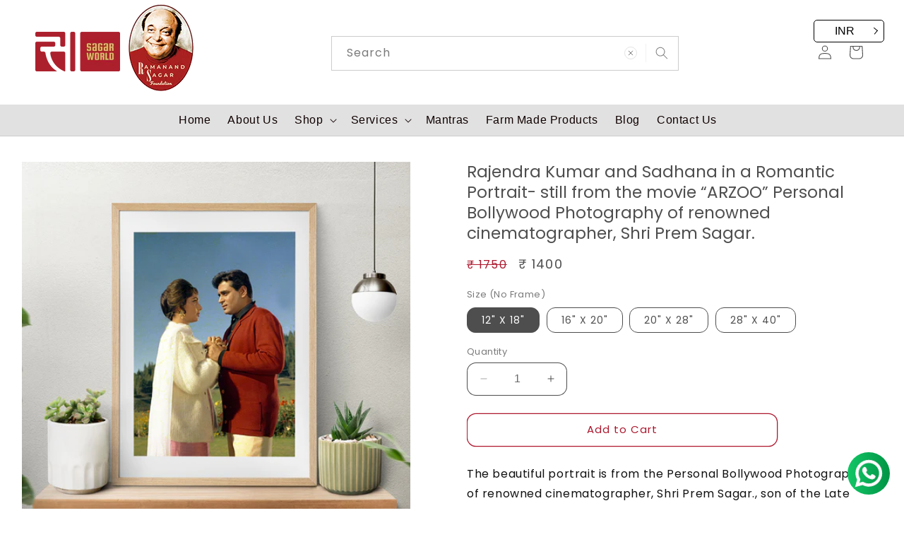

--- FILE ---
content_type: text/html; charset=utf-8
request_url: https://sagarworld.com/products/rajendra-kumar-and-sadhana
body_size: 51601
content:
<!doctype html>
<html class="no-js" lang="en">
  <head>
    <meta charset="utf-8">
    <meta http-equiv="X-UA-Compatible" content="IE=edge">
    <meta name="viewport" content="width=device-width,initial-scale=1">
    <meta name="theme-color" content="">
    <link rel="canonical" href="https://sagarworld.com/products/rajendra-kumar-and-sadhana">
<link    rel="stylesheet"     type="text/css"      href="https://cdn.shopify.com/s/files/1/0758/2436/5878/files/slick-theme.css?v=1694363165"   >
    <link      rel="stylesheet"      type="text/css"      href="https://cdn.shopify.com/s/files/1/0758/2436/5878/files/slick.css?v=1694363165"    ><link rel="icon" type="image/png" href="//sagarworld.com/cdn/shop/files/cropped-favicon-180x180.png?crop=center&height=32&v=1757418520&width=32"><link rel="preconnect" href="https://fonts.shopifycdn.com" crossorigin><title>
      Rajendra Kumar and Sadhana in a Romantic Portrait- still from the movie “ARZOO” Personal Bollywood Photography of renowned cinematographer, Shri Prem Sagar. - Sagar World
</title>

    
      <meta name="description" content="The beautiful portrait is from the Personal Bollywood Photography of renowned cinematographer, Shri Prem Sagar., son of the Late Dr. Ramanand Sagar who directed this romantic movie in 1965. Prem Sagar was the Director of Photography (D.O.P.). The picture portrays The Classic Silent romentic Scene of Rajendra Kumar and Sadhana where two souls speak of their life and love journey. Sagar World Team has enhanced the original image by digital mastering, re-touching and re-editing to suit the liking of today’s audience. Read More - Sagar World">
    

    

<meta property="og:site_name" content="Sagar World">
<meta property="og:url" content="https://sagarworld.com/products/rajendra-kumar-and-sadhana">
<meta property="og:title" content="Rajendra Kumar and Sadhana in a Romantic Portrait- still from the movie “ARZOO” Personal Bollywood Photography of renowned cinematographer, Shri Prem Sagar. - Sagar World">
<meta property="og:type" content="product">
<meta property="og:description" content="The beautiful portrait is from the Personal Bollywood Photography of renowned cinematographer, Shri Prem Sagar., son of the Late Dr. Ramanand Sagar who directed this romantic movie in 1965. Prem Sagar was the Director of Photography (D.O.P.). The picture portrays The Classic Silent romentic Scene of Rajendra Kumar and Sadhana where two souls speak of their life and love journey. Sagar World Team has enhanced the original image by digital mastering, re-touching and re-editing to suit the liking of today’s audience. Read More - Sagar World"><meta property="og:image" content="http://sagarworld.com/cdn/shop/files/1_92b12fde-9bef-4565-b5d7-c5507f999291.jpg?v=1708070417">
  <meta property="og:image:secure_url" content="https://sagarworld.com/cdn/shop/files/1_92b12fde-9bef-4565-b5d7-c5507f999291.jpg?v=1708070417">
  <meta property="og:image:width" content="1000">
  <meta property="og:image:height" content="1000"><meta property="og:price:amount" content="1,400.00">
  <meta property="og:price:currency" content="INR"><meta name="twitter:site" content="@swm_info"><meta name="twitter:card" content="summary_large_image">
<meta name="twitter:title" content="Rajendra Kumar and Sadhana in a Romantic Portrait- still from the movie “ARZOO” Personal Bollywood Photography of renowned cinematographer, Shri Prem Sagar. - Sagar World">
<meta name="twitter:description" content="The beautiful portrait is from the Personal Bollywood Photography of renowned cinematographer, Shri Prem Sagar., son of the Late Dr. Ramanand Sagar who directed this romantic movie in 1965. Prem Sagar was the Director of Photography (D.O.P.). The picture portrays The Classic Silent romentic Scene of Rajendra Kumar and Sadhana where two souls speak of their life and love journey. Sagar World Team has enhanced the original image by digital mastering, re-touching and re-editing to suit the liking of today’s audience. Read More - Sagar World">


    <script src="//sagarworld.com/cdn/shop/t/4/assets/constants.js?v=58251544750838685771707994087" defer="defer"></script>
    <script src="//sagarworld.com/cdn/shop/t/4/assets/pubsub.js?v=158357773527763999511707994087" defer="defer"></script>
    <script src="//sagarworld.com/cdn/shop/t/4/assets/global.js?v=54939145903281508041707994087" defer="defer"></script><script src="//sagarworld.com/cdn/shop/t/4/assets/animations.js?v=88693664871331136111707994087" defer="defer"></script><script>window.performance && window.performance.mark && window.performance.mark('shopify.content_for_header.start');</script><meta name="google-site-verification" content="aTYPfjxFWJX1l86yNg84hEtyuTiGwldIHsZDOiHv0Fk">
<meta id="shopify-digital-wallet" name="shopify-digital-wallet" content="/81101291838/digital_wallets/dialog">
<link rel="alternate" type="application/json+oembed" href="https://sagarworld.com/products/rajendra-kumar-and-sadhana.oembed">
<script async="async" src="/checkouts/internal/preloads.js?locale=en-IN"></script>
<script id="shopify-features" type="application/json">{"accessToken":"8cef9c7076228c783c35466037a4a53f","betas":["rich-media-storefront-analytics"],"domain":"sagarworld.com","predictiveSearch":true,"shopId":81101291838,"locale":"en"}</script>
<script>var Shopify = Shopify || {};
Shopify.shop = "511dfc.myshopify.com";
Shopify.locale = "en";
Shopify.currency = {"active":"INR","rate":"1.0"};
Shopify.country = "IN";
Shopify.theme = {"name":"Crave Update","id":165193351486,"schema_name":"Crave","schema_version":"11.0.0","theme_store_id":1363,"role":"main"};
Shopify.theme.handle = "null";
Shopify.theme.style = {"id":null,"handle":null};
Shopify.cdnHost = "sagarworld.com/cdn";
Shopify.routes = Shopify.routes || {};
Shopify.routes.root = "/";</script>
<script type="module">!function(o){(o.Shopify=o.Shopify||{}).modules=!0}(window);</script>
<script>!function(o){function n(){var o=[];function n(){o.push(Array.prototype.slice.apply(arguments))}return n.q=o,n}var t=o.Shopify=o.Shopify||{};t.loadFeatures=n(),t.autoloadFeatures=n()}(window);</script>
<script id="shop-js-analytics" type="application/json">{"pageType":"product"}</script>
<script defer="defer" async type="module" src="//sagarworld.com/cdn/shopifycloud/shop-js/modules/v2/client.init-shop-cart-sync_BT-GjEfc.en.esm.js"></script>
<script defer="defer" async type="module" src="//sagarworld.com/cdn/shopifycloud/shop-js/modules/v2/chunk.common_D58fp_Oc.esm.js"></script>
<script defer="defer" async type="module" src="//sagarworld.com/cdn/shopifycloud/shop-js/modules/v2/chunk.modal_xMitdFEc.esm.js"></script>
<script type="module">
  await import("//sagarworld.com/cdn/shopifycloud/shop-js/modules/v2/client.init-shop-cart-sync_BT-GjEfc.en.esm.js");
await import("//sagarworld.com/cdn/shopifycloud/shop-js/modules/v2/chunk.common_D58fp_Oc.esm.js");
await import("//sagarworld.com/cdn/shopifycloud/shop-js/modules/v2/chunk.modal_xMitdFEc.esm.js");

  window.Shopify.SignInWithShop?.initShopCartSync?.({"fedCMEnabled":true,"windoidEnabled":true});

</script>
<script>(function() {
  var isLoaded = false;
  function asyncLoad() {
    if (isLoaded) return;
    isLoaded = true;
    var urls = ["https:\/\/cdn.chaty.app\/pixel.js?id=KtUwdVcb\u0026shop=511dfc.myshopify.com","https:\/\/sr-cdn.shiprocket.in\/sr-promise\/static\/uc.js?channel_id=4\u0026sr_company_id=671781\u0026shop=511dfc.myshopify.com","https:\/\/shopify-checkout.cashfree.com\/bundle.js?shop=511dfc.myshopify.com"];
    for (var i = 0; i < urls.length; i++) {
      var s = document.createElement('script');
      s.type = 'text/javascript';
      s.async = true;
      s.src = urls[i];
      var x = document.getElementsByTagName('script')[0];
      x.parentNode.insertBefore(s, x);
    }
  };
  if(window.attachEvent) {
    window.attachEvent('onload', asyncLoad);
  } else {
    window.addEventListener('load', asyncLoad, false);
  }
})();</script>
<script id="__st">var __st={"a":81101291838,"offset":-18000,"reqid":"eda2327c-e966-4dd2-8539-2d7c174796c5-1769374710","pageurl":"sagarworld.com\/products\/rajendra-kumar-and-sadhana","u":"40956b5d137f","p":"product","rtyp":"product","rid":10354715525438};</script>
<script>window.ShopifyPaypalV4VisibilityTracking = true;</script>
<script id="captcha-bootstrap">!function(){'use strict';const t='contact',e='account',n='new_comment',o=[[t,t],['blogs',n],['comments',n],[t,'customer']],c=[[e,'customer_login'],[e,'guest_login'],[e,'recover_customer_password'],[e,'create_customer']],r=t=>t.map((([t,e])=>`form[action*='/${t}']:not([data-nocaptcha='true']) input[name='form_type'][value='${e}']`)).join(','),a=t=>()=>t?[...document.querySelectorAll(t)].map((t=>t.form)):[];function s(){const t=[...o],e=r(t);return a(e)}const i='password',u='form_key',d=['recaptcha-v3-token','g-recaptcha-response','h-captcha-response',i],f=()=>{try{return window.sessionStorage}catch{return}},m='__shopify_v',_=t=>t.elements[u];function p(t,e,n=!1){try{const o=window.sessionStorage,c=JSON.parse(o.getItem(e)),{data:r}=function(t){const{data:e,action:n}=t;return t[m]||n?{data:e,action:n}:{data:t,action:n}}(c);for(const[e,n]of Object.entries(r))t.elements[e]&&(t.elements[e].value=n);n&&o.removeItem(e)}catch(o){console.error('form repopulation failed',{error:o})}}const l='form_type',E='cptcha';function T(t){t.dataset[E]=!0}const w=window,h=w.document,L='Shopify',v='ce_forms',y='captcha';let A=!1;((t,e)=>{const n=(g='f06e6c50-85a8-45c8-87d0-21a2b65856fe',I='https://cdn.shopify.com/shopifycloud/storefront-forms-hcaptcha/ce_storefront_forms_captcha_hcaptcha.v1.5.2.iife.js',D={infoText:'Protected by hCaptcha',privacyText:'Privacy',termsText:'Terms'},(t,e,n)=>{const o=w[L][v],c=o.bindForm;if(c)return c(t,g,e,D).then(n);var r;o.q.push([[t,g,e,D],n]),r=I,A||(h.body.append(Object.assign(h.createElement('script'),{id:'captcha-provider',async:!0,src:r})),A=!0)});var g,I,D;w[L]=w[L]||{},w[L][v]=w[L][v]||{},w[L][v].q=[],w[L][y]=w[L][y]||{},w[L][y].protect=function(t,e){n(t,void 0,e),T(t)},Object.freeze(w[L][y]),function(t,e,n,w,h,L){const[v,y,A,g]=function(t,e,n){const i=e?o:[],u=t?c:[],d=[...i,...u],f=r(d),m=r(i),_=r(d.filter((([t,e])=>n.includes(e))));return[a(f),a(m),a(_),s()]}(w,h,L),I=t=>{const e=t.target;return e instanceof HTMLFormElement?e:e&&e.form},D=t=>v().includes(t);t.addEventListener('submit',(t=>{const e=I(t);if(!e)return;const n=D(e)&&!e.dataset.hcaptchaBound&&!e.dataset.recaptchaBound,o=_(e),c=g().includes(e)&&(!o||!o.value);(n||c)&&t.preventDefault(),c&&!n&&(function(t){try{if(!f())return;!function(t){const e=f();if(!e)return;const n=_(t);if(!n)return;const o=n.value;o&&e.removeItem(o)}(t);const e=Array.from(Array(32),(()=>Math.random().toString(36)[2])).join('');!function(t,e){_(t)||t.append(Object.assign(document.createElement('input'),{type:'hidden',name:u})),t.elements[u].value=e}(t,e),function(t,e){const n=f();if(!n)return;const o=[...t.querySelectorAll(`input[type='${i}']`)].map((({name:t})=>t)),c=[...d,...o],r={};for(const[a,s]of new FormData(t).entries())c.includes(a)||(r[a]=s);n.setItem(e,JSON.stringify({[m]:1,action:t.action,data:r}))}(t,e)}catch(e){console.error('failed to persist form',e)}}(e),e.submit())}));const S=(t,e)=>{t&&!t.dataset[E]&&(n(t,e.some((e=>e===t))),T(t))};for(const o of['focusin','change'])t.addEventListener(o,(t=>{const e=I(t);D(e)&&S(e,y())}));const B=e.get('form_key'),M=e.get(l),P=B&&M;t.addEventListener('DOMContentLoaded',(()=>{const t=y();if(P)for(const e of t)e.elements[l].value===M&&p(e,B);[...new Set([...A(),...v().filter((t=>'true'===t.dataset.shopifyCaptcha))])].forEach((e=>S(e,t)))}))}(h,new URLSearchParams(w.location.search),n,t,e,['guest_login'])})(!0,!0)}();</script>
<script integrity="sha256-4kQ18oKyAcykRKYeNunJcIwy7WH5gtpwJnB7kiuLZ1E=" data-source-attribution="shopify.loadfeatures" defer="defer" src="//sagarworld.com/cdn/shopifycloud/storefront/assets/storefront/load_feature-a0a9edcb.js" crossorigin="anonymous"></script>
<script data-source-attribution="shopify.dynamic_checkout.dynamic.init">var Shopify=Shopify||{};Shopify.PaymentButton=Shopify.PaymentButton||{isStorefrontPortableWallets:!0,init:function(){window.Shopify.PaymentButton.init=function(){};var t=document.createElement("script");t.src="https://sagarworld.com/cdn/shopifycloud/portable-wallets/latest/portable-wallets.en.js",t.type="module",document.head.appendChild(t)}};
</script>
<script data-source-attribution="shopify.dynamic_checkout.buyer_consent">
  function portableWalletsHideBuyerConsent(e){var t=document.getElementById("shopify-buyer-consent"),n=document.getElementById("shopify-subscription-policy-button");t&&n&&(t.classList.add("hidden"),t.setAttribute("aria-hidden","true"),n.removeEventListener("click",e))}function portableWalletsShowBuyerConsent(e){var t=document.getElementById("shopify-buyer-consent"),n=document.getElementById("shopify-subscription-policy-button");t&&n&&(t.classList.remove("hidden"),t.removeAttribute("aria-hidden"),n.addEventListener("click",e))}window.Shopify?.PaymentButton&&(window.Shopify.PaymentButton.hideBuyerConsent=portableWalletsHideBuyerConsent,window.Shopify.PaymentButton.showBuyerConsent=portableWalletsShowBuyerConsent);
</script>
<script>
  function portableWalletsCleanup(e){e&&e.src&&console.error("Failed to load portable wallets script "+e.src);var t=document.querySelectorAll("shopify-accelerated-checkout .shopify-payment-button__skeleton, shopify-accelerated-checkout-cart .wallet-cart-button__skeleton"),e=document.getElementById("shopify-buyer-consent");for(let e=0;e<t.length;e++)t[e].remove();e&&e.remove()}function portableWalletsNotLoadedAsModule(e){e instanceof ErrorEvent&&"string"==typeof e.message&&e.message.includes("import.meta")&&"string"==typeof e.filename&&e.filename.includes("portable-wallets")&&(window.removeEventListener("error",portableWalletsNotLoadedAsModule),window.Shopify.PaymentButton.failedToLoad=e,"loading"===document.readyState?document.addEventListener("DOMContentLoaded",window.Shopify.PaymentButton.init):window.Shopify.PaymentButton.init())}window.addEventListener("error",portableWalletsNotLoadedAsModule);
</script>

<script type="module" src="https://sagarworld.com/cdn/shopifycloud/portable-wallets/latest/portable-wallets.en.js" onError="portableWalletsCleanup(this)" crossorigin="anonymous"></script>
<script nomodule>
  document.addEventListener("DOMContentLoaded", portableWalletsCleanup);
</script>

<link id="shopify-accelerated-checkout-styles" rel="stylesheet" media="screen" href="https://sagarworld.com/cdn/shopifycloud/portable-wallets/latest/accelerated-checkout-backwards-compat.css" crossorigin="anonymous">
<style id="shopify-accelerated-checkout-cart">
        #shopify-buyer-consent {
  margin-top: 1em;
  display: inline-block;
  width: 100%;
}

#shopify-buyer-consent.hidden {
  display: none;
}

#shopify-subscription-policy-button {
  background: none;
  border: none;
  padding: 0;
  text-decoration: underline;
  font-size: inherit;
  cursor: pointer;
}

#shopify-subscription-policy-button::before {
  box-shadow: none;
}

      </style>
<script id="sections-script" data-sections="header" defer="defer" src="//sagarworld.com/cdn/shop/t/4/compiled_assets/scripts.js?v=4074"></script>
<script>window.performance && window.performance.mark && window.performance.mark('shopify.content_for_header.end');</script>


    <style data-shopify>
      @font-face {
  font-family: Poppins;
  font-weight: 400;
  font-style: normal;
  font-display: swap;
  src: url("//sagarworld.com/cdn/fonts/poppins/poppins_n4.0ba78fa5af9b0e1a374041b3ceaadf0a43b41362.woff2") format("woff2"),
       url("//sagarworld.com/cdn/fonts/poppins/poppins_n4.214741a72ff2596839fc9760ee7a770386cf16ca.woff") format("woff");
}

      @font-face {
  font-family: Poppins;
  font-weight: 700;
  font-style: normal;
  font-display: swap;
  src: url("//sagarworld.com/cdn/fonts/poppins/poppins_n7.56758dcf284489feb014a026f3727f2f20a54626.woff2") format("woff2"),
       url("//sagarworld.com/cdn/fonts/poppins/poppins_n7.f34f55d9b3d3205d2cd6f64955ff4b36f0cfd8da.woff") format("woff");
}

      @font-face {
  font-family: Poppins;
  font-weight: 400;
  font-style: italic;
  font-display: swap;
  src: url("//sagarworld.com/cdn/fonts/poppins/poppins_i4.846ad1e22474f856bd6b81ba4585a60799a9f5d2.woff2") format("woff2"),
       url("//sagarworld.com/cdn/fonts/poppins/poppins_i4.56b43284e8b52fc64c1fd271f289a39e8477e9ec.woff") format("woff");
}

      @font-face {
  font-family: Poppins;
  font-weight: 700;
  font-style: italic;
  font-display: swap;
  src: url("//sagarworld.com/cdn/fonts/poppins/poppins_i7.42fd71da11e9d101e1e6c7932199f925f9eea42d.woff2") format("woff2"),
       url("//sagarworld.com/cdn/fonts/poppins/poppins_i7.ec8499dbd7616004e21155106d13837fff4cf556.woff") format("woff");
}

      @font-face {
  font-family: Poppins;
  font-weight: 400;
  font-style: normal;
  font-display: swap;
  src: url("//sagarworld.com/cdn/fonts/poppins/poppins_n4.0ba78fa5af9b0e1a374041b3ceaadf0a43b41362.woff2") format("woff2"),
       url("//sagarworld.com/cdn/fonts/poppins/poppins_n4.214741a72ff2596839fc9760ee7a770386cf16ca.woff") format("woff");
}


      
        :root,
        .color-background-1 {
          --color-background: 255,255,255;
        
          --gradient-background: #ffffff;
        
        --color-foreground: 78,78,78;
        --color-shadow: 173,24,46;
        --color-button: 173,24,46;
        --color-button-text: 255,255,255;
        --color-secondary-button: 255,255,255;
        --color-secondary-button-text: 173,24,46;
        --color-link: 173,24,46;
        --color-badge-foreground: 78,78,78;
        --color-badge-background: 255,255,255;
        --color-badge-border: 78,78,78;
        --payment-terms-background-color: rgb(255 255 255);
      }
      
        
        .color-background-2 {
          --color-background: 250,249,225;
        
          --gradient-background: #faf9e1;
        
        --color-foreground: 61,8,27;
        --color-shadow: 61,8,27;
        --color-button: 61,8,27;
        --color-button-text: 250,249,225;
        --color-secondary-button: 250,249,225;
        --color-secondary-button-text: 61,8,27;
        --color-link: 61,8,27;
        --color-badge-foreground: 61,8,27;
        --color-badge-background: 250,249,225;
        --color-badge-border: 61,8,27;
        --payment-terms-background-color: rgb(250 249 225);
      }
      
        
        .color-inverse {
          --color-background: 255,255,255;
        
          --gradient-background: #ffffff;
        
        --color-foreground: 128,145,53;
        --color-shadow: 128,145,53;
        --color-button: 128,145,53;
        --color-button-text: 128,145,53;
        --color-secondary-button: 255,255,255;
        --color-secondary-button-text: 128,145,53;
        --color-link: 128,145,53;
        --color-badge-foreground: 128,145,53;
        --color-badge-background: 255,255,255;
        --color-badge-border: 128,145,53;
        --payment-terms-background-color: rgb(255 255 255);
      }
      
        
        .color-accent-1 {
          --color-background: 173,24,46;
        
          --gradient-background: #ad182e;
        
        --color-foreground: 242,239,221;
        --color-shadow: 61,8,27;
        --color-button: 242,239,221;
        --color-button-text: 145,15,63;
        --color-secondary-button: 173,24,46;
        --color-secondary-button-text: 242,239,221;
        --color-link: 242,239,221;
        --color-badge-foreground: 242,239,221;
        --color-badge-background: 173,24,46;
        --color-badge-border: 242,239,221;
        --payment-terms-background-color: rgb(173 24 46);
      }
      
        
        .color-accent-2 {
          --color-background: 245,245,245;
        
          --gradient-background: #f5f5f5;
        
        --color-foreground: 16,0,0;
        --color-shadow: 245,245,245;
        --color-button: 173,24,46;
        --color-button-text: 249,229,71;
        --color-secondary-button: 245,245,245;
        --color-secondary-button-text: 173,24,46;
        --color-link: 173,24,46;
        --color-badge-foreground: 16,0,0;
        --color-badge-background: 245,245,245;
        --color-badge-border: 16,0,0;
        --payment-terms-background-color: rgb(245 245 245);
      }
      

      body, .color-background-1, .color-background-2, .color-inverse, .color-accent-1, .color-accent-2 {
        color: rgba(var(--color-foreground), 0.75);
        background-color: rgb(var(--color-background));
      }

      :root {
        --font-body-family: Poppins, sans-serif;
        --font-body-style: normal;
        --font-body-weight: 400;
        --font-body-weight-bold: 700;

        --font-heading-family: Poppins, sans-serif;
        --font-heading-style: normal;
        --font-heading-weight: 400;

        --font-body-scale: 1.0;
        --font-heading-scale: 1.0;

        --media-padding: px;
        --media-border-opacity: 0.0;
        --media-border-width: 0px;
        --media-radius: 0px;
        --media-shadow-opacity: 0.0;
        --media-shadow-horizontal-offset: 0px;
        --media-shadow-vertical-offset: 0px;
        --media-shadow-blur-radius: 0px;
        --media-shadow-visible: 0;

        --page-width: 160rem;
        --page-width-margin: 0rem;

        --product-card-image-padding: 0.0rem;
        --product-card-corner-radius: 0.0rem;
        --product-card-text-alignment: center;
        --product-card-border-width: 0.0rem;
        --product-card-border-opacity: 0.0;
        --product-card-shadow-opacity: 0.0;
        --product-card-shadow-visible: 0;
        --product-card-shadow-horizontal-offset: 0.0rem;
        --product-card-shadow-vertical-offset: 0.0rem;
        --product-card-shadow-blur-radius: 0.5rem;

        --collection-card-image-padding: 0.0rem;
        --collection-card-corner-radius: 0.0rem;
        --collection-card-text-alignment: left;
        --collection-card-border-width: 0.0rem;
        --collection-card-border-opacity: 0.0;
        --collection-card-shadow-opacity: 1.0;
        --collection-card-shadow-visible: 1;
        --collection-card-shadow-horizontal-offset: 0.0rem;
        --collection-card-shadow-vertical-offset: 0.4rem;
        --collection-card-shadow-blur-radius: 0.0rem;

        --blog-card-image-padding: 0.0rem;
        --blog-card-corner-radius: 1.2rem;
        --blog-card-text-alignment: left;
        --blog-card-border-width: 0.2rem;
        --blog-card-border-opacity: 1.0;
        --blog-card-shadow-opacity: 1.0;
        --blog-card-shadow-visible: 1;
        --blog-card-shadow-horizontal-offset: 0.0rem;
        --blog-card-shadow-vertical-offset: 0.4rem;
        --blog-card-shadow-blur-radius: 0.0rem;

        --badge-corner-radius: 4.0rem;

        --popup-border-width: 1px;
        --popup-border-opacity: 1.0;
        --popup-corner-radius: 0px;
        --popup-shadow-opacity: 0.0;
        --popup-shadow-horizontal-offset: 0px;
        --popup-shadow-vertical-offset: 0px;
        --popup-shadow-blur-radius: 0px;

        --drawer-border-width: 1px;
        --drawer-border-opacity: 1.0;
        --drawer-shadow-opacity: 0.0;
        --drawer-shadow-horizontal-offset: 0px;
        --drawer-shadow-vertical-offset: 0px;
        --drawer-shadow-blur-radius: 0px;

        --spacing-sections-desktop: 0px;
        --spacing-sections-mobile: 0px;

        --grid-desktop-vertical-spacing: 40px;
        --grid-desktop-horizontal-spacing: 40px;
        --grid-mobile-vertical-spacing: 20px;
        --grid-mobile-horizontal-spacing: 20px;

        --text-boxes-border-opacity: 0.0;
        --text-boxes-border-width: 0px;
        --text-boxes-radius: 0px;
        --text-boxes-shadow-opacity: 0.0;
        --text-boxes-shadow-visible: 0;
        --text-boxes-shadow-horizontal-offset: 0px;
        --text-boxes-shadow-vertical-offset: 0px;
        --text-boxes-shadow-blur-radius: 0px;

        --buttons-radius: 12px;
        --buttons-radius-outset: 13px;
        --buttons-border-width: 1px;
        --buttons-border-opacity: 1.0;
        --buttons-shadow-opacity: 0.0;
        --buttons-shadow-visible: 0;
        --buttons-shadow-horizontal-offset: 0px;
        --buttons-shadow-vertical-offset: 0px;
        --buttons-shadow-blur-radius: 0px;
        --buttons-border-offset: 0.3px;

        --inputs-radius: 12px;
        --inputs-border-width: 1px;
        --inputs-border-opacity: 1.0;
        --inputs-shadow-opacity: 0.0;
        --inputs-shadow-horizontal-offset: 0px;
        --inputs-margin-offset: 0px;
        --inputs-shadow-vertical-offset: 0px;
        --inputs-shadow-blur-radius: 0px;
        --inputs-radius-outset: 13px;

        --variant-pills-radius: 12px;
        --variant-pills-border-width: 1px;
        --variant-pills-border-opacity: 1.0;
        --variant-pills-shadow-opacity: 0.0;
        --variant-pills-shadow-horizontal-offset: 0px;
        --variant-pills-shadow-vertical-offset: 0px;
        --variant-pills-shadow-blur-radius: 0px;
      }

      *,
      *::before,
      *::after {
        box-sizing: inherit;
      }

      html {
        box-sizing: border-box;
        font-size: calc(var(--font-body-scale) * 62.5%);
        height: 100%;
      }

      body {
        display: grid;
        grid-template-rows: auto auto 1fr auto;
        grid-template-columns: 100%;
        min-height: 100%;
        margin: 0;
        font-size: 1.5rem;
        letter-spacing: 0.06rem;
        line-height: calc(1 + 0.8 / var(--font-body-scale));
        font-family: var(--font-body-family);
        font-style: var(--font-body-style);
        font-weight: var(--font-body-weight);
      }
      #GalleryThumbnails-template--22051186835774__main{display:none;}
      #shopify-section-template--22051186508094__custom_liquid_bK8nbE{    max-width: 1500px;     margin: auto; }
      #shopify-section-template--22011139457342__image_banner_TnYEL4{    max-width: 1500px;     margin: auto; }
 #shopify-section-template--22005293121854__image_banner_TnYEL4{    max-width: 1500px;     margin: auto; }
      #shopify-section-template--22005293121854__image_banner_3MPMHx{    max-width: 1500px;     margin: auto; }
      @media screen and (min-width: 750px) {
        body {
          font-size: 1.6rem;
        }
      }
      
#ImageWithText--template--21396310360382__724a644c-45ae-462d-8183-ccc5938944ce .image-with-text__heading{ color:#ffffff;}
#ImageWithText--template--21396310360382__724a644c-45ae-462d-8183-ccc5938944ce{background:#ac172b; color:#ffffff;}

      .mainboxcategory{width:100%; max-width:1500px; padding:24px; background:#efefef; margin:auto; overflow:hidden;} .boxchild4{width:25%; margin-bottom:50px;  float:left; text-align:center;} 
      .boxchild4 img{width:82%; margin:auto;}

      .boxchild4 a{color:#4b4b4b; font-size:23px; text-align:center; text-decoration:none;}
      .card__heading {
          display: -webkit-box;
        font-size:19px!important;
            overflow: hidden;
        text-overflow: ellipsis;
    -webkit-line-clamp: 1;
    -webkit-box-orient: vertical;}


       .mainbannerbox{width:100%; max-width:1500px;   margin:auto; overflow:hidden;} .mainbannerbox img{width:100%;}
      
       .subtext{ margin-bottom:37px; color:#ffffff;  font-size:14px; text-align:center;}
      .deferred-media__poster-button{display:none!important;}

      .title{margin-bottom:23px; color:#AD182E!important; color:#AD182E;  font-size: 37px; text-align:center;     text-transform: uppercase;  }
      
    .accordion__content{color:#111111;}
      
.badge {display:none!important;}
      .customer>h1, .customer__title {   color:#AD182E;  font-size: 37px; text-align:center;     text-transform: uppercase; }
      .header--middle-left .header__inline-menu {    margin-left: 100px!important; }
      .product__title>* {    font-size: 23px;  }
      .image-with-text__text p {    text-align: justify; }
      .image-with-text__heading { color:#AD182E!important;  font-size: 37px!important;}
           #shopify-section-template--22051186639166__rich_text_eP8Ery .rich-text__blocks {    max-width: 100%!important;     text-align: center!important; }
      .rich-text__blocks {    max-width: 100%!important;     text-align: justify!important; }
 

      #ImageWithText--template--21396310491454__c10dbc53-2f08-460e-b881-90deaf3abe3d {padding-right:0;}
      .box2{width:50%; float:left;} .box2 img {width:50%; border:solid 12px #cccccc; margin:auto;}
      .boxcontainer{    width: 100%;
    max-width: 1500px;
    margin: auto;
    position: relative;
    overflow: hidden;
    text-align: center;
    padding: 60px 0;
    background: #f5f5f5;}
      .videoiframe{width:99%; height:315px; margin:auto;}
    
      .header__inline-menu {    text-align: center;  }

      .header__inline-menu{background:#e1e1e1; border-bottom:solid 1px #cccccc;}
    .field{border:solid 1px #cccccc;}
   
      
}
.chat-container .footer .additional-box .designed-by {display:none!important;}

     #shopify-section-template--22051186770238__multicolumn_gKkj7A     .background-none .multicolumn-card__image-wrapper {        margin-left: 0;        margin-right: 0;     }

.accordion summary {    background: #e1e1e1;     border-radius: 12px; }

    .bannerbox{width: 97%;     max-width: 1500px;     margin: auto; padding:24px 0; }      
 .gt_selector {    width: auto; background: #e1e1e1;    height: 28px; }
     .bookeasy-button-container button{border-radius:12px!important;}
       @media screen and (min-width: 728px) {
.gt_switcher_wrapper{display:none;}
  .formheader{width:100%;   display:flex;    height:45px;}   .header__search{display:none; }
       }

         .videobox3 {
    width: 100%;
    max-width: 1100px;
    margin: auto;
    overflow: hidden;
}
.videoboxchild3 {
    width: 33.3%;
    float: left;
}
      #videobox1 {
    width: 100%;
    margin: auto;
}
        #videobox2 {
    width: 90%;
    margin: auto;
}
        #videobox3 {
    width: 90%;
    margin: auto;
}
.numerologyform{width:60%;  float:left; }
.videocontainer{width:40%; float:left; }
      #shopify-section-template--22051186770238__image_banner_WH6cgR{width: 100%;     max-width: 1500px;     margin: 25px auto; }

           #shopify-section-template--22051186770238__image_banner_GywDCB{width: 100%;     max-width: 1500px;     margin:25px  auto; }

           #shopify-section-template--22051186770238__image_banner_xGCpcy{width: 100%;     max-width: 1500px;     margin:25px  auto; }
      .foundation{max-width:81%;}
.header__submenu .header__menu-item {background:#eaeaea; margin-bottom:1px;}
      #HeaderMenu-MenuList-3{min-width:383px;}
   .ef__option-value{border:none;}   #product-options-ho4ed2r6cwo p{display:none;} 
   #shopify-section-template--22051186639166__image_with_text_VyRzET a {color: #ac1f2d; text-decoration:none; }
   #shopify-section-template--22051186639166__rich_text_eP8Ery a { color: #ac1f2d; text-decoration:none; } 
     #shopify-section-template--22051186639166__multicolumn_FMwLh6 a {

    color: #111111;
    text-decoration: none;
    padding: 3px 6px;
    border-radius: 6px;
      } 
          #shopify-section-template--22051186639166__multicolumn_FMwLh6 a:hover {
 color                 : #ac1f2d;
            }
         
            #shopify-section-template--22051186639166__image_with_text_VyRzET{
              margin-bottom: 40px;
              background: #f5f5f5;
            }

             .desktop{width:100%; margin: auto;  text-align:center;}
 .mobile{display:none; width:100%; margin: auto; text-align:center; } 
  .spacetop{margin-top:50px;}
.rich-text__blocks>* {
    text-align: center;
}
#shopify-section-template--25702468682046__main-product-grid .button:after { box-shadow:none; border-radius:24px; border:solid 1px #809135; color:#809135; }
#shopify-section-template--25702468682046__main-product-grid .button{color:#809135; } 
#shopify-section-template--25702468682046__main-product-grid   .price--on-sale .price-item--regular {     color: #111111; }

#shopify-section-template--25702468682046__featured_collection_ixWhTF .button:after { box-shadow:none; border-radius:24px; border:solid 1px #809135; color:#809135; }
#shopify-section-template--25702468682046__featured_collection_ixWhTF .button{color:#809135; } 
#shopify-section-template--25702468682046__featured_collection_ixWhTF .price--on-sale .price-item--regular { color: #111111;    }



#MainProduct-template--25684894122302__main .button:after { box-shadow:none; border-radius:24px; border:solid 1px #809135; color:#809135; }
#MainProduct-template--25684894122302__main .button{color:#809135; } 

#MainProduct-template--25684894122302__main .shopify-payment-button__button--unbranded {    background-color:#809135; color:#ffffff;  border-radius:24px ;}

#MainProduct-template--25684894122302__main .shopify-payment-button__button--unbranded:after {box-shadow:none;   }


#shopify-section-template--25702836601150__main-product-grid button:after { box-shadow:none; border-radius:24px; border:solid 1px #809135; color:#809135; }
#shopify-section-template--25702836601150__main-product-grid .button{color:#809135; } 
#shopify-section-template--25702836601150__main-product-grid  .price--on-sale .price-item--regular {     color: #111111; }

#shopify-section-template--22051186671934__main .main-page-title{color:#777777; }

#shopify-section-template--25702468682046__main-product-grid .card-information{display:none; }
#shopify-section-template--25702468682046__main-product-grid .full-unstyled-link {font-size:19px; font-weight:bold; }

  @media screen and (max-width: 727px) { 
    #shopify-section-template--25702468682046__main-product-grid .full-unstyled-link {font-size:16px; }
    
     .desktop{display:none;}  .mobile{display:block;}
   .spacetop{margin-top:25px;}
  
    .header__heading-logo-wrapper{width:90%!important;}      .foundation{width:75px;}
                                        .numerologyform{width:100%; }
.videocontainer{width:100%; }

   .videobox3 {    width: 97%;}
    .header {padding:0 6px!important; }
    .mainbox{width:97%}
 .boxchild4{width:50%;}  .boxchild4 img{width:90%;} .boxchild4 a{ font-size:16px;}
 .formheader{display:none;}
  }
   
      
    </style>

    <link href="//sagarworld.com/cdn/shop/t/4/assets/base.css?v=105535421531031745201767944810" rel="stylesheet" type="text/css" media="all" />
<link rel="preload" as="font" href="//sagarworld.com/cdn/fonts/poppins/poppins_n4.0ba78fa5af9b0e1a374041b3ceaadf0a43b41362.woff2" type="font/woff2" crossorigin><link rel="preload" as="font" href="//sagarworld.com/cdn/fonts/poppins/poppins_n4.0ba78fa5af9b0e1a374041b3ceaadf0a43b41362.woff2" type="font/woff2" crossorigin><link href="//sagarworld.com/cdn/shop/t/4/assets/component-localization-form.css?v=143319823105703127341707994087" rel="stylesheet" type="text/css" media="all" />
      <script src="//sagarworld.com/cdn/shop/t/4/assets/localization-form.js?v=161644695336821385561707994087" defer="defer"></script><link
        rel="stylesheet"
        href="//sagarworld.com/cdn/shop/t/4/assets/component-predictive-search.css?v=118923337488134913561707994087"
        media="print"
        onload="this.media='all'"
      ><script>
      document.documentElement.className = document.documentElement.className.replace('no-js', 'js');
      if (Shopify.designMode) {
        document.documentElement.classList.add('shopify-design-mode');
      }
    </script>
   
  <!-- BEGIN app block: shopify://apps/sectionhub/blocks/app-embed/9b74df56-d9a0-4a6f-8248-1a8825110996 --><link rel="stylesheet" href="https://cdn.shopify.com/extensions/019a77ad-6a91-7e68-bd4a-3808dfb8e3b3/sectionhub-theme-sections-21/assets/sh-base.css" id="equate-product-compare-css"/>
<link rel="stylesheet" href="https://cdn.shopify.com/extensions/019a77ad-6a91-7e68-bd4a-3808dfb8e3b3/sectionhub-theme-sections-21/assets/sh-swiper-bundle.min.css" id="sh-swiper-bundle-css"/>
<script type="text/javascript" src="https://cdn.shopify.com/extensions/019a77ad-6a91-7e68-bd4a-3808dfb8e3b3/sectionhub-theme-sections-21/assets/sh-swiper-bundle.min.js" id="sh-swiper-bundle-min-js"></script>


<script type="text/javascript" src="https://cdn.shopify.com/extensions/019a77ad-6a91-7e68-bd4a-3808dfb8e3b3/sectionhub-theme-sections-21/assets/sh-sectionhub-blocks.js" defer></script>


<!-- END app block --><!-- BEGIN app block: shopify://apps/minmaxify-order-limits/blocks/app-embed-block/3acfba32-89f3-4377-ae20-cbb9abc48475 --><script type="text/javascript" src="https://limits.minmaxify.com/511dfc.myshopify.com?v=139c&r=20260123070055"></script>

<!-- END app block --><link href="https://cdn.shopify.com/extensions/2db8bad0-70d1-4958-8cd1-d0544daaa406/0.5.0/assets/cx-currency.css" rel="stylesheet" type="text/css" media="all">
<script src="https://cdn.shopify.com/extensions/019be994-94fd-73f9-8fe3-13ea96305748/shopify-express-boilerplate-88/assets/webrex-upsell.js" type="text/javascript" defer="defer"></script>
<link href="https://monorail-edge.shopifysvc.com" rel="dns-prefetch">
<script>(function(){if ("sendBeacon" in navigator && "performance" in window) {try {var session_token_from_headers = performance.getEntriesByType('navigation')[0].serverTiming.find(x => x.name == '_s').description;} catch {var session_token_from_headers = undefined;}var session_cookie_matches = document.cookie.match(/_shopify_s=([^;]*)/);var session_token_from_cookie = session_cookie_matches && session_cookie_matches.length === 2 ? session_cookie_matches[1] : "";var session_token = session_token_from_headers || session_token_from_cookie || "";function handle_abandonment_event(e) {var entries = performance.getEntries().filter(function(entry) {return /monorail-edge.shopifysvc.com/.test(entry.name);});if (!window.abandonment_tracked && entries.length === 0) {window.abandonment_tracked = true;var currentMs = Date.now();var navigation_start = performance.timing.navigationStart;var payload = {shop_id: 81101291838,url: window.location.href,navigation_start,duration: currentMs - navigation_start,session_token,page_type: "product"};window.navigator.sendBeacon("https://monorail-edge.shopifysvc.com/v1/produce", JSON.stringify({schema_id: "online_store_buyer_site_abandonment/1.1",payload: payload,metadata: {event_created_at_ms: currentMs,event_sent_at_ms: currentMs}}));}}window.addEventListener('pagehide', handle_abandonment_event);}}());</script>
<script id="web-pixels-manager-setup">(function e(e,d,r,n,o){if(void 0===o&&(o={}),!Boolean(null===(a=null===(i=window.Shopify)||void 0===i?void 0:i.analytics)||void 0===a?void 0:a.replayQueue)){var i,a;window.Shopify=window.Shopify||{};var t=window.Shopify;t.analytics=t.analytics||{};var s=t.analytics;s.replayQueue=[],s.publish=function(e,d,r){return s.replayQueue.push([e,d,r]),!0};try{self.performance.mark("wpm:start")}catch(e){}var l=function(){var e={modern:/Edge?\/(1{2}[4-9]|1[2-9]\d|[2-9]\d{2}|\d{4,})\.\d+(\.\d+|)|Firefox\/(1{2}[4-9]|1[2-9]\d|[2-9]\d{2}|\d{4,})\.\d+(\.\d+|)|Chrom(ium|e)\/(9{2}|\d{3,})\.\d+(\.\d+|)|(Maci|X1{2}).+ Version\/(15\.\d+|(1[6-9]|[2-9]\d|\d{3,})\.\d+)([,.]\d+|)( \(\w+\)|)( Mobile\/\w+|) Safari\/|Chrome.+OPR\/(9{2}|\d{3,})\.\d+\.\d+|(CPU[ +]OS|iPhone[ +]OS|CPU[ +]iPhone|CPU IPhone OS|CPU iPad OS)[ +]+(15[._]\d+|(1[6-9]|[2-9]\d|\d{3,})[._]\d+)([._]\d+|)|Android:?[ /-](13[3-9]|1[4-9]\d|[2-9]\d{2}|\d{4,})(\.\d+|)(\.\d+|)|Android.+Firefox\/(13[5-9]|1[4-9]\d|[2-9]\d{2}|\d{4,})\.\d+(\.\d+|)|Android.+Chrom(ium|e)\/(13[3-9]|1[4-9]\d|[2-9]\d{2}|\d{4,})\.\d+(\.\d+|)|SamsungBrowser\/([2-9]\d|\d{3,})\.\d+/,legacy:/Edge?\/(1[6-9]|[2-9]\d|\d{3,})\.\d+(\.\d+|)|Firefox\/(5[4-9]|[6-9]\d|\d{3,})\.\d+(\.\d+|)|Chrom(ium|e)\/(5[1-9]|[6-9]\d|\d{3,})\.\d+(\.\d+|)([\d.]+$|.*Safari\/(?![\d.]+ Edge\/[\d.]+$))|(Maci|X1{2}).+ Version\/(10\.\d+|(1[1-9]|[2-9]\d|\d{3,})\.\d+)([,.]\d+|)( \(\w+\)|)( Mobile\/\w+|) Safari\/|Chrome.+OPR\/(3[89]|[4-9]\d|\d{3,})\.\d+\.\d+|(CPU[ +]OS|iPhone[ +]OS|CPU[ +]iPhone|CPU IPhone OS|CPU iPad OS)[ +]+(10[._]\d+|(1[1-9]|[2-9]\d|\d{3,})[._]\d+)([._]\d+|)|Android:?[ /-](13[3-9]|1[4-9]\d|[2-9]\d{2}|\d{4,})(\.\d+|)(\.\d+|)|Mobile Safari.+OPR\/([89]\d|\d{3,})\.\d+\.\d+|Android.+Firefox\/(13[5-9]|1[4-9]\d|[2-9]\d{2}|\d{4,})\.\d+(\.\d+|)|Android.+Chrom(ium|e)\/(13[3-9]|1[4-9]\d|[2-9]\d{2}|\d{4,})\.\d+(\.\d+|)|Android.+(UC? ?Browser|UCWEB|U3)[ /]?(15\.([5-9]|\d{2,})|(1[6-9]|[2-9]\d|\d{3,})\.\d+)\.\d+|SamsungBrowser\/(5\.\d+|([6-9]|\d{2,})\.\d+)|Android.+MQ{2}Browser\/(14(\.(9|\d{2,})|)|(1[5-9]|[2-9]\d|\d{3,})(\.\d+|))(\.\d+|)|K[Aa][Ii]OS\/(3\.\d+|([4-9]|\d{2,})\.\d+)(\.\d+|)/},d=e.modern,r=e.legacy,n=navigator.userAgent;return n.match(d)?"modern":n.match(r)?"legacy":"unknown"}(),u="modern"===l?"modern":"legacy",c=(null!=n?n:{modern:"",legacy:""})[u],f=function(e){return[e.baseUrl,"/wpm","/b",e.hashVersion,"modern"===e.buildTarget?"m":"l",".js"].join("")}({baseUrl:d,hashVersion:r,buildTarget:u}),m=function(e){var d=e.version,r=e.bundleTarget,n=e.surface,o=e.pageUrl,i=e.monorailEndpoint;return{emit:function(e){var a=e.status,t=e.errorMsg,s=(new Date).getTime(),l=JSON.stringify({metadata:{event_sent_at_ms:s},events:[{schema_id:"web_pixels_manager_load/3.1",payload:{version:d,bundle_target:r,page_url:o,status:a,surface:n,error_msg:t},metadata:{event_created_at_ms:s}}]});if(!i)return console&&console.warn&&console.warn("[Web Pixels Manager] No Monorail endpoint provided, skipping logging."),!1;try{return self.navigator.sendBeacon.bind(self.navigator)(i,l)}catch(e){}var u=new XMLHttpRequest;try{return u.open("POST",i,!0),u.setRequestHeader("Content-Type","text/plain"),u.send(l),!0}catch(e){return console&&console.warn&&console.warn("[Web Pixels Manager] Got an unhandled error while logging to Monorail."),!1}}}}({version:r,bundleTarget:l,surface:e.surface,pageUrl:self.location.href,monorailEndpoint:e.monorailEndpoint});try{o.browserTarget=l,function(e){var d=e.src,r=e.async,n=void 0===r||r,o=e.onload,i=e.onerror,a=e.sri,t=e.scriptDataAttributes,s=void 0===t?{}:t,l=document.createElement("script"),u=document.querySelector("head"),c=document.querySelector("body");if(l.async=n,l.src=d,a&&(l.integrity=a,l.crossOrigin="anonymous"),s)for(var f in s)if(Object.prototype.hasOwnProperty.call(s,f))try{l.dataset[f]=s[f]}catch(e){}if(o&&l.addEventListener("load",o),i&&l.addEventListener("error",i),u)u.appendChild(l);else{if(!c)throw new Error("Did not find a head or body element to append the script");c.appendChild(l)}}({src:f,async:!0,onload:function(){if(!function(){var e,d;return Boolean(null===(d=null===(e=window.Shopify)||void 0===e?void 0:e.analytics)||void 0===d?void 0:d.initialized)}()){var d=window.webPixelsManager.init(e)||void 0;if(d){var r=window.Shopify.analytics;r.replayQueue.forEach((function(e){var r=e[0],n=e[1],o=e[2];d.publishCustomEvent(r,n,o)})),r.replayQueue=[],r.publish=d.publishCustomEvent,r.visitor=d.visitor,r.initialized=!0}}},onerror:function(){return m.emit({status:"failed",errorMsg:"".concat(f," has failed to load")})},sri:function(e){var d=/^sha384-[A-Za-z0-9+/=]+$/;return"string"==typeof e&&d.test(e)}(c)?c:"",scriptDataAttributes:o}),m.emit({status:"loading"})}catch(e){m.emit({status:"failed",errorMsg:(null==e?void 0:e.message)||"Unknown error"})}}})({shopId: 81101291838,storefrontBaseUrl: "https://sagarworld.com",extensionsBaseUrl: "https://extensions.shopifycdn.com/cdn/shopifycloud/web-pixels-manager",monorailEndpoint: "https://monorail-edge.shopifysvc.com/unstable/produce_batch",surface: "storefront-renderer",enabledBetaFlags: ["2dca8a86"],webPixelsConfigList: [{"id":"1581220158","configuration":"{\"pixel_id\":\"1079817357341929\",\"pixel_type\":\"facebook_pixel\"}","eventPayloadVersion":"v1","runtimeContext":"OPEN","scriptVersion":"ca16bc87fe92b6042fbaa3acc2fbdaa6","type":"APP","apiClientId":2329312,"privacyPurposes":["ANALYTICS","MARKETING","SALE_OF_DATA"],"dataSharingAdjustments":{"protectedCustomerApprovalScopes":["read_customer_address","read_customer_email","read_customer_name","read_customer_personal_data","read_customer_phone"]}},{"id":"798916926","configuration":"{\"config\":\"{\\\"google_tag_ids\\\":[\\\"G-J4XGNZZQVD\\\",\\\"AW-437462277\\\",\\\"GT-P84Q89BR\\\"],\\\"target_country\\\":\\\"IN\\\",\\\"gtag_events\\\":[{\\\"type\\\":\\\"begin_checkout\\\",\\\"action_label\\\":[\\\"G-J4XGNZZQVD\\\",\\\"AW-437462277\\\/JKGHCKDs0LYZEIXKzNAB\\\"]},{\\\"type\\\":\\\"search\\\",\\\"action_label\\\":[\\\"G-J4XGNZZQVD\\\",\\\"AW-437462277\\\/87WdCJrs0LYZEIXKzNAB\\\"]},{\\\"type\\\":\\\"view_item\\\",\\\"action_label\\\":[\\\"G-J4XGNZZQVD\\\",\\\"AW-437462277\\\/1EjDCJfs0LYZEIXKzNAB\\\",\\\"MC-7FXF62Q12B\\\"]},{\\\"type\\\":\\\"purchase\\\",\\\"action_label\\\":[\\\"G-J4XGNZZQVD\\\",\\\"AW-437462277\\\/e1fpCNXr0LYZEIXKzNAB\\\",\\\"MC-7FXF62Q12B\\\"]},{\\\"type\\\":\\\"page_view\\\",\\\"action_label\\\":[\\\"G-J4XGNZZQVD\\\",\\\"AW-437462277\\\/2C92CJTs0LYZEIXKzNAB\\\",\\\"MC-7FXF62Q12B\\\"]},{\\\"type\\\":\\\"add_payment_info\\\",\\\"action_label\\\":[\\\"G-J4XGNZZQVD\\\",\\\"AW-437462277\\\/9PkGCKPs0LYZEIXKzNAB\\\"]},{\\\"type\\\":\\\"add_to_cart\\\",\\\"action_label\\\":[\\\"G-J4XGNZZQVD\\\",\\\"AW-437462277\\\/nXhlCJ3s0LYZEIXKzNAB\\\"]}],\\\"enable_monitoring_mode\\\":false}\"}","eventPayloadVersion":"v1","runtimeContext":"OPEN","scriptVersion":"b2a88bafab3e21179ed38636efcd8a93","type":"APP","apiClientId":1780363,"privacyPurposes":[],"dataSharingAdjustments":{"protectedCustomerApprovalScopes":["read_customer_address","read_customer_email","read_customer_name","read_customer_personal_data","read_customer_phone"]}},{"id":"434798910","configuration":"{\"domain\":\"511dfc.myshopify.com\"}","eventPayloadVersion":"v1","runtimeContext":"STRICT","scriptVersion":"d9ba96e9bca1d4da439caa054ea2f815","type":"APP","apiClientId":5974897,"privacyPurposes":["ANALYTICS","MARKETING","SALE_OF_DATA"],"dataSharingAdjustments":{"protectedCustomerApprovalScopes":["read_customer_address","read_customer_email","read_customer_name","read_customer_personal_data","read_customer_phone"]}},{"id":"shopify-app-pixel","configuration":"{}","eventPayloadVersion":"v1","runtimeContext":"STRICT","scriptVersion":"0450","apiClientId":"shopify-pixel","type":"APP","privacyPurposes":["ANALYTICS","MARKETING"]},{"id":"shopify-custom-pixel","eventPayloadVersion":"v1","runtimeContext":"LAX","scriptVersion":"0450","apiClientId":"shopify-pixel","type":"CUSTOM","privacyPurposes":["ANALYTICS","MARKETING"]}],isMerchantRequest: false,initData: {"shop":{"name":"Sagar World","paymentSettings":{"currencyCode":"INR"},"myshopifyDomain":"511dfc.myshopify.com","countryCode":"IN","storefrontUrl":"https:\/\/sagarworld.com"},"customer":null,"cart":null,"checkout":null,"productVariants":[{"price":{"amount":1400.0,"currencyCode":"INR"},"product":{"title":"Rajendra Kumar and Sadhana in a Romantic Portrait- still from the movie “ARZOO” Personal Bollywood Photography of renowned cinematographer, Shri Prem Sagar.","vendor":"Sagar World","id":"10354715525438","untranslatedTitle":"Rajendra Kumar and Sadhana in a Romantic Portrait- still from the movie “ARZOO” Personal Bollywood Photography of renowned cinematographer, Shri Prem Sagar.","url":"\/products\/rajendra-kumar-and-sadhana","type":"Movie Poster"},"id":"47593925476670","image":{"src":"\/\/sagarworld.com\/cdn\/shop\/files\/1_92b12fde-9bef-4565-b5d7-c5507f999291.jpg?v=1708070417"},"sku":"ArzooMP 12 X 18","title":"12\" X 18\"","untranslatedTitle":"12\" X 18\""},{"price":{"amount":1900.0,"currencyCode":"INR"},"product":{"title":"Rajendra Kumar and Sadhana in a Romantic Portrait- still from the movie “ARZOO” Personal Bollywood Photography of renowned cinematographer, Shri Prem Sagar.","vendor":"Sagar World","id":"10354715525438","untranslatedTitle":"Rajendra Kumar and Sadhana in a Romantic Portrait- still from the movie “ARZOO” Personal Bollywood Photography of renowned cinematographer, Shri Prem Sagar.","url":"\/products\/rajendra-kumar-and-sadhana","type":"Movie Poster"},"id":"47593925542206","image":{"src":"\/\/sagarworld.com\/cdn\/shop\/files\/1_92b12fde-9bef-4565-b5d7-c5507f999291.jpg?v=1708070417"},"sku":"ArzooMP 16 X 20","title":"16\" X 20\"","untranslatedTitle":"16\" X 20\""},{"price":{"amount":2800.0,"currencyCode":"INR"},"product":{"title":"Rajendra Kumar and Sadhana in a Romantic Portrait- still from the movie “ARZOO” Personal Bollywood Photography of renowned cinematographer, Shri Prem Sagar.","vendor":"Sagar World","id":"10354715525438","untranslatedTitle":"Rajendra Kumar and Sadhana in a Romantic Portrait- still from the movie “ARZOO” Personal Bollywood Photography of renowned cinematographer, Shri Prem Sagar.","url":"\/products\/rajendra-kumar-and-sadhana","type":"Movie Poster"},"id":"47593925574974","image":{"src":"\/\/sagarworld.com\/cdn\/shop\/files\/1_92b12fde-9bef-4565-b5d7-c5507f999291.jpg?v=1708070417"},"sku":"ArzooMP 20 X 28","title":"20\" X 28\"","untranslatedTitle":"20\" X 28\""},{"price":{"amount":4700.0,"currencyCode":"INR"},"product":{"title":"Rajendra Kumar and Sadhana in a Romantic Portrait- still from the movie “ARZOO” Personal Bollywood Photography of renowned cinematographer, Shri Prem Sagar.","vendor":"Sagar World","id":"10354715525438","untranslatedTitle":"Rajendra Kumar and Sadhana in a Romantic Portrait- still from the movie “ARZOO” Personal Bollywood Photography of renowned cinematographer, Shri Prem Sagar.","url":"\/products\/rajendra-kumar-and-sadhana","type":"Movie Poster"},"id":"47593925607742","image":{"src":"\/\/sagarworld.com\/cdn\/shop\/files\/1_92b12fde-9bef-4565-b5d7-c5507f999291.jpg?v=1708070417"},"sku":"ArzooMP 28 X 40","title":"28\" X 40\"","untranslatedTitle":"28\" X 40\""}],"purchasingCompany":null},},"https://sagarworld.com/cdn","fcfee988w5aeb613cpc8e4bc33m6693e112",{"modern":"","legacy":""},{"shopId":"81101291838","storefrontBaseUrl":"https:\/\/sagarworld.com","extensionBaseUrl":"https:\/\/extensions.shopifycdn.com\/cdn\/shopifycloud\/web-pixels-manager","surface":"storefront-renderer","enabledBetaFlags":"[\"2dca8a86\"]","isMerchantRequest":"false","hashVersion":"fcfee988w5aeb613cpc8e4bc33m6693e112","publish":"custom","events":"[[\"page_viewed\",{}],[\"product_viewed\",{\"productVariant\":{\"price\":{\"amount\":1400.0,\"currencyCode\":\"INR\"},\"product\":{\"title\":\"Rajendra Kumar and Sadhana in a Romantic Portrait- still from the movie “ARZOO” Personal Bollywood Photography of renowned cinematographer, Shri Prem Sagar.\",\"vendor\":\"Sagar World\",\"id\":\"10354715525438\",\"untranslatedTitle\":\"Rajendra Kumar and Sadhana in a Romantic Portrait- still from the movie “ARZOO” Personal Bollywood Photography of renowned cinematographer, Shri Prem Sagar.\",\"url\":\"\/products\/rajendra-kumar-and-sadhana\",\"type\":\"Movie Poster\"},\"id\":\"47593925476670\",\"image\":{\"src\":\"\/\/sagarworld.com\/cdn\/shop\/files\/1_92b12fde-9bef-4565-b5d7-c5507f999291.jpg?v=1708070417\"},\"sku\":\"ArzooMP 12 X 18\",\"title\":\"12\\\" X 18\\\"\",\"untranslatedTitle\":\"12\\\" X 18\\\"\"}}]]"});</script><script>
  window.ShopifyAnalytics = window.ShopifyAnalytics || {};
  window.ShopifyAnalytics.meta = window.ShopifyAnalytics.meta || {};
  window.ShopifyAnalytics.meta.currency = 'INR';
  var meta = {"product":{"id":10354715525438,"gid":"gid:\/\/shopify\/Product\/10354715525438","vendor":"Sagar World","type":"Movie Poster","handle":"rajendra-kumar-and-sadhana","variants":[{"id":47593925476670,"price":140000,"name":"Rajendra Kumar and Sadhana in a Romantic Portrait- still from the movie “ARZOO” Personal Bollywood Photography of renowned cinematographer, Shri Prem Sagar. - 12\" X 18\"","public_title":"12\" X 18\"","sku":"ArzooMP 12 X 18"},{"id":47593925542206,"price":190000,"name":"Rajendra Kumar and Sadhana in a Romantic Portrait- still from the movie “ARZOO” Personal Bollywood Photography of renowned cinematographer, Shri Prem Sagar. - 16\" X 20\"","public_title":"16\" X 20\"","sku":"ArzooMP 16 X 20"},{"id":47593925574974,"price":280000,"name":"Rajendra Kumar and Sadhana in a Romantic Portrait- still from the movie “ARZOO” Personal Bollywood Photography of renowned cinematographer, Shri Prem Sagar. - 20\" X 28\"","public_title":"20\" X 28\"","sku":"ArzooMP 20 X 28"},{"id":47593925607742,"price":470000,"name":"Rajendra Kumar and Sadhana in a Romantic Portrait- still from the movie “ARZOO” Personal Bollywood Photography of renowned cinematographer, Shri Prem Sagar. - 28\" X 40\"","public_title":"28\" X 40\"","sku":"ArzooMP 28 X 40"}],"remote":false},"page":{"pageType":"product","resourceType":"product","resourceId":10354715525438,"requestId":"eda2327c-e966-4dd2-8539-2d7c174796c5-1769374710"}};
  for (var attr in meta) {
    window.ShopifyAnalytics.meta[attr] = meta[attr];
  }
</script>
<script class="analytics">
  (function () {
    var customDocumentWrite = function(content) {
      var jquery = null;

      if (window.jQuery) {
        jquery = window.jQuery;
      } else if (window.Checkout && window.Checkout.$) {
        jquery = window.Checkout.$;
      }

      if (jquery) {
        jquery('body').append(content);
      }
    };

    var hasLoggedConversion = function(token) {
      if (token) {
        return document.cookie.indexOf('loggedConversion=' + token) !== -1;
      }
      return false;
    }

    var setCookieIfConversion = function(token) {
      if (token) {
        var twoMonthsFromNow = new Date(Date.now());
        twoMonthsFromNow.setMonth(twoMonthsFromNow.getMonth() + 2);

        document.cookie = 'loggedConversion=' + token + '; expires=' + twoMonthsFromNow;
      }
    }

    var trekkie = window.ShopifyAnalytics.lib = window.trekkie = window.trekkie || [];
    if (trekkie.integrations) {
      return;
    }
    trekkie.methods = [
      'identify',
      'page',
      'ready',
      'track',
      'trackForm',
      'trackLink'
    ];
    trekkie.factory = function(method) {
      return function() {
        var args = Array.prototype.slice.call(arguments);
        args.unshift(method);
        trekkie.push(args);
        return trekkie;
      };
    };
    for (var i = 0; i < trekkie.methods.length; i++) {
      var key = trekkie.methods[i];
      trekkie[key] = trekkie.factory(key);
    }
    trekkie.load = function(config) {
      trekkie.config = config || {};
      trekkie.config.initialDocumentCookie = document.cookie;
      var first = document.getElementsByTagName('script')[0];
      var script = document.createElement('script');
      script.type = 'text/javascript';
      script.onerror = function(e) {
        var scriptFallback = document.createElement('script');
        scriptFallback.type = 'text/javascript';
        scriptFallback.onerror = function(error) {
                var Monorail = {
      produce: function produce(monorailDomain, schemaId, payload) {
        var currentMs = new Date().getTime();
        var event = {
          schema_id: schemaId,
          payload: payload,
          metadata: {
            event_created_at_ms: currentMs,
            event_sent_at_ms: currentMs
          }
        };
        return Monorail.sendRequest("https://" + monorailDomain + "/v1/produce", JSON.stringify(event));
      },
      sendRequest: function sendRequest(endpointUrl, payload) {
        // Try the sendBeacon API
        if (window && window.navigator && typeof window.navigator.sendBeacon === 'function' && typeof window.Blob === 'function' && !Monorail.isIos12()) {
          var blobData = new window.Blob([payload], {
            type: 'text/plain'
          });

          if (window.navigator.sendBeacon(endpointUrl, blobData)) {
            return true;
          } // sendBeacon was not successful

        } // XHR beacon

        var xhr = new XMLHttpRequest();

        try {
          xhr.open('POST', endpointUrl);
          xhr.setRequestHeader('Content-Type', 'text/plain');
          xhr.send(payload);
        } catch (e) {
          console.log(e);
        }

        return false;
      },
      isIos12: function isIos12() {
        return window.navigator.userAgent.lastIndexOf('iPhone; CPU iPhone OS 12_') !== -1 || window.navigator.userAgent.lastIndexOf('iPad; CPU OS 12_') !== -1;
      }
    };
    Monorail.produce('monorail-edge.shopifysvc.com',
      'trekkie_storefront_load_errors/1.1',
      {shop_id: 81101291838,
      theme_id: 165193351486,
      app_name: "storefront",
      context_url: window.location.href,
      source_url: "//sagarworld.com/cdn/s/trekkie.storefront.8d95595f799fbf7e1d32231b9a28fd43b70c67d3.min.js"});

        };
        scriptFallback.async = true;
        scriptFallback.src = '//sagarworld.com/cdn/s/trekkie.storefront.8d95595f799fbf7e1d32231b9a28fd43b70c67d3.min.js';
        first.parentNode.insertBefore(scriptFallback, first);
      };
      script.async = true;
      script.src = '//sagarworld.com/cdn/s/trekkie.storefront.8d95595f799fbf7e1d32231b9a28fd43b70c67d3.min.js';
      first.parentNode.insertBefore(script, first);
    };
    trekkie.load(
      {"Trekkie":{"appName":"storefront","development":false,"defaultAttributes":{"shopId":81101291838,"isMerchantRequest":null,"themeId":165193351486,"themeCityHash":"8239427338894614554","contentLanguage":"en","currency":"INR","eventMetadataId":"0e8400c6-110a-4820-8429-5e2ebe126f4f"},"isServerSideCookieWritingEnabled":true,"monorailRegion":"shop_domain","enabledBetaFlags":["65f19447"]},"Session Attribution":{},"S2S":{"facebookCapiEnabled":true,"source":"trekkie-storefront-renderer","apiClientId":580111}}
    );

    var loaded = false;
    trekkie.ready(function() {
      if (loaded) return;
      loaded = true;

      window.ShopifyAnalytics.lib = window.trekkie;

      var originalDocumentWrite = document.write;
      document.write = customDocumentWrite;
      try { window.ShopifyAnalytics.merchantGoogleAnalytics.call(this); } catch(error) {};
      document.write = originalDocumentWrite;

      window.ShopifyAnalytics.lib.page(null,{"pageType":"product","resourceType":"product","resourceId":10354715525438,"requestId":"eda2327c-e966-4dd2-8539-2d7c174796c5-1769374710","shopifyEmitted":true});

      var match = window.location.pathname.match(/checkouts\/(.+)\/(thank_you|post_purchase)/)
      var token = match? match[1]: undefined;
      if (!hasLoggedConversion(token)) {
        setCookieIfConversion(token);
        window.ShopifyAnalytics.lib.track("Viewed Product",{"currency":"INR","variantId":47593925476670,"productId":10354715525438,"productGid":"gid:\/\/shopify\/Product\/10354715525438","name":"Rajendra Kumar and Sadhana in a Romantic Portrait- still from the movie “ARZOO” Personal Bollywood Photography of renowned cinematographer, Shri Prem Sagar. - 12\" X 18\"","price":"1400.00","sku":"ArzooMP 12 X 18","brand":"Sagar World","variant":"12\" X 18\"","category":"Movie Poster","nonInteraction":true,"remote":false},undefined,undefined,{"shopifyEmitted":true});
      window.ShopifyAnalytics.lib.track("monorail:\/\/trekkie_storefront_viewed_product\/1.1",{"currency":"INR","variantId":47593925476670,"productId":10354715525438,"productGid":"gid:\/\/shopify\/Product\/10354715525438","name":"Rajendra Kumar and Sadhana in a Romantic Portrait- still from the movie “ARZOO” Personal Bollywood Photography of renowned cinematographer, Shri Prem Sagar. - 12\" X 18\"","price":"1400.00","sku":"ArzooMP 12 X 18","brand":"Sagar World","variant":"12\" X 18\"","category":"Movie Poster","nonInteraction":true,"remote":false,"referer":"https:\/\/sagarworld.com\/products\/rajendra-kumar-and-sadhana"});
      }
    });


        var eventsListenerScript = document.createElement('script');
        eventsListenerScript.async = true;
        eventsListenerScript.src = "//sagarworld.com/cdn/shopifycloud/storefront/assets/shop_events_listener-3da45d37.js";
        document.getElementsByTagName('head')[0].appendChild(eventsListenerScript);

})();</script>
<script
  defer
  src="https://sagarworld.com/cdn/shopifycloud/perf-kit/shopify-perf-kit-3.0.4.min.js"
  data-application="storefront-renderer"
  data-shop-id="81101291838"
  data-render-region="gcp-us-east1"
  data-page-type="product"
  data-theme-instance-id="165193351486"
  data-theme-name="Crave"
  data-theme-version="11.0.0"
  data-monorail-region="shop_domain"
  data-resource-timing-sampling-rate="10"
  data-shs="true"
  data-shs-beacon="true"
  data-shs-export-with-fetch="true"
  data-shs-logs-sample-rate="1"
  data-shs-beacon-endpoint="https://sagarworld.com/api/collect"
></script>
</head>

  <body class="gradient">
    <a class="skip-to-content-link button visually-hidden" href="#MainContent">
      Skip to content
    </a>

<link href="//sagarworld.com/cdn/shop/t/4/assets/quantity-popover.css?v=29974906037699025581707994087" rel="stylesheet" type="text/css" media="all" />

<script src="//sagarworld.com/cdn/shop/t/4/assets/cart.js?v=4193034376803868811707994087" defer="defer"></script>
<script src="//sagarworld.com/cdn/shop/t/4/assets/quantity-popover.js?v=82513154315370490311707994087" defer="defer"></script>

<style>
  .drawer {
    visibility: hidden;
  }
</style>

<cart-drawer class="drawer is-empty">
  <div id="CartDrawer" class="cart-drawer">
    <div id="CartDrawer-Overlay" class="cart-drawer__overlay"></div>
    <div
      class="drawer__inner"
      role="dialog"
      aria-modal="true"
      aria-label="Your cart"
      tabindex="-1"
    ><div class="drawer__inner-empty">
          <div class="cart-drawer__warnings center">
            <div class="cart-drawer__empty-content">
              <h2 class="cart__empty-text">Your cart is empty</h2>
              <button
                class="drawer__close"
                type="button"
                onclick="this.closest('cart-drawer').close()"
                aria-label="Close"
              >
                <svg
  xmlns="http://www.w3.org/2000/svg"
  aria-hidden="true"
  focusable="false"
  class="icon icon-close"
  fill="none"
  viewBox="0 0 18 17"
>
  <path d="M.865 15.978a.5.5 0 00.707.707l7.433-7.431 7.579 7.282a.501.501 0 00.846-.37.5.5 0 00-.153-.351L9.712 8.546l7.417-7.416a.5.5 0 10-.707-.708L8.991 7.853 1.413.573a.5.5 0 10-.693.72l7.563 7.268-7.418 7.417z" fill="currentColor">
</svg>

              </button>
              <a href="/collections/all" class="button">
                Continue shopping
              </a><p class="cart__login-title h3">Have an account?</p>
                <p class="cart__login-paragraph">
                  <a href="/account/login" class="link underlined-link">Log in</a> to check out faster.
                </p></div>
          </div></div><div class="drawer__header">
        <h2 class="drawer__heading">Your cart</h2>
        <button
          class="drawer__close"
          type="button"
          onclick="this.closest('cart-drawer').close()"
          aria-label="Close"
        >
          <svg
  xmlns="http://www.w3.org/2000/svg"
  aria-hidden="true"
  focusable="false"
  class="icon icon-close"
  fill="none"
  viewBox="0 0 18 17"
>
  <path d="M.865 15.978a.5.5 0 00.707.707l7.433-7.431 7.579 7.282a.501.501 0 00.846-.37.5.5 0 00-.153-.351L9.712 8.546l7.417-7.416a.5.5 0 10-.707-.708L8.991 7.853 1.413.573a.5.5 0 10-.693.72l7.563 7.268-7.418 7.417z" fill="currentColor">
</svg>

        </button>
      </div>
      <cart-drawer-items
        
          class=" is-empty"
        
      >
        <form
          action="/cart"
          id="CartDrawer-Form"
          class="cart__contents cart-drawer__form"
          method="post"
        >
          <div id="CartDrawer-CartItems" class="drawer__contents js-contents"><p id="CartDrawer-LiveRegionText" class="visually-hidden" role="status"></p>
            <p id="CartDrawer-LineItemStatus" class="visually-hidden" aria-hidden="true" role="status">
              Loading...
            </p>
          </div>
          <div id="CartDrawer-CartErrors" role="alert"></div>
        </form>
      </cart-drawer-items>
      <div class="drawer__footer"><details id="Details-CartDrawer">
            <summary>
              <span class="summary__title">
                Order special instructions
                <svg aria-hidden="true" focusable="false" class="icon icon-caret" viewBox="0 0 10 6">
  <path fill-rule="evenodd" clip-rule="evenodd" d="M9.354.646a.5.5 0 00-.708 0L5 4.293 1.354.646a.5.5 0 00-.708.708l4 4a.5.5 0 00.708 0l4-4a.5.5 0 000-.708z" fill="currentColor">
</svg>

              </span>
            </summary>
            <cart-note class="cart__note field">
              <label class="visually-hidden" for="CartDrawer-Note">Order special instructions</label>
              <textarea
                id="CartDrawer-Note"
                class="text-area text-area--resize-vertical field__input"
                name="note"
                placeholder="Order special instructions"
              ></textarea>
            </cart-note>
          </details><!-- Start blocks -->
        <!-- Subtotals -->

        <div class="cart-drawer__footer" >
          <div></div>

          <div class="totals" role="status">
            <h2 class="totals__total">Estimated total</h2>
            <p class="totals__total-value">₹0.00INR</p>
          </div>

          <small class="tax-note caption-large rte">Taxes, discounts and shipping calculated at checkout
</small>
        </div>

        <!-- CTAs -->

        <div class="cart__ctas" >
          <noscript>
            <button type="submit" class="cart__update-button button button--secondary" form="CartDrawer-Form">
              Update
            </button>
          </noscript>

          <button
            type="submit"
            id="CartDrawer-Checkout"
            class="cart__checkout-button button"
            name="checkout"
            form="CartDrawer-Form"
            
              disabled
            
          >
            Check out
          </button>
        </div>
      </div>
    </div>
  </div>
</cart-drawer>

<script>
  document.addEventListener('DOMContentLoaded', function () {
    function isIE() {
      const ua = window.navigator.userAgent;
      const msie = ua.indexOf('MSIE ');
      const trident = ua.indexOf('Trident/');

      return msie > 0 || trident > 0;
    }

    if (!isIE()) return;
    const cartSubmitInput = document.createElement('input');
    cartSubmitInput.setAttribute('name', 'checkout');
    cartSubmitInput.setAttribute('type', 'hidden');
    document.querySelector('#cart').appendChild(cartSubmitInput);
    document.querySelector('#checkout').addEventListener('click', function (event) {
      document.querySelector('#cart').submit();
    });
  });
</script>
<!-- BEGIN sections: header-group -->
<div id="shopify-section-sections--22051182707006__header" class="shopify-section shopify-section-group-header-group section-header"><link rel="stylesheet" href="//sagarworld.com/cdn/shop/t/4/assets/component-list-menu.css?v=151968516119678728991707994087" media="print" onload="this.media='all'">
<link rel="stylesheet" href="//sagarworld.com/cdn/shop/t/4/assets/component-search.css?v=130382253973794904871707994087" media="print" onload="this.media='all'">
<link rel="stylesheet" href="//sagarworld.com/cdn/shop/t/4/assets/component-menu-drawer.css?v=31331429079022630271707994087" media="print" onload="this.media='all'">
<link rel="stylesheet" href="//sagarworld.com/cdn/shop/t/4/assets/component-cart-notification.css?v=54116361853792938221707994087" media="print" onload="this.media='all'">
<link rel="stylesheet" href="//sagarworld.com/cdn/shop/t/4/assets/component-cart-items.css?v=63185545252468242311707994087" media="print" onload="this.media='all'"><link rel="stylesheet" href="//sagarworld.com/cdn/shop/t/4/assets/component-price.css?v=50197651824519320691707994087" media="print" onload="this.media='all'">
  <link rel="stylesheet" href="//sagarworld.com/cdn/shop/t/4/assets/component-loading-overlay.css?v=58800470094666109841707994087" media="print" onload="this.media='all'"><link href="//sagarworld.com/cdn/shop/t/4/assets/component-cart-drawer.css?v=147838144396349376841707994087" rel="stylesheet" type="text/css" media="all" />
  <link href="//sagarworld.com/cdn/shop/t/4/assets/component-cart.css?v=150915052884658833881707994087" rel="stylesheet" type="text/css" media="all" />
  <link href="//sagarworld.com/cdn/shop/t/4/assets/component-totals.css?v=15906652033866631521707994087" rel="stylesheet" type="text/css" media="all" />
  <link href="//sagarworld.com/cdn/shop/t/4/assets/component-price.css?v=50197651824519320691707994087" rel="stylesheet" type="text/css" media="all" />
  <link href="//sagarworld.com/cdn/shop/t/4/assets/component-discounts.css?v=152760482443307489271707994087" rel="stylesheet" type="text/css" media="all" />
  <link href="//sagarworld.com/cdn/shop/t/4/assets/component-loading-overlay.css?v=58800470094666109841707994087" rel="stylesheet" type="text/css" media="all" />
<noscript><link href="//sagarworld.com/cdn/shop/t/4/assets/component-list-menu.css?v=151968516119678728991707994087" rel="stylesheet" type="text/css" media="all" /></noscript>
<noscript><link href="//sagarworld.com/cdn/shop/t/4/assets/component-search.css?v=130382253973794904871707994087" rel="stylesheet" type="text/css" media="all" /></noscript>
<noscript><link href="//sagarworld.com/cdn/shop/t/4/assets/component-menu-drawer.css?v=31331429079022630271707994087" rel="stylesheet" type="text/css" media="all" /></noscript>
<noscript><link href="//sagarworld.com/cdn/shop/t/4/assets/component-cart-notification.css?v=54116361853792938221707994087" rel="stylesheet" type="text/css" media="all" /></noscript>
<noscript><link href="//sagarworld.com/cdn/shop/t/4/assets/component-cart-items.css?v=63185545252468242311707994087" rel="stylesheet" type="text/css" media="all" /></noscript>

<style>
  header-drawer {
    justify-self: start;
    margin-left: -1.2rem;
  }@media screen and (min-width: 990px) {
      header-drawer {
        display: none;
      }
    }.menu-drawer-container {
    display: flex;
  }

  .list-menu {
    list-style: none;
    padding: 0;
    margin: 0;
  }

  .list-menu--inline {
    display: inline-flex;
    flex-wrap: wrap;
  }

  summary.list-menu__item {
    padding-right: 2.7rem;
  }

  .list-menu__item {
    display: flex;
    align-items: center;
    line-height: calc(1 + 0.3 / var(--font-body-scale));
  }

  .list-menu__item--link {
    text-decoration: none;
    padding-bottom: 1rem;
    padding-top: 1rem;
    line-height: calc(1 + 0.8 / var(--font-body-scale));
  }

  @media screen and (min-width: 750px) {
    .list-menu__item--link {
      padding-bottom: 0.5rem;
      padding-top: 0.5rem;
    }
  }
</style><style data-shopify>.header {
    padding: 0px 3rem 0px 3rem;
  }

  .section-header {
    position: sticky; /* This is for fixing a Safari z-index issue. PR #2147 */
    margin-bottom: 0px;
  }

  @media screen and (min-width: 750px) {
    .section-header {
      margin-bottom: 0px;
    }
  }

  @media screen and (min-width: 990px) {
    .header {
      padding-top: 0px;
      padding-bottom: 0px;
    }
  }</style><script src="//sagarworld.com/cdn/shop/t/4/assets/details-disclosure.js?v=13653116266235556501707994087" defer="defer"></script>
<script src="//sagarworld.com/cdn/shop/t/4/assets/details-modal.js?v=25581673532751508451707994087" defer="defer"></script>
<script src="//sagarworld.com/cdn/shop/t/4/assets/cart-notification.js?v=133508293167896966491707994087" defer="defer"></script>
<script src="//sagarworld.com/cdn/shop/t/4/assets/search-form.js?v=133129549252120666541707994087" defer="defer"></script><script src="//sagarworld.com/cdn/shop/t/4/assets/cart-drawer.js?v=105077087914686398511707994087" defer="defer"></script><svg xmlns="http://www.w3.org/2000/svg" class="hidden">
  <symbol id="icon-search" viewbox="0 0 18 19" fill="none">
    <path fill-rule="evenodd" clip-rule="evenodd" d="M11.03 11.68A5.784 5.784 0 112.85 3.5a5.784 5.784 0 018.18 8.18zm.26 1.12a6.78 6.78 0 11.72-.7l5.4 5.4a.5.5 0 11-.71.7l-5.41-5.4z" fill="currentColor"/>
  </symbol>

  <symbol id="icon-reset" class="icon icon-close"  fill="none" viewBox="0 0 18 18" stroke="currentColor">
    <circle r="8.5" cy="9" cx="9" stroke-opacity="0.2"/>
    <path d="M6.82972 6.82915L1.17193 1.17097" stroke-linecap="round" stroke-linejoin="round" transform="translate(5 5)"/>
    <path d="M1.22896 6.88502L6.77288 1.11523" stroke-linecap="round" stroke-linejoin="round" transform="translate(5 5)"/>
  </symbol>

  <symbol id="icon-close" class="icon icon-close" fill="none" viewBox="0 0 18 17">
    <path d="M.865 15.978a.5.5 0 00.707.707l7.433-7.431 7.579 7.282a.501.501 0 00.846-.37.5.5 0 00-.153-.351L9.712 8.546l7.417-7.416a.5.5 0 10-.707-.708L8.991 7.853 1.413.573a.5.5 0 10-.693.72l7.563 7.268-7.418 7.417z" fill="currentColor">
  </symbol>
</svg><sticky-header data-sticky-type="on-scroll-up" class="header-wrapper color-background-1 gradient"><header class="header header--top-left header--mobile-left page-width header--has-menu header--has-social header--has-account">

<header-drawer data-breakpoint="tablet">
  <details id="Details-menu-drawer-container" class="menu-drawer-container">
    <summary
      class="header__icon header__icon--menu header__icon--summary link focus-inset"
      aria-label="Menu"
    >
      <span>
        <svg
  xmlns="http://www.w3.org/2000/svg"
  aria-hidden="true"
  focusable="false"
  class="icon icon-hamburger"
  fill="none"
  viewBox="0 0 18 16"
>
  <path d="M1 .5a.5.5 0 100 1h15.71a.5.5 0 000-1H1zM.5 8a.5.5 0 01.5-.5h15.71a.5.5 0 010 1H1A.5.5 0 01.5 8zm0 7a.5.5 0 01.5-.5h15.71a.5.5 0 010 1H1a.5.5 0 01-.5-.5z" fill="currentColor">
</svg>

        <svg
  xmlns="http://www.w3.org/2000/svg"
  aria-hidden="true"
  focusable="false"
  class="icon icon-close"
  fill="none"
  viewBox="0 0 18 17"
>
  <path d="M.865 15.978a.5.5 0 00.707.707l7.433-7.431 7.579 7.282a.501.501 0 00.846-.37.5.5 0 00-.153-.351L9.712 8.546l7.417-7.416a.5.5 0 10-.707-.708L8.991 7.853 1.413.573a.5.5 0 10-.693.72l7.563 7.268-7.418 7.417z" fill="currentColor">
</svg>

      </span>
    </summary>
    <div id="menu-drawer" class="gradient menu-drawer motion-reduce color-background-1">
      <div class="menu-drawer__inner-container">
        <div class="menu-drawer__navigation-container">
          <nav class="menu-drawer__navigation">
            <ul class="menu-drawer__menu has-submenu list-menu" role="list"><li><a
                      id="HeaderDrawer-home"
                      href="/"
                      class="menu-drawer__menu-item list-menu__item link link--text focus-inset"
                      
                    >
                      Home
                    </a></li><li><a
                      id="HeaderDrawer-about-us"
                      href="https://production.sagarworld.com/"
                      class="menu-drawer__menu-item list-menu__item link link--text focus-inset"
                      
                    >
                      About Us
                    </a></li><li><details id="Details-menu-drawer-menu-item-3">
                      <summary
                        id="HeaderDrawer-shop"
                        class="menu-drawer__menu-item list-menu__item link link--text focus-inset"
                      >
                        Shop
                        <svg
  viewBox="0 0 14 10"
  fill="none"
  aria-hidden="true"
  focusable="false"
  class="icon icon-arrow"
  xmlns="http://www.w3.org/2000/svg"
>
  <path fill-rule="evenodd" clip-rule="evenodd" d="M8.537.808a.5.5 0 01.817-.162l4 4a.5.5 0 010 .708l-4 4a.5.5 0 11-.708-.708L11.793 5.5H1a.5.5 0 010-1h10.793L8.646 1.354a.5.5 0 01-.109-.546z" fill="currentColor">
</svg>

                        <svg aria-hidden="true" focusable="false" class="icon icon-caret" viewBox="0 0 10 6">
  <path fill-rule="evenodd" clip-rule="evenodd" d="M9.354.646a.5.5 0 00-.708 0L5 4.293 1.354.646a.5.5 0 00-.708.708l4 4a.5.5 0 00.708 0l4-4a.5.5 0 000-.708z" fill="currentColor">
</svg>

                      </summary>
                      <div
                        id="link-shop"
                        class="menu-drawer__submenu has-submenu gradient motion-reduce"
                        tabindex="-1"
                      >
                        <div class="menu-drawer__inner-submenu">
                          <button class="menu-drawer__close-button link link--text focus-inset" aria-expanded="true">
                            <svg
  viewBox="0 0 14 10"
  fill="none"
  aria-hidden="true"
  focusable="false"
  class="icon icon-arrow"
  xmlns="http://www.w3.org/2000/svg"
>
  <path fill-rule="evenodd" clip-rule="evenodd" d="M8.537.808a.5.5 0 01.817-.162l4 4a.5.5 0 010 .708l-4 4a.5.5 0 11-.708-.708L11.793 5.5H1a.5.5 0 010-1h10.793L8.646 1.354a.5.5 0 01-.109-.546z" fill="currentColor">
</svg>

                            Shop
                          </button>
                          <ul class="menu-drawer__menu list-menu" role="list" tabindex="-1"><li><a
                                    id="HeaderDrawer-shop-all-products"
                                    href="/collections/print-on-demand"
                                    class="menu-drawer__menu-item link link--text list-menu__item focus-inset"
                                    
                                  >
                                    All Products
                                  </a></li><li><details id="Details-menu-drawer-shop-books">
                                    <summary
                                      id="HeaderDrawer-shop-books"
                                      class="menu-drawer__menu-item link link--text list-menu__item focus-inset"
                                    >
                                      Books
                                      <svg
  viewBox="0 0 14 10"
  fill="none"
  aria-hidden="true"
  focusable="false"
  class="icon icon-arrow"
  xmlns="http://www.w3.org/2000/svg"
>
  <path fill-rule="evenodd" clip-rule="evenodd" d="M8.537.808a.5.5 0 01.817-.162l4 4a.5.5 0 010 .708l-4 4a.5.5 0 11-.708-.708L11.793 5.5H1a.5.5 0 010-1h10.793L8.646 1.354a.5.5 0 01-.109-.546z" fill="currentColor">
</svg>

                                      <svg aria-hidden="true" focusable="false" class="icon icon-caret" viewBox="0 0 10 6">
  <path fill-rule="evenodd" clip-rule="evenodd" d="M9.354.646a.5.5 0 00-.708 0L5 4.293 1.354.646a.5.5 0 00-.708.708l4 4a.5.5 0 00.708 0l4-4a.5.5 0 000-.708z" fill="currentColor">
</svg>

                                    </summary>
                                    <div
                                      id="childlink-books"
                                      class="menu-drawer__submenu has-submenu gradient motion-reduce"
                                    >
                                      <button
                                        class="menu-drawer__close-button link link--text focus-inset"
                                        aria-expanded="true"
                                      >
                                        <svg
  viewBox="0 0 14 10"
  fill="none"
  aria-hidden="true"
  focusable="false"
  class="icon icon-arrow"
  xmlns="http://www.w3.org/2000/svg"
>
  <path fill-rule="evenodd" clip-rule="evenodd" d="M8.537.808a.5.5 0 01.817-.162l4 4a.5.5 0 010 .708l-4 4a.5.5 0 11-.708-.708L11.793 5.5H1a.5.5 0 010-1h10.793L8.646 1.354a.5.5 0 01-.109-.546z" fill="currentColor">
</svg>

                                        Books
                                      </button>
                                      <ul
                                        class="menu-drawer__menu list-menu"
                                        role="list"
                                        tabindex="-1"
                                      ><li>
                                            <a
                                              id="HeaderDrawer-shop-books-ramanand-sagar-ke-jeevan-ki-akath-kahani"
                                              href="/products/ramanand-sagar-ke-jeevan-ki-akath-kahani"
                                              class="menu-drawer__menu-item link link--text list-menu__item focus-inset"
                                              
                                            >
                                              Ramanand Sagar Ke Jeevan Ki Akath Kahani
                                            </a>
                                          </li><li>
                                            <a
                                              id="HeaderDrawer-shop-books-an-epic-life-ramanand-sagar"
                                              href="/products/an-epic-life-ramanand-sagar"
                                              class="menu-drawer__menu-item link link--text list-menu__item focus-inset"
                                              
                                            >
                                              An Epic Life- Ramanand Sagar
                                            </a>
                                          </li><li>
                                            <a
                                              id="HeaderDrawer-shop-books-kali-yugara-balmiki"
                                              href="/products/kali-yugara-balmiki"
                                              class="menu-drawer__menu-item link link--text list-menu__item focus-inset"
                                              
                                            >
                                              Kali Yugara Balmiki
                                            </a>
                                          </li></ul>
                                    </div>
                                  </details></li><li><a
                                    id="HeaderDrawer-shop-journals"
                                    href="/collections/journals"
                                    class="menu-drawer__menu-item link link--text list-menu__item focus-inset"
                                    
                                  >
                                    Journals
                                  </a></li><li><details id="Details-menu-drawer-shop-print-on-demand">
                                    <summary
                                      id="HeaderDrawer-shop-print-on-demand"
                                      class="menu-drawer__menu-item link link--text list-menu__item focus-inset"
                                    >
                                      Print on Demand
                                      <svg
  viewBox="0 0 14 10"
  fill="none"
  aria-hidden="true"
  focusable="false"
  class="icon icon-arrow"
  xmlns="http://www.w3.org/2000/svg"
>
  <path fill-rule="evenodd" clip-rule="evenodd" d="M8.537.808a.5.5 0 01.817-.162l4 4a.5.5 0 010 .708l-4 4a.5.5 0 11-.708-.708L11.793 5.5H1a.5.5 0 010-1h10.793L8.646 1.354a.5.5 0 01-.109-.546z" fill="currentColor">
</svg>

                                      <svg aria-hidden="true" focusable="false" class="icon icon-caret" viewBox="0 0 10 6">
  <path fill-rule="evenodd" clip-rule="evenodd" d="M9.354.646a.5.5 0 00-.708 0L5 4.293 1.354.646a.5.5 0 00-.708.708l4 4a.5.5 0 00.708 0l4-4a.5.5 0 000-.708z" fill="currentColor">
</svg>

                                    </summary>
                                    <div
                                      id="childlink-print-on-demand"
                                      class="menu-drawer__submenu has-submenu gradient motion-reduce"
                                    >
                                      <button
                                        class="menu-drawer__close-button link link--text focus-inset"
                                        aria-expanded="true"
                                      >
                                        <svg
  viewBox="0 0 14 10"
  fill="none"
  aria-hidden="true"
  focusable="false"
  class="icon icon-arrow"
  xmlns="http://www.w3.org/2000/svg"
>
  <path fill-rule="evenodd" clip-rule="evenodd" d="M8.537.808a.5.5 0 01.817-.162l4 4a.5.5 0 010 .708l-4 4a.5.5 0 11-.708-.708L11.793 5.5H1a.5.5 0 010-1h10.793L8.646 1.354a.5.5 0 01-.109-.546z" fill="currentColor">
</svg>

                                        Print on Demand
                                      </button>
                                      <ul
                                        class="menu-drawer__menu list-menu"
                                        role="list"
                                        tabindex="-1"
                                      ><li>
                                            <a
                                              id="HeaderDrawer-shop-print-on-demand-gods"
                                              href="/collections/gods"
                                              class="menu-drawer__menu-item link link--text list-menu__item focus-inset"
                                              
                                            >
                                              Gods
                                            </a>
                                          </li><li>
                                            <a
                                              id="HeaderDrawer-shop-print-on-demand-goddesses"
                                              href="/collections/goddesses"
                                              class="menu-drawer__menu-item link link--text list-menu__item focus-inset"
                                              
                                            >
                                              Goddesses
                                            </a>
                                          </li><li>
                                            <a
                                              id="HeaderDrawer-shop-print-on-demand-zodiac"
                                              href="/collections/zodiac"
                                              class="menu-drawer__menu-item link link--text list-menu__item focus-inset"
                                              
                                            >
                                              Zodiac
                                            </a>
                                          </li><li>
                                            <a
                                              id="HeaderDrawer-shop-print-on-demand-yantra"
                                              href="/collections/yantra"
                                              class="menu-drawer__menu-item link link--text list-menu__item focus-inset"
                                              
                                            >
                                              Yantra
                                            </a>
                                          </li><li>
                                            <a
                                              id="HeaderDrawer-shop-print-on-demand-chakra"
                                              href="/collections/chakra"
                                              class="menu-drawer__menu-item link link--text list-menu__item focus-inset"
                                              
                                            >
                                              Chakra
                                            </a>
                                          </li><li>
                                            <a
                                              id="HeaderDrawer-shop-print-on-demand-planets"
                                              href="/collections/planets"
                                              class="menu-drawer__menu-item link link--text list-menu__item focus-inset"
                                              
                                            >
                                              Planets
                                            </a>
                                          </li></ul>
                                    </div>
                                  </details></li><li><details id="Details-menu-drawer-shop-artist">
                                    <summary
                                      id="HeaderDrawer-shop-artist"
                                      class="menu-drawer__menu-item link link--text list-menu__item focus-inset"
                                    >
                                      Artist
                                      <svg
  viewBox="0 0 14 10"
  fill="none"
  aria-hidden="true"
  focusable="false"
  class="icon icon-arrow"
  xmlns="http://www.w3.org/2000/svg"
>
  <path fill-rule="evenodd" clip-rule="evenodd" d="M8.537.808a.5.5 0 01.817-.162l4 4a.5.5 0 010 .708l-4 4a.5.5 0 11-.708-.708L11.793 5.5H1a.5.5 0 010-1h10.793L8.646 1.354a.5.5 0 01-.109-.546z" fill="currentColor">
</svg>

                                      <svg aria-hidden="true" focusable="false" class="icon icon-caret" viewBox="0 0 10 6">
  <path fill-rule="evenodd" clip-rule="evenodd" d="M9.354.646a.5.5 0 00-.708 0L5 4.293 1.354.646a.5.5 0 00-.708.708l4 4a.5.5 0 00.708 0l4-4a.5.5 0 000-.708z" fill="currentColor">
</svg>

                                    </summary>
                                    <div
                                      id="childlink-artist"
                                      class="menu-drawer__submenu has-submenu gradient motion-reduce"
                                    >
                                      <button
                                        class="menu-drawer__close-button link link--text focus-inset"
                                        aria-expanded="true"
                                      >
                                        <svg
  viewBox="0 0 14 10"
  fill="none"
  aria-hidden="true"
  focusable="false"
  class="icon icon-arrow"
  xmlns="http://www.w3.org/2000/svg"
>
  <path fill-rule="evenodd" clip-rule="evenodd" d="M8.537.808a.5.5 0 01.817-.162l4 4a.5.5 0 010 .708l-4 4a.5.5 0 11-.708-.708L11.793 5.5H1a.5.5 0 010-1h10.793L8.646 1.354a.5.5 0 01-.109-.546z" fill="currentColor">
</svg>

                                        Artist
                                      </button>
                                      <ul
                                        class="menu-drawer__menu list-menu"
                                        role="list"
                                        tabindex="-1"
                                      ><li>
                                            <a
                                              id="HeaderDrawer-shop-artist-prem-sagar"
                                              href="/collections/prem-sagar"
                                              class="menu-drawer__menu-item link link--text list-menu__item focus-inset"
                                              
                                            >
                                              Prem Sagar
                                            </a>
                                          </li><li>
                                            <a
                                              id="HeaderDrawer-shop-artist-michael-sternfield"
                                              href="/collections/michael-sternfield"
                                              class="menu-drawer__menu-item link link--text list-menu__item focus-inset"
                                              
                                            >
                                              Michael Sternfield
                                            </a>
                                          </li><li>
                                            <a
                                              id="HeaderDrawer-shop-artist-pieter-weltevrede"
                                              href="/collections/pieter-weltevrede"
                                              class="menu-drawer__menu-item link link--text list-menu__item focus-inset"
                                              
                                            >
                                              Pieter Weltevrede
                                            </a>
                                          </li></ul>
                                    </div>
                                  </details></li><li><details id="Details-menu-drawer-shop-festivals">
                                    <summary
                                      id="HeaderDrawer-shop-festivals"
                                      class="menu-drawer__menu-item link link--text list-menu__item focus-inset"
                                    >
                                      Festivals
                                      <svg
  viewBox="0 0 14 10"
  fill="none"
  aria-hidden="true"
  focusable="false"
  class="icon icon-arrow"
  xmlns="http://www.w3.org/2000/svg"
>
  <path fill-rule="evenodd" clip-rule="evenodd" d="M8.537.808a.5.5 0 01.817-.162l4 4a.5.5 0 010 .708l-4 4a.5.5 0 11-.708-.708L11.793 5.5H1a.5.5 0 010-1h10.793L8.646 1.354a.5.5 0 01-.109-.546z" fill="currentColor">
</svg>

                                      <svg aria-hidden="true" focusable="false" class="icon icon-caret" viewBox="0 0 10 6">
  <path fill-rule="evenodd" clip-rule="evenodd" d="M9.354.646a.5.5 0 00-.708 0L5 4.293 1.354.646a.5.5 0 00-.708.708l4 4a.5.5 0 00.708 0l4-4a.5.5 0 000-.708z" fill="currentColor">
</svg>

                                    </summary>
                                    <div
                                      id="childlink-festivals"
                                      class="menu-drawer__submenu has-submenu gradient motion-reduce"
                                    >
                                      <button
                                        class="menu-drawer__close-button link link--text focus-inset"
                                        aria-expanded="true"
                                      >
                                        <svg
  viewBox="0 0 14 10"
  fill="none"
  aria-hidden="true"
  focusable="false"
  class="icon icon-arrow"
  xmlns="http://www.w3.org/2000/svg"
>
  <path fill-rule="evenodd" clip-rule="evenodd" d="M8.537.808a.5.5 0 01.817-.162l4 4a.5.5 0 010 .708l-4 4a.5.5 0 11-.708-.708L11.793 5.5H1a.5.5 0 010-1h10.793L8.646 1.354a.5.5 0 01-.109-.546z" fill="currentColor">
</svg>

                                        Festivals
                                      </button>
                                      <ul
                                        class="menu-drawer__menu list-menu"
                                        role="list"
                                        tabindex="-1"
                                      ><li>
                                            <a
                                              id="HeaderDrawer-shop-festivals-guru-purnima"
                                              href="/collections/guru-purnima"
                                              class="menu-drawer__menu-item link link--text list-menu__item focus-inset"
                                              
                                            >
                                              Guru Purnima
                                            </a>
                                          </li><li>
                                            <a
                                              id="HeaderDrawer-shop-festivals-gudi-padwa"
                                              href="/collections/gudi-padwa"
                                              class="menu-drawer__menu-item link link--text list-menu__item focus-inset"
                                              
                                            >
                                              Gudi Padwa
                                            </a>
                                          </li><li>
                                            <a
                                              id="HeaderDrawer-shop-festivals-baisakhi"
                                              href="/collections/baisakhi"
                                              class="menu-drawer__menu-item link link--text list-menu__item focus-inset"
                                              
                                            >
                                              Baisakhi
                                            </a>
                                          </li><li>
                                            <a
                                              id="HeaderDrawer-shop-festivals-maha-shivaratri"
                                              href="/collections/maha-shivaratri"
                                              class="menu-drawer__menu-item link link--text list-menu__item focus-inset"
                                              
                                            >
                                              Maha Shivaratri
                                            </a>
                                          </li><li>
                                            <a
                                              id="HeaderDrawer-shop-festivals-karwa-chauth"
                                              href="/collections/karwa-chauth"
                                              class="menu-drawer__menu-item link link--text list-menu__item focus-inset"
                                              
                                            >
                                              Karwa Chauth
                                            </a>
                                          </li><li>
                                            <a
                                              id="HeaderDrawer-shop-festivals-makarsankranti"
                                              href="/collections/makarsankranti"
                                              class="menu-drawer__menu-item link link--text list-menu__item focus-inset"
                                              
                                            >
                                              Makarsankranti
                                            </a>
                                          </li><li>
                                            <a
                                              id="HeaderDrawer-shop-festivals-lohri"
                                              href="/collections/lohri"
                                              class="menu-drawer__menu-item link link--text list-menu__item focus-inset"
                                              
                                            >
                                              Lohri
                                            </a>
                                          </li><li>
                                            <a
                                              id="HeaderDrawer-shop-festivals-durga-ashtami"
                                              href="/collections/durga-ashtami"
                                              class="menu-drawer__menu-item link link--text list-menu__item focus-inset"
                                              
                                            >
                                              Durga Ashtami
                                            </a>
                                          </li><li>
                                            <a
                                              id="HeaderDrawer-shop-festivals-diwali"
                                              href="/collections/diwali"
                                              class="menu-drawer__menu-item link link--text list-menu__item focus-inset"
                                              
                                            >
                                              Diwali
                                            </a>
                                          </li><li>
                                            <a
                                              id="HeaderDrawer-shop-festivals-dussehra"
                                              href="/collections/dussehra"
                                              class="menu-drawer__menu-item link link--text list-menu__item focus-inset"
                                              
                                            >
                                              Dussehra
                                            </a>
                                          </li><li>
                                            <a
                                              id="HeaderDrawer-shop-festivals-ganesh-chaturthi"
                                              href="/collections/ganesh-chaturthi"
                                              class="menu-drawer__menu-item link link--text list-menu__item focus-inset"
                                              
                                            >
                                              Ganesh Chaturthi
                                            </a>
                                          </li><li>
                                            <a
                                              id="HeaderDrawer-shop-festivals-krishna-janmashtami"
                                              href="/collections/krishna-janmashtami"
                                              class="menu-drawer__menu-item link link--text list-menu__item focus-inset"
                                              
                                            >
                                              Krishna Janmashtami
                                            </a>
                                          </li><li>
                                            <a
                                              id="HeaderDrawer-shop-festivals-bhai-dooj"
                                              href="/collections/bhai-dooj"
                                              class="menu-drawer__menu-item link link--text list-menu__item focus-inset"
                                              
                                            >
                                              Bhai Dooj
                                            </a>
                                          </li><li>
                                            <a
                                              id="HeaderDrawer-shop-festivals-raksha-bandhan"
                                              href="/collections/raksha-bandhan"
                                              class="menu-drawer__menu-item link link--text list-menu__item focus-inset"
                                              
                                            >
                                              Raksha Bandhan
                                            </a>
                                          </li><li>
                                            <a
                                              id="HeaderDrawer-shop-festivals-ram-navami"
                                              href="/collections/ram-navami"
                                              class="menu-drawer__menu-item link link--text list-menu__item focus-inset"
                                              
                                            >
                                              Ram Navami
                                            </a>
                                          </li><li>
                                            <a
                                              id="HeaderDrawer-shop-festivals-hanuman-jayanti"
                                              href="/collections/hanuman-jayanti"
                                              class="menu-drawer__menu-item link link--text list-menu__item focus-inset"
                                              
                                            >
                                              Hanuman Jayanti
                                            </a>
                                          </li></ul>
                                    </div>
                                  </details></li><li><a
                                    id="HeaderDrawer-shop-personalized"
                                    href="/collections/personalized"
                                    class="menu-drawer__menu-item link link--text list-menu__item focus-inset"
                                    
                                  >
                                    Personalized
                                  </a></li><li><a
                                    id="HeaderDrawer-shop-gifting-accessories"
                                    href="/collections/gifting-accessories"
                                    class="menu-drawer__menu-item link link--text list-menu__item focus-inset"
                                    
                                  >
                                    Gifting Accessories
                                  </a></li><li><a
                                    id="HeaderDrawer-shop-movies"
                                    href="/collections/movie"
                                    class="menu-drawer__menu-item link link--text list-menu__item focus-inset"
                                    
                                  >
                                    Movies
                                  </a></li><li><a
                                    id="HeaderDrawer-shop-farm-made-products"
                                    href="https://sagarworld.com/collections/farm-made-product"
                                    class="menu-drawer__menu-item link link--text list-menu__item focus-inset"
                                    
                                  >
                                    Farm Made Products
                                  </a></li></ul>
                        </div>
                      </div>
                    </details></li><li><details id="Details-menu-drawer-menu-item-4">
                      <summary
                        id="HeaderDrawer-services"
                        class="menu-drawer__menu-item list-menu__item link link--text focus-inset"
                      >
                        Services
                        <svg
  viewBox="0 0 14 10"
  fill="none"
  aria-hidden="true"
  focusable="false"
  class="icon icon-arrow"
  xmlns="http://www.w3.org/2000/svg"
>
  <path fill-rule="evenodd" clip-rule="evenodd" d="M8.537.808a.5.5 0 01.817-.162l4 4a.5.5 0 010 .708l-4 4a.5.5 0 11-.708-.708L11.793 5.5H1a.5.5 0 010-1h10.793L8.646 1.354a.5.5 0 01-.109-.546z" fill="currentColor">
</svg>

                        <svg aria-hidden="true" focusable="false" class="icon icon-caret" viewBox="0 0 10 6">
  <path fill-rule="evenodd" clip-rule="evenodd" d="M9.354.646a.5.5 0 00-.708 0L5 4.293 1.354.646a.5.5 0 00-.708.708l4 4a.5.5 0 00.708 0l4-4a.5.5 0 000-.708z" fill="currentColor">
</svg>

                      </summary>
                      <div
                        id="link-services"
                        class="menu-drawer__submenu has-submenu gradient motion-reduce"
                        tabindex="-1"
                      >
                        <div class="menu-drawer__inner-submenu">
                          <button class="menu-drawer__close-button link link--text focus-inset" aria-expanded="true">
                            <svg
  viewBox="0 0 14 10"
  fill="none"
  aria-hidden="true"
  focusable="false"
  class="icon icon-arrow"
  xmlns="http://www.w3.org/2000/svg"
>
  <path fill-rule="evenodd" clip-rule="evenodd" d="M8.537.808a.5.5 0 01.817-.162l4 4a.5.5 0 010 .708l-4 4a.5.5 0 11-.708-.708L11.793 5.5H1a.5.5 0 010-1h10.793L8.646 1.354a.5.5 0 01-.109-.546z" fill="currentColor">
</svg>

                            Services
                          </button>
                          <ul class="menu-drawer__menu list-menu" role="list" tabindex="-1"><li><a
                                    id="HeaderDrawer-services-santati-margdarshan"
                                    href="/products/santati-margdarshan"
                                    class="menu-drawer__menu-item link link--text list-menu__item focus-inset"
                                    
                                  >
                                    Santati Margdarshan
                                  </a></li><li><a
                                    id="HeaderDrawer-services-muhurat-finding"
                                    href="/products/muhurat"
                                    class="menu-drawer__menu-item link link--text list-menu__item focus-inset"
                                    
                                  >
                                    Muhurat Finding
                                  </a></li><li><a
                                    id="HeaderDrawer-services-kundali-milan"
                                    href="/products/kundli-milan"
                                    class="menu-drawer__menu-item link link--text list-menu__item focus-inset"
                                    
                                  >
                                    Kundali Milan
                                  </a></li><li><a
                                    id="HeaderDrawer-services-janm-kundali"
                                    href="/products/janm-kundli"
                                    class="menu-drawer__menu-item link link--text list-menu__item focus-inset"
                                    
                                  >
                                    Janm Kundali
                                  </a></li></ul>
                        </div>
                      </div>
                    </details></li><li><a
                      id="HeaderDrawer-mantras"
                      href="https://blog.sagarworld.com/free-mantra-download/"
                      class="menu-drawer__menu-item list-menu__item link link--text focus-inset"
                      
                    >
                      Mantras
                    </a></li><li><a
                      id="HeaderDrawer-farm-made-products"
                      href="https://sagarworld.com/collections/farm-made-product"
                      class="menu-drawer__menu-item list-menu__item link link--text focus-inset"
                      
                    >
                      Farm Made Products
                    </a></li><li><a
                      id="HeaderDrawer-blog"
                      href="https://blog.sagarworld.com/"
                      class="menu-drawer__menu-item list-menu__item link link--text focus-inset"
                      
                    >
                      Blog
                    </a></li><li><a
                      id="HeaderDrawer-contact-us"
                      href="/pages/contact-us"
                      class="menu-drawer__menu-item list-menu__item link link--text focus-inset"
                      
                    >
                      Contact Us
                    </a></li></ul>
          </nav>
          <div class="menu-drawer__utility-links"><a
                href="/account/login"
                class="menu-drawer__account link focus-inset h5 medium-hide large-up-hide"
              >
                <svg
  xmlns="http://www.w3.org/2000/svg"
  aria-hidden="true"
  focusable="false"
  class="icon icon-account"
  fill="none"
  viewBox="0 0 18 19"
>
  <path fill-rule="evenodd" clip-rule="evenodd" d="M6 4.5a3 3 0 116 0 3 3 0 01-6 0zm3-4a4 4 0 100 8 4 4 0 000-8zm5.58 12.15c1.12.82 1.83 2.24 1.91 4.85H1.51c.08-2.6.79-4.03 1.9-4.85C4.66 11.75 6.5 11.5 9 11.5s4.35.26 5.58 1.15zM9 10.5c-2.5 0-4.65.24-6.17 1.35C1.27 12.98.5 14.93.5 18v.5h17V18c0-3.07-.77-5.02-2.33-6.15-1.52-1.1-3.67-1.35-6.17-1.35z" fill="currentColor">
</svg>

Log in</a><div class="menu-drawer__localization header-localization"><noscript><form method="post" action="/localization" id="HeaderCountryMobileFormNoScriptDrawer" accept-charset="UTF-8" class="localization-form" enctype="multipart/form-data"><input type="hidden" name="form_type" value="localization" /><input type="hidden" name="utf8" value="✓" /><input type="hidden" name="_method" value="put" /><input type="hidden" name="return_to" value="/products/rajendra-kumar-and-sadhana" /><div class="localization-form__select">
                        <h2 class="visually-hidden" id="HeaderCountryMobileLabelNoScriptDrawer">
                          Country/region
                        </h2>
                        <select
                          class="localization-selector link"
                          name="country_code"
                          aria-labelledby="HeaderCountryMobileLabelNoScriptDrawer"
                        ><option
                              value="AU"
                            >
                              Australia (INR
                              ₹)
                            </option><option
                              value="AT"
                            >
                              Austria (INR
                              ₹)
                            </option><option
                              value="BE"
                            >
                              Belgium (INR
                              ₹)
                            </option><option
                              value="CA"
                            >
                              Canada (INR
                              ₹)
                            </option><option
                              value="CZ"
                            >
                              Czechia (INR
                              ₹)
                            </option><option
                              value="DK"
                            >
                              Denmark (INR
                              ₹)
                            </option><option
                              value="FI"
                            >
                              Finland (INR
                              ₹)
                            </option><option
                              value="FR"
                            >
                              France (INR
                              ₹)
                            </option><option
                              value="DE"
                            >
                              Germany (INR
                              ₹)
                            </option><option
                              value="HK"
                            >
                              Hong Kong SAR (INR
                              ₹)
                            </option><option
                              value="IN"
                                selected
                              
                            >
                              India (INR
                              ₹)
                            </option><option
                              value="IE"
                            >
                              Ireland (INR
                              ₹)
                            </option><option
                              value="IL"
                            >
                              Israel (INR
                              ₹)
                            </option><option
                              value="IT"
                            >
                              Italy (INR
                              ₹)
                            </option><option
                              value="JP"
                            >
                              Japan (INR
                              ₹)
                            </option><option
                              value="MY"
                            >
                              Malaysia (INR
                              ₹)
                            </option><option
                              value="NL"
                            >
                              Netherlands (INR
                              ₹)
                            </option><option
                              value="NZ"
                            >
                              New Zealand (INR
                              ₹)
                            </option><option
                              value="NO"
                            >
                              Norway (INR
                              ₹)
                            </option><option
                              value="PL"
                            >
                              Poland (INR
                              ₹)
                            </option><option
                              value="PT"
                            >
                              Portugal (INR
                              ₹)
                            </option><option
                              value="SG"
                            >
                              Singapore (INR
                              ₹)
                            </option><option
                              value="KR"
                            >
                              South Korea (INR
                              ₹)
                            </option><option
                              value="ES"
                            >
                              Spain (INR
                              ₹)
                            </option><option
                              value="SE"
                            >
                              Sweden (INR
                              ₹)
                            </option><option
                              value="CH"
                            >
                              Switzerland (INR
                              ₹)
                            </option><option
                              value="AE"
                            >
                              United Arab Emirates (INR
                              ₹)
                            </option><option
                              value="GB"
                            >
                              United Kingdom (INR
                              ₹)
                            </option><option
                              value="US"
                            >
                              United States (INR
                              ₹)
                            </option></select>
                        <svg aria-hidden="true" focusable="false" class="icon icon-caret" viewBox="0 0 10 6">
  <path fill-rule="evenodd" clip-rule="evenodd" d="M9.354.646a.5.5 0 00-.708 0L5 4.293 1.354.646a.5.5 0 00-.708.708l4 4a.5.5 0 00.708 0l4-4a.5.5 0 000-.708z" fill="currentColor">
</svg>

                      </div>
                      <button class="button button--tertiary">Update country/region</button></form></noscript>

                  <localization-form class="no-js-hidden"><form method="post" action="/localization" id="HeaderCountryMobileForm" accept-charset="UTF-8" class="localization-form" enctype="multipart/form-data"><input type="hidden" name="form_type" value="localization" /><input type="hidden" name="utf8" value="✓" /><input type="hidden" name="_method" value="put" /><input type="hidden" name="return_to" value="/products/rajendra-kumar-and-sadhana" /><div>
                        <h2 class="visually-hidden" id="HeaderCountryMobileLabel">
                          Country/region
                        </h2><div class="disclosure">
  <button
    type="button"
    class="disclosure__button localization-form__select localization-selector link link--text caption-large"
    aria-expanded="false"
    aria-controls="HeaderCountryMobileList"
    aria-describedby="HeaderCountryMobileLabel"
  >
    <span>INR
      ₹ | India</span>
    <svg aria-hidden="true" focusable="false" class="icon icon-caret" viewBox="0 0 10 6">
  <path fill-rule="evenodd" clip-rule="evenodd" d="M9.354.646a.5.5 0 00-.708 0L5 4.293 1.354.646a.5.5 0 00-.708.708l4 4a.5.5 0 00.708 0l4-4a.5.5 0 000-.708z" fill="currentColor">
</svg>

  </button>
  <div class="disclosure__list-wrapper" hidden>
    <ul id="HeaderCountryMobileList" role="list" class="disclosure__list list-unstyled"><li class="disclosure__item" tabindex="-1">
          <a
            class="link link--text disclosure__link caption-large focus-inset"
            href="#"
            
            data-value="AU"
          >
            <span class="localization-form__currency">INR
              ₹ |</span
            >
            Australia
          </a>
        </li><li class="disclosure__item" tabindex="-1">
          <a
            class="link link--text disclosure__link caption-large focus-inset"
            href="#"
            
            data-value="AT"
          >
            <span class="localization-form__currency">INR
              ₹ |</span
            >
            Austria
          </a>
        </li><li class="disclosure__item" tabindex="-1">
          <a
            class="link link--text disclosure__link caption-large focus-inset"
            href="#"
            
            data-value="BE"
          >
            <span class="localization-form__currency">INR
              ₹ |</span
            >
            Belgium
          </a>
        </li><li class="disclosure__item" tabindex="-1">
          <a
            class="link link--text disclosure__link caption-large focus-inset"
            href="#"
            
            data-value="CA"
          >
            <span class="localization-form__currency">INR
              ₹ |</span
            >
            Canada
          </a>
        </li><li class="disclosure__item" tabindex="-1">
          <a
            class="link link--text disclosure__link caption-large focus-inset"
            href="#"
            
            data-value="CZ"
          >
            <span class="localization-form__currency">INR
              ₹ |</span
            >
            Czechia
          </a>
        </li><li class="disclosure__item" tabindex="-1">
          <a
            class="link link--text disclosure__link caption-large focus-inset"
            href="#"
            
            data-value="DK"
          >
            <span class="localization-form__currency">INR
              ₹ |</span
            >
            Denmark
          </a>
        </li><li class="disclosure__item" tabindex="-1">
          <a
            class="link link--text disclosure__link caption-large focus-inset"
            href="#"
            
            data-value="FI"
          >
            <span class="localization-form__currency">INR
              ₹ |</span
            >
            Finland
          </a>
        </li><li class="disclosure__item" tabindex="-1">
          <a
            class="link link--text disclosure__link caption-large focus-inset"
            href="#"
            
            data-value="FR"
          >
            <span class="localization-form__currency">INR
              ₹ |</span
            >
            France
          </a>
        </li><li class="disclosure__item" tabindex="-1">
          <a
            class="link link--text disclosure__link caption-large focus-inset"
            href="#"
            
            data-value="DE"
          >
            <span class="localization-form__currency">INR
              ₹ |</span
            >
            Germany
          </a>
        </li><li class="disclosure__item" tabindex="-1">
          <a
            class="link link--text disclosure__link caption-large focus-inset"
            href="#"
            
            data-value="HK"
          >
            <span class="localization-form__currency">INR
              ₹ |</span
            >
            Hong Kong SAR
          </a>
        </li><li class="disclosure__item" tabindex="-1">
          <a
            class="link link--text disclosure__link caption-large focus-inset disclosure__link--active"
            href="#"
            
              aria-current="true"
            
            data-value="IN"
          >
            <span class="localization-form__currency">INR
              ₹ |</span
            >
            India
          </a>
        </li><li class="disclosure__item" tabindex="-1">
          <a
            class="link link--text disclosure__link caption-large focus-inset"
            href="#"
            
            data-value="IE"
          >
            <span class="localization-form__currency">INR
              ₹ |</span
            >
            Ireland
          </a>
        </li><li class="disclosure__item" tabindex="-1">
          <a
            class="link link--text disclosure__link caption-large focus-inset"
            href="#"
            
            data-value="IL"
          >
            <span class="localization-form__currency">INR
              ₹ |</span
            >
            Israel
          </a>
        </li><li class="disclosure__item" tabindex="-1">
          <a
            class="link link--text disclosure__link caption-large focus-inset"
            href="#"
            
            data-value="IT"
          >
            <span class="localization-form__currency">INR
              ₹ |</span
            >
            Italy
          </a>
        </li><li class="disclosure__item" tabindex="-1">
          <a
            class="link link--text disclosure__link caption-large focus-inset"
            href="#"
            
            data-value="JP"
          >
            <span class="localization-form__currency">INR
              ₹ |</span
            >
            Japan
          </a>
        </li><li class="disclosure__item" tabindex="-1">
          <a
            class="link link--text disclosure__link caption-large focus-inset"
            href="#"
            
            data-value="MY"
          >
            <span class="localization-form__currency">INR
              ₹ |</span
            >
            Malaysia
          </a>
        </li><li class="disclosure__item" tabindex="-1">
          <a
            class="link link--text disclosure__link caption-large focus-inset"
            href="#"
            
            data-value="NL"
          >
            <span class="localization-form__currency">INR
              ₹ |</span
            >
            Netherlands
          </a>
        </li><li class="disclosure__item" tabindex="-1">
          <a
            class="link link--text disclosure__link caption-large focus-inset"
            href="#"
            
            data-value="NZ"
          >
            <span class="localization-form__currency">INR
              ₹ |</span
            >
            New Zealand
          </a>
        </li><li class="disclosure__item" tabindex="-1">
          <a
            class="link link--text disclosure__link caption-large focus-inset"
            href="#"
            
            data-value="NO"
          >
            <span class="localization-form__currency">INR
              ₹ |</span
            >
            Norway
          </a>
        </li><li class="disclosure__item" tabindex="-1">
          <a
            class="link link--text disclosure__link caption-large focus-inset"
            href="#"
            
            data-value="PL"
          >
            <span class="localization-form__currency">INR
              ₹ |</span
            >
            Poland
          </a>
        </li><li class="disclosure__item" tabindex="-1">
          <a
            class="link link--text disclosure__link caption-large focus-inset"
            href="#"
            
            data-value="PT"
          >
            <span class="localization-form__currency">INR
              ₹ |</span
            >
            Portugal
          </a>
        </li><li class="disclosure__item" tabindex="-1">
          <a
            class="link link--text disclosure__link caption-large focus-inset"
            href="#"
            
            data-value="SG"
          >
            <span class="localization-form__currency">INR
              ₹ |</span
            >
            Singapore
          </a>
        </li><li class="disclosure__item" tabindex="-1">
          <a
            class="link link--text disclosure__link caption-large focus-inset"
            href="#"
            
            data-value="KR"
          >
            <span class="localization-form__currency">INR
              ₹ |</span
            >
            South Korea
          </a>
        </li><li class="disclosure__item" tabindex="-1">
          <a
            class="link link--text disclosure__link caption-large focus-inset"
            href="#"
            
            data-value="ES"
          >
            <span class="localization-form__currency">INR
              ₹ |</span
            >
            Spain
          </a>
        </li><li class="disclosure__item" tabindex="-1">
          <a
            class="link link--text disclosure__link caption-large focus-inset"
            href="#"
            
            data-value="SE"
          >
            <span class="localization-form__currency">INR
              ₹ |</span
            >
            Sweden
          </a>
        </li><li class="disclosure__item" tabindex="-1">
          <a
            class="link link--text disclosure__link caption-large focus-inset"
            href="#"
            
            data-value="CH"
          >
            <span class="localization-form__currency">INR
              ₹ |</span
            >
            Switzerland
          </a>
        </li><li class="disclosure__item" tabindex="-1">
          <a
            class="link link--text disclosure__link caption-large focus-inset"
            href="#"
            
            data-value="AE"
          >
            <span class="localization-form__currency">INR
              ₹ |</span
            >
            United Arab Emirates
          </a>
        </li><li class="disclosure__item" tabindex="-1">
          <a
            class="link link--text disclosure__link caption-large focus-inset"
            href="#"
            
            data-value="GB"
          >
            <span class="localization-form__currency">INR
              ₹ |</span
            >
            United Kingdom
          </a>
        </li><li class="disclosure__item" tabindex="-1">
          <a
            class="link link--text disclosure__link caption-large focus-inset"
            href="#"
            
            data-value="US"
          >
            <span class="localization-form__currency">INR
              ₹ |</span
            >
            United States
          </a>
        </li></ul>
  </div>
</div>
<input type="hidden" name="country_code" value="IN">
</div></form></localization-form>
                
</div><ul class="list list-social list-unstyled" role="list"><li class="list-social__item">
                  <a href="https://twitter.com/swm_info" class="list-social__link link"><svg aria-hidden="true" focusable="false" class="icon icon-twitter" viewBox="0 0 20 20">
  <path fill="currentColor" d="M18.608 4.967a7.364 7.364 0 0 1-1.758 1.828c0 .05 0 .13.02.23l.02.232a10.014 10.014 0 0 1-1.697 5.565 11.023 11.023 0 0 1-2.029 2.29 9.13 9.13 0 0 1-2.832 1.607 10.273 10.273 0 0 1-8.94-.985c.342.02.613.04.834.04 1.647 0 3.114-.502 4.4-1.506a3.616 3.616 0 0 1-3.315-2.46c.528.128 1.08.107 1.597-.061a3.485 3.485 0 0 1-2.029-1.216 3.385 3.385 0 0 1-.803-2.23v-.03c.462.242.984.372 1.587.402A3.465 3.465 0 0 1 2.116 5.76c0-.612.14-1.205.452-1.798a9.723 9.723 0 0 0 3.214 2.612A10.044 10.044 0 0 0 9.88 7.649a3.013 3.013 0 0 1-.13-.804c0-.974.34-1.808 1.034-2.49a3.466 3.466 0 0 1 2.561-1.035 3.505 3.505 0 0 1 2.551 1.104 6.812 6.812 0 0 0 2.24-.853 3.415 3.415 0 0 1-1.547 1.948 7.732 7.732 0 0 0 2.02-.542v-.01Z"/>
</svg>
<span class="visually-hidden">Twitter</span>
                  </a>
                </li><li class="list-social__item">
                  <a href="https://www.facebook.com/sagarworldmultimedia" class="list-social__link link"><svg aria-hidden="true" focusable="false" class="icon icon-facebook" viewBox="0 0 20 20">
  <path fill="currentColor" d="M18 10.049C18 5.603 14.419 2 10 2c-4.419 0-8 3.603-8 8.049C2 14.067 4.925 17.396 8.75 18v-5.624H6.719v-2.328h2.03V8.275c0-2.017 1.195-3.132 3.023-3.132.874 0 1.79.158 1.79.158v1.98h-1.009c-.994 0-1.303.621-1.303 1.258v1.51h2.219l-.355 2.326H11.25V18c3.825-.604 6.75-3.933 6.75-7.951Z"/>
</svg>
<span class="visually-hidden">Facebook</span>
                  </a>
                </li><li class="list-social__item">
                  <a href="https://www.instagram.com/sagar.world/" class="list-social__link link"><svg aria-hidden="true" focusable="false" class="icon icon-instagram" viewBox="0 0 20 20">
  <path fill="currentColor" fill-rule="evenodd" d="M13.23 3.492c-.84-.037-1.096-.046-3.23-.046-2.144 0-2.39.01-3.238.055-.776.027-1.195.164-1.487.273a2.43 2.43 0 0 0-.912.593 2.486 2.486 0 0 0-.602.922c-.11.282-.238.702-.274 1.486-.046.84-.046 1.095-.046 3.23 0 2.134.01 2.39.046 3.229.004.51.097 1.016.274 1.495.145.365.319.639.602.913.282.282.538.456.92.602.474.176.974.268 1.479.273.848.046 1.103.046 3.238.046 2.134 0 2.39-.01 3.23-.046.784-.036 1.203-.164 1.486-.273.374-.146.648-.329.921-.602.283-.283.447-.548.602-.922.177-.476.27-.979.274-1.486.037-.84.046-1.095.046-3.23 0-2.134-.01-2.39-.055-3.229-.027-.784-.164-1.204-.274-1.495a2.43 2.43 0 0 0-.593-.913 2.604 2.604 0 0 0-.92-.602c-.284-.11-.703-.237-1.488-.273ZM6.697 2.05c.857-.036 1.131-.045 3.302-.045 1.1-.014 2.202.001 3.302.045.664.014 1.321.14 1.943.374a3.968 3.968 0 0 1 1.414.922c.41.397.728.88.93 1.414.23.622.354 1.279.365 1.942C18 7.56 18 7.824 18 10.005c0 2.17-.01 2.444-.046 3.292-.036.858-.173 1.442-.374 1.943-.2.53-.474.976-.92 1.423a3.896 3.896 0 0 1-1.415.922c-.51.191-1.095.337-1.943.374-.857.036-1.122.045-3.302.045-2.171 0-2.445-.009-3.302-.055-.849-.027-1.432-.164-1.943-.364a4.152 4.152 0 0 1-1.414-.922 4.128 4.128 0 0 1-.93-1.423c-.183-.51-.329-1.085-.365-1.943C2.009 12.45 2 12.167 2 10.004c0-2.161 0-2.435.055-3.302.027-.848.164-1.432.365-1.942a4.44 4.44 0 0 1 .92-1.414 4.18 4.18 0 0 1 1.415-.93c.51-.183 1.094-.33 1.943-.366Zm.427 4.806a4.105 4.105 0 1 1 5.805 5.805 4.105 4.105 0 0 1-5.805-5.805Zm1.882 5.371a2.668 2.668 0 1 0 2.042-4.93 2.668 2.668 0 0 0-2.042 4.93Zm5.922-5.942a.958.958 0 1 1-1.355-1.355.958.958 0 0 1 1.355 1.355Z" clip-rule="evenodd"/>
</svg>
<span class="visually-hidden">Instagram</span>
                  </a>
                </li><li class="list-social__item">
                  <a href="https://www.youtube.com/@SagarWorld" class="list-social__link link"><svg aria-hidden="true" focusable="false" class="icon icon-youtube" viewBox="0 0 20 20">
  <path fill="currentColor" d="M18.16 5.87c.34 1.309.34 4.08.34 4.08s0 2.771-.34 4.08a2.125 2.125 0 0 1-1.53 1.53c-1.309.34-6.63.34-6.63.34s-5.321 0-6.63-.34a2.125 2.125 0 0 1-1.53-1.53c-.34-1.309-.34-4.08-.34-4.08s0-2.771.34-4.08a2.173 2.173 0 0 1 1.53-1.53C4.679 4 10 4 10 4s5.321 0 6.63.34a2.173 2.173 0 0 1 1.53 1.53ZM8.3 12.5l4.42-2.55L8.3 7.4v5.1Z"/>
</svg>
<span class="visually-hidden">YouTube</span>
                  </a>
                </li></ul>
          </div>
        </div>
      </div>
    </div>
  </details>
</header-drawer>
<div style="width:auto; float:right; height: auto; margin-right:10px; padding-top:6px;">
          <a href="/" class="header__heading-link link link--text focus-inset"><div class="header__heading-logo-wrapper">
                
                <img src="//sagarworld.com/cdn/shop/files/sagarworldmultimedia.png?v=1757418511&amp;width=600" alt="Sagar World" srcset="//sagarworld.com/cdn/shop/files/sagarworldmultimedia.png?v=1757418511&amp;width=120 120w, //sagarworld.com/cdn/shop/files/sagarworldmultimedia.png?v=1757418511&amp;width=180 180w, //sagarworld.com/cdn/shop/files/sagarworldmultimedia.png?v=1757418511&amp;width=240 240w" width="120" height="56.400000000000006" loading="eager" class="header__heading-logo motion-reduce" sizes="(max-width: 240px) 50vw, 120px">
              </div></a>
        <a href="https://ramanandsagarfoundation.com/" target=_blank"><img src="https://cdn.shopify.com/s/files/1/0811/0129/1838/files/iconramanandsagar.png?v=1708417973" class="foundation"></a></div><div class="formheader">


<predictive-search class="search-modal__form" data-loading-text="Loading..." results="true" ><form action="/search" method="get" role="search" class="search search-modal__form">
              <div class="field">
                <input class="search__input field__input" id="Search-In-Modal" type="search" name="q" value="" placeholder="Search" role="combobox" aria-expanded="true" aria-owns="predictive-search-results" aria-controls="predictive-search-results" aria-haspopup="listbox" aria-autocomplete="list" autocorrect="off" autocomplete="off" autocapitalize="off" spellcheck="false" aria-activedescendant="">
                <label class="field__label" for="Search-In-Modal">Search</label>
                <input type="hidden" name="options[prefix]" value="last">
                <button type="reset" class="reset__button field__button" aria-label="Clear search term">
                  <svg class="icon icon-close" aria-hidden="true" focusable="false">
                    <use xlink:href="#icon-reset">
                  </use></svg>
                </button>
                <button class="search__button field__button" aria-label="Search">
                  <svg class="icon icon-search" aria-hidden="true" focusable="false">
                    <use href="#icon-search">
                  </use></svg>
                </button>
              </div><div class="predictive-search predictive-search--header" tabindex="-1" data-predictive-search="" style="max-height: 832.312px;">

  <div id="predictive-search-results" role="listbox"><div id="predictive-search-results-groups-wrapper" class="predictive-search__results-groups-wrapper"><div class="predictive-search__result-group"><div>
          <h2 id="predictive-search-queries" class="predictive-search__heading text-body caption-with-letter-spacing">Suggestions</h2>
          <ul id="predictive-search-results-queries-list" class="predictive-search__results-list list-unstyled" role="group" aria-labelledby="predictive-search-queries"><li id="predictive-search-option-query-1" class="predictive-search__list-item" role="option" aria-selected="false">
                <a href="/search?q=mobile+cover&amp;_pos=1&amp;_psq=mobi&amp;_ss=e&amp;_v=1.0" class="predictive-search__item link link--text" tabindex="-1">
                  <div class="predictive-search__item-content predictive-search__item-content--centered">
                    <p class="predictive-search__item-heading predictive-search__item-query-result h5" aria-label="mobile cover"><mark>mobi</mark><span>le cover</span></p>
                  </div>
                </a>
              </li><li id="predictive-search-option-collection-1" class="predictive-search__list-item" role="option" aria-selected="false">
                <a href="/collections/mobile-covers?_pos=1&amp;_psq=mobi&amp;_ss=e&amp;_v=1.0" class="predictive-search__item link link--text" tabindex="-1">
                  <div class="predictive-search__item-content predictive-search__item-content--centered">
                    <p class="predictive-search__item-heading h5">Mobile Covers</p>
                  </div>
                </a>
              </li></ul>
        </div></div><div class="predictive-search__result-group"><div>
              <h2 id="predictive-search-products" class="predictive-search__heading text-body caption-with-letter-spacing">Products</h2>
              <ul id="predictive-search-results-products-list" class="predictive-search__results-list list-unstyled" role="group" aria-labelledby="predictive-search-products"><li id="predictive-search-option-product-1" class="predictive-search__list-item" role="option" aria-selected="false">
                    <a href="/products/psychic-number-2-destiny-number-6-mobile-cover?_pos=1&amp;_psq=mobi&amp;_ss=e&amp;_v=1.0" class="predictive-search__item predictive-search__item--link-with-thumbnail link link--text" tabindex="-1"><img class="predictive-search__image" src="//cdn.shopify.com/s/files/1/0811/0129/1838/files/iph15_b535a0f9-118c-46a4-a210-51469a7d6087.jpg?v=1707894321&amp;width=150" alt="Number 2 Destiny Number 6 – Mobile Cover" width="50" height="50.0"><div class="predictive-search__item-content"><p class="predictive-search__item-heading h5">Number 2 Destiny Number 6 – Mobile Cover
                        </p>
<div class="
    price price--on-sale">
  <div class="price__container"><div class="price__regular"><span class="visually-hidden visually-hidden--inline">Regular Price</span>
        <span class="price-item price-item--regular">
          ₹ 500.00
        </span></div>
    <div class="price__sale">
        <span class="visually-hidden visually-hidden--inline">Regular Price</span>
        <span>
          <s class="price-item price-item--regular">
            
              ₹ 750.00
            
          </s>
        </span><span class="visually-hidden visually-hidden--inline">Sale Price</span>
      <span class="price-item price-item--sale price-item--last">
        ₹ 500.00
      </span>
    </div>
    <small class="unit-price caption hidden">
      <span class="visually-hidden">Unit price</span>
      <span class="price-item price-item--last">
        <span></span>
        <span aria-hidden="true">/</span>
        <span class="visually-hidden">&nbsp;per&nbsp;</span>
        <span>
        </span>
      </span>
    </small>
  </div></div>

</div>
                    </a>
                  </li><li id="predictive-search-option-product-2" class="predictive-search__list-item" role="option" aria-selected="false">
                    <a href="/products/psychic-number-3-destiny-number-7-mobile-cover?_pos=2&amp;_psq=mobi&amp;_ss=e&amp;_v=1.0" class="predictive-search__item predictive-search__item--link-with-thumbnail link link--text" tabindex="-1"><img class="predictive-search__image" src="//cdn.shopify.com/s/files/1/0811/0129/1838/files/iph15_b7ec6406-9b3d-4882-a3ca-fe6afb388867.jpg?v=1707994711&amp;width=150" alt="Psychic Number 3 Destiny Number 7 – Mobile Cover" width="50" height="50.0"><div class="predictive-search__item-content"><p class="predictive-search__item-heading h5">Psychic Number 3 Destiny Number 7 – Mobile Cover
                        </p>
<div class="
    price price--on-sale">
  <div class="price__container"><div class="price__regular"><span class="visually-hidden visually-hidden--inline">Regular Price</span>
        <span class="price-item price-item--regular">
          ₹ 500.00
        </span></div>
    <div class="price__sale">
        <span class="visually-hidden visually-hidden--inline">Regular Price</span>
        <span>
          <s class="price-item price-item--regular">
            
              ₹ 750.00
            
          </s>
        </span><span class="visually-hidden visually-hidden--inline">Sale Price</span>
      <span class="price-item price-item--sale price-item--last">
        ₹ 500.00
      </span>
    </div>
    <small class="unit-price caption hidden">
      <span class="visually-hidden">Unit price</span>
      <span class="price-item price-item--last">
        <span></span>
        <span aria-hidden="true">/</span>
        <span class="visually-hidden">&nbsp;per&nbsp;</span>
        <span>
        </span>
      </span>
    </small>
  </div></div>

</div>
                    </a>
                  </li><li id="predictive-search-option-product-3" class="predictive-search__list-item" role="option" aria-selected="false">
                    <a href="/products/psychic-number-3-destiny-number-6-mobile-cover?_pos=3&amp;_psq=mobi&amp;_ss=e&amp;_v=1.0" class="predictive-search__item predictive-search__item--link-with-thumbnail link link--text" tabindex="-1"><img class="predictive-search__image" src="//cdn.shopify.com/s/files/1/0811/0129/1838/files/iph15_9187c020-da07-4b05-86be-8c082964faef.jpg?v=1707992776&amp;width=150" alt="Psychic Number 3 Destiny Number 6 – Mobile Cover" width="50" height="50.0"><div class="predictive-search__item-content"><p class="predictive-search__item-heading h5">Psychic Number 3 Destiny Number 6 – Mobile Cover
                        </p>
<div class="
    price price--on-sale">
  <div class="price__container"><div class="price__regular"><span class="visually-hidden visually-hidden--inline">Regular Price</span>
        <span class="price-item price-item--regular">
          ₹ 500.00
        </span></div>
    <div class="price__sale">
        <span class="visually-hidden visually-hidden--inline">Regular Price</span>
        <span>
          <s class="price-item price-item--regular">
            
              ₹ 750.00
            
          </s>
        </span><span class="visually-hidden visually-hidden--inline">Sale Price</span>
      <span class="price-item price-item--sale price-item--last">
        ₹ 500.00
      </span>
    </div>
    <small class="unit-price caption hidden">
      <span class="visually-hidden">Unit price</span>
      <span class="price-item price-item--last">
        <span></span>
        <span aria-hidden="true">/</span>
        <span class="visually-hidden">&nbsp;per&nbsp;</span>
        <span>
        </span>
      </span>
    </small>
  </div></div>

</div>
                    </a>
                  </li><li id="predictive-search-option-product-4" class="predictive-search__list-item" role="option" aria-selected="false">
                    <a href="/products/psychic-number-3-destiny-number-5-mobile-cover?_pos=4&amp;_psq=mobi&amp;_ss=e&amp;_v=1.0" class="predictive-search__item predictive-search__item--link-with-thumbnail link link--text" tabindex="-1"><img class="predictive-search__image" src="//cdn.shopify.com/s/files/1/0811/0129/1838/files/iph15_904be9ed-4cdf-45d1-8cb0-a5396e173efa.jpg?v=1707982061&amp;width=150" alt="Psychic Number 3 Destiny Number 5 – Mobile Cover" width="50" height="50.0"><div class="predictive-search__item-content"><p class="predictive-search__item-heading h5">Psychic Number 3 Destiny Number 5 – Mobile Cover
                        </p>
<div class="
    price price--on-sale">
  <div class="price__container"><div class="price__regular"><span class="visually-hidden visually-hidden--inline">Regular Price</span>
        <span class="price-item price-item--regular">
          ₹ 500.00
        </span></div>
    <div class="price__sale">
        <span class="visually-hidden visually-hidden--inline">Regular Price</span>
        <span>
          <s class="price-item price-item--regular">
            
              ₹ 750.00
            
          </s>
        </span><span class="visually-hidden visually-hidden--inline">Sale Price</span>
      <span class="price-item price-item--sale price-item--last">
        ₹ 500.00
      </span>
    </div>
    <small class="unit-price caption hidden">
      <span class="visually-hidden">Unit price</span>
      <span class="price-item price-item--last">
        <span></span>
        <span aria-hidden="true">/</span>
        <span class="visually-hidden">&nbsp;per&nbsp;</span>
        <span>
        </span>
      </span>
    </small>
  </div></div>

</div>
                    </a>
                  </li><li id="predictive-search-option-product-5" class="predictive-search__list-item" role="option" aria-selected="false">
                    <a href="/products/psychic-number-3-destiny-number-4-mobile-cover?_pos=5&amp;_psq=mobi&amp;_ss=e&amp;_v=1.0" class="predictive-search__item predictive-search__item--link-with-thumbnail link link--text" tabindex="-1"><img class="predictive-search__image" src="//cdn.shopify.com/s/files/1/0811/0129/1838/files/iph15_0f0ba2de-a151-4c87-bd6a-dd91f7be1db3.jpg?v=1707980899&amp;width=150" alt="Psychic Number 3 Destiny Number 4 – Mobile Cover" width="50" height="50.0"><div class="predictive-search__item-content"><p class="predictive-search__item-heading h5">Psychic Number 3 Destiny Number 4 – Mobile Cover
                        </p>
<div class="
    price price--on-sale">
  <div class="price__container"><div class="price__regular"><span class="visually-hidden visually-hidden--inline">Regular Price</span>
        <span class="price-item price-item--regular">
          ₹ 500.00
        </span></div>
    <div class="price__sale">
        <span class="visually-hidden visually-hidden--inline">Regular Price</span>
        <span>
          <s class="price-item price-item--regular">
            
              ₹ 750.00
            
          </s>
        </span><span class="visually-hidden visually-hidden--inline">Sale Price</span>
      <span class="price-item price-item--sale price-item--last">
        ₹ 500.00
      </span>
    </div>
    <small class="unit-price caption hidden">
      <span class="visually-hidden">Unit price</span>
      <span class="price-item price-item--last">
        <span></span>
        <span aria-hidden="true">/</span>
        <span class="visually-hidden">&nbsp;per&nbsp;</span>
        <span>
        </span>
      </span>
    </small>
  </div></div>

</div>
                    </a>
                  </li><li id="predictive-search-option-product-6" class="predictive-search__list-item" role="option" aria-selected="false">
                    <a href="/products/psychic-number-3-destiny-number-2-mobile-cover?_pos=6&amp;_psq=mobi&amp;_ss=e&amp;_v=1.0" class="predictive-search__item predictive-search__item--link-with-thumbnail link link--text" tabindex="-1"><img class="predictive-search__image" src="//cdn.shopify.com/s/files/1/0811/0129/1838/files/iph15_ba42409c-3116-413d-a152-6b517e2097a1.jpg?v=1707979958&amp;width=150" alt="Psychic Number 3 Destiny Number 2 – Mobile Cover" width="50" height="50.0"><div class="predictive-search__item-content"><p class="predictive-search__item-heading h5">Psychic Number 3 Destiny Number 2 – Mobile Cover
                        </p>
<div class="
    price price--on-sale">
  <div class="price__container"><div class="price__regular"><span class="visually-hidden visually-hidden--inline">Regular Price</span>
        <span class="price-item price-item--regular">
          ₹ 500.00
        </span></div>
    <div class="price__sale">
        <span class="visually-hidden visually-hidden--inline">Regular Price</span>
        <span>
          <s class="price-item price-item--regular">
            
              ₹ 750.00
            
          </s>
        </span><span class="visually-hidden visually-hidden--inline">Sale Price</span>
      <span class="price-item price-item--sale price-item--last">
        ₹ 500.00
      </span>
    </div>
    <small class="unit-price caption hidden">
      <span class="visually-hidden">Unit price</span>
      <span class="price-item price-item--last">
        <span></span>
        <span aria-hidden="true">/</span>
        <span class="visually-hidden">&nbsp;per&nbsp;</span>
        <span>
        </span>
      </span>
    </small>
  </div></div>

</div>
                    </a>
                  </li><li id="predictive-search-option-product-7" class="predictive-search__list-item" role="option" aria-selected="false">
                    <a href="/products/psychic-number-3-destiny-number-1-mobile-cover?_pos=7&amp;_psq=mobi&amp;_ss=e&amp;_v=1.0" class="predictive-search__item predictive-search__item--link-with-thumbnail link link--text" tabindex="-1"><img class="predictive-search__image" src="//cdn.shopify.com/s/files/1/0811/0129/1838/files/iph15_9fb7c631-50fa-4cc1-b598-c62b3f4fd1ba.jpg?v=1707977303&amp;width=150" alt="Psychic Number 3 Destiny Number 1 – Mobile Cover" width="50" height="50.0"><div class="predictive-search__item-content"><p class="predictive-search__item-heading h5">Psychic Number 3 Destiny Number 1 – Mobile Cover
                        </p>
<div class="
    price price--on-sale">
  <div class="price__container"><div class="price__regular"><span class="visually-hidden visually-hidden--inline">Regular Price</span>
        <span class="price-item price-item--regular">
          ₹ 500.00
        </span></div>
    <div class="price__sale">
        <span class="visually-hidden visually-hidden--inline">Regular Price</span>
        <span>
          <s class="price-item price-item--regular">
            
              ₹ 750.00
            
          </s>
        </span><span class="visually-hidden visually-hidden--inline">Sale Price</span>
      <span class="price-item price-item--sale price-item--last">
        ₹ 500.00
      </span>
    </div>
    <small class="unit-price caption hidden">
      <span class="visually-hidden">Unit price</span>
      <span class="price-item price-item--last">
        <span></span>
        <span aria-hidden="true">/</span>
        <span class="visually-hidden">&nbsp;per&nbsp;</span>
        <span>
        </span>
      </span>
    </small>
  </div></div>

</div>
                    </a>
                  </li><li id="predictive-search-option-product-8" class="predictive-search__list-item" role="option" aria-selected="false">
                    <a href="/products/psychic-number-2-destiny-number-9-mobile-cover?_pos=8&amp;_psq=mobi&amp;_ss=e&amp;_v=1.0" class="predictive-search__item predictive-search__item--link-with-thumbnail link link--text" tabindex="-1"><img class="predictive-search__image" src="//cdn.shopify.com/s/files/1/0811/0129/1838/files/Iph15_7ad61723-297b-4d2a-a981-062340055d28.jpg?v=1707909342&amp;width=150" alt="Psychic Number 2 Destiny Number 9 – Mobile Cover" width="50" height="50.0"><div class="predictive-search__item-content"><p class="predictive-search__item-heading h5">Psychic Number 2 Destiny Number 9 – Mobile Cover
                        </p>
<div class="
    price price--on-sale">
  <div class="price__container"><div class="price__regular"><span class="visually-hidden visually-hidden--inline">Regular Price</span>
        <span class="price-item price-item--regular">
          ₹ 500.00
        </span></div>
    <div class="price__sale">
        <span class="visually-hidden visually-hidden--inline">Regular Price</span>
        <span>
          <s class="price-item price-item--regular">
            
              ₹ 750.00
            
          </s>
        </span><span class="visually-hidden visually-hidden--inline">Sale Price</span>
      <span class="price-item price-item--sale price-item--last">
        ₹ 500.00
      </span>
    </div>
    <small class="unit-price caption hidden">
      <span class="visually-hidden">Unit price</span>
      <span class="price-item price-item--last">
        <span></span>
        <span aria-hidden="true">/</span>
        <span class="visually-hidden">&nbsp;per&nbsp;</span>
        <span>
        </span>
      </span>
    </small>
  </div></div>

</div>
                    </a>
                  </li></ul>
            </div></div></div><div class="predictive-search__loading-state" aria-hidden="true">
      <svg aria-hidden="true" focusable="false" class="spinner" viewBox="0 0 66 66" xmlns="http://www.w3.org/2000/svg">
        <circle class="path" fill="none" stroke-width="6" cx="33" cy="33" r="30"></circle>
      </svg>
    </div>

    <div id="predictive-search-option-search-keywords" class="predictive-search__search-for-button">
      <button class="predictive-search__item predictive-search__item--term link link--text h5 animate-arrow" tabindex="-1" role="option" aria-selected="false">
        <span data-predictive-search-search-for-text="">Search for “mobi”</span>
        <svg viewBox="0 0 14 10" fill="none" aria-hidden="true" focusable="false" class="icon icon-arrow" xmlns="http://www.w3.org/2000/svg">
  <path fill-rule="evenodd" clip-rule="evenodd" d="M8.537.808a.5.5 0 01.817-.162l4 4a.5.5 0 010 .708l-4 4a.5.5 0 11-.708-.708L11.793 5.5H1a.5.5 0 010-1h10.793L8.646 1.354a.5.5 0 01-.109-.546z" fill="currentColor">
</path></svg>

      </button>
    </div>
  </div>

  <span class="hidden" data-predictive-search-live-region-count-value="">
    10 results: 2 suggestions, 8 products
  </span></div>

                <span class="predictive-search-status visually-hidden" role="status" aria-hidden="true">
    10 results: 2 suggestions, 8 products
  </span></form></predictive-search>


      <div style="width:19%; display:none;  float: left;">  <div id="google_translate_element"></div></div>
       
     </div>

    <div class="header__icons svg">
      <div class="desktop-localization-wrapper">
</div>
      

<details-modal class="header__search">
  <details>
    <summary class="header__icon header__icon--search header__icon--summary link focus-inset modal__toggle" aria-haspopup="dialog" aria-label="Search">
      <span>
        <svg class="modal__toggle-open icon icon-search" aria-hidden="true" focusable="false">
          <use href="#icon-search">
        </svg>
        <svg class="modal__toggle-close icon icon-close" aria-hidden="true" focusable="false">
          <use href="#icon-close">
        </svg>
      </span>
    </summary>
    <div class="search-modal modal__content gradient" role="dialog" aria-modal="true" aria-label="Search">
      <div class="modal-overlay"></div>
      <div class="search-modal__content search-modal__content-bottom" tabindex="-1"><predictive-search class="search-modal__form" data-loading-text="Loading..."><form action="/search" method="get" role="search" class="search search-modal__form">
              <div class="field">
                <input class="search__input field__input"
                  id="Search-In-Modal"
                  type="search"
                  name="q"
                  value=""
                  placeholder="Search"role="combobox"
                    aria-expanded="false"
                    aria-owns="predictive-search-results"
                    aria-controls="predictive-search-results"
                    aria-haspopup="listbox"
                    aria-autocomplete="list"
                    autocorrect="off"
                    autocomplete="off"
                    autocapitalize="off"
                    spellcheck="false">
                <label class="field__label" for="Search-In-Modal">Search</label>
                <input type="hidden" name="options[prefix]" value="last">
                <button type="reset" class="reset__button field__button hidden" aria-label="Clear search term">
                  <svg class="icon icon-close" aria-hidden="true" focusable="false">
                    <use xlink:href="#icon-reset">
                  </svg>
                </button>
                <button class="search__button field__button" aria-label="Search">
                  <svg class="icon icon-search" aria-hidden="true" focusable="false">
                    <use href="#icon-search">
                  </svg>
                </button>
              </div><div class="predictive-search predictive-search--header" tabindex="-1" data-predictive-search>
                  <div class="predictive-search__loading-state">
                    <svg aria-hidden="true" focusable="false" class="spinner" viewBox="0 0 66 66" xmlns="http://www.w3.org/2000/svg">
                      <circle class="path" fill="none" stroke-width="6" cx="33" cy="33" r="30"></circle>
                    </svg>
                  </div>
                </div>

                <span class="predictive-search-status visually-hidden" role="status" aria-hidden="true"></span></form></predictive-search><button type="button" class="search-modal__close-button modal__close-button link link--text focus-inset" aria-label="Close">
          <svg class="icon icon-close" aria-hidden="true" focusable="false">
            <use href="#icon-close">
          </svg>
        </button>
      </div>
    </div>
  </details>
</details-modal>

<a href="/account/login" class="header__icon header__icon--account link focus-inset small-hide">
          <svg
  xmlns="http://www.w3.org/2000/svg"
  aria-hidden="true"
  focusable="false"
  class="icon icon-account"
  fill="none"
  viewBox="0 0 18 19"
>
  <path fill-rule="evenodd" clip-rule="evenodd" d="M6 4.5a3 3 0 116 0 3 3 0 01-6 0zm3-4a4 4 0 100 8 4 4 0 000-8zm5.58 12.15c1.12.82 1.83 2.24 1.91 4.85H1.51c.08-2.6.79-4.03 1.9-4.85C4.66 11.75 6.5 11.5 9 11.5s4.35.26 5.58 1.15zM9 10.5c-2.5 0-4.65.24-6.17 1.35C1.27 12.98.5 14.93.5 18v.5h17V18c0-3.07-.77-5.02-2.33-6.15-1.52-1.1-3.67-1.35-6.17-1.35z" fill="currentColor">
</svg>

          <span class="visually-hidden">Log in</span>
        </a><a href="/cart" class="header__icon header__icon--cart link focus-inset" id="cart-icon-bubble"><svg
  class="icon icon-cart-empty"
  aria-hidden="true"
  focusable="false"
  xmlns="http://www.w3.org/2000/svg"
  viewBox="0 0 40 40"
  fill="none"
>
  <path d="m15.75 11.8h-3.16l-.77 11.6a5 5 0 0 0 4.99 5.34h7.38a5 5 0 0 0 4.99-5.33l-.78-11.61zm0 1h-2.22l-.71 10.67a4 4 0 0 0 3.99 4.27h7.38a4 4 0 0 0 4-4.27l-.72-10.67h-2.22v.63a4.75 4.75 0 1 1 -9.5 0zm8.5 0h-7.5v.63a3.75 3.75 0 1 0 7.5 0z" fill="currentColor" fill-rule="evenodd"/>
</svg>
<span class="visually-hidden">Cart</span></a>
    </div>

   
  </header>

<nav class="header__inline-menu">
  <ul class="list-menu list-menu--inline" role="list"><li><a
            id="HeaderMenu-home"
            href="/"
            class="header__menu-item list-menu__item link link--text focus-inset"
            
          >
            <span
            >Home</span>
          </a></li><li><a
            id="HeaderMenu-about-us"
            href="https://production.sagarworld.com/"
            class="header__menu-item list-menu__item link link--text focus-inset"
            
          >
            <span
            >About Us</span>
          </a></li><li><header-menu>
            <details id="Details-HeaderMenu-3">
              <summary
                id="HeaderMenu-shop"
                class="header__menu-item list-menu__item link focus-inset"
              >
                <span
                >Shop</span>
                <svg aria-hidden="true" focusable="false" class="icon icon-caret" viewBox="0 0 10 6">
  <path fill-rule="evenodd" clip-rule="evenodd" d="M9.354.646a.5.5 0 00-.708 0L5 4.293 1.354.646a.5.5 0 00-.708.708l4 4a.5.5 0 00.708 0l4-4a.5.5 0 000-.708z" fill="currentColor">
</svg>

              </summary>
              <ul
                id="HeaderMenu-MenuList-3"
                class="header__submenu list-menu list-menu--disclosure color-background-1 gradient caption-large motion-reduce global-settings-popup"
                role="list"
                tabindex="-1"
              ><li><a
                        id="HeaderMenu-shop-all-products"
                        href="/collections/print-on-demand"
                        class="header__menu-item list-menu__item link link--text focus-inset caption-large"
                        
                      >
                        All Products
                      </a></li><li><details id="Details-HeaderSubMenu-shop-books">
                        <summary
                          id="HeaderMenu-shop-books"
                          class="header__menu-item link link--text list-menu__item focus-inset caption-large"
                        >
                          <span>Books</span>
                          <svg aria-hidden="true" focusable="false" class="icon icon-caret" viewBox="0 0 10 6">
  <path fill-rule="evenodd" clip-rule="evenodd" d="M9.354.646a.5.5 0 00-.708 0L5 4.293 1.354.646a.5.5 0 00-.708.708l4 4a.5.5 0 00.708 0l4-4a.5.5 0 000-.708z" fill="currentColor">
</svg>

                        </summary>
                        <ul
                          id="HeaderMenu-SubMenuList-shop-books-"
                          class="header__submenu list-menu motion-reduce"
                        ><li>
                              <a
                                id="HeaderMenu-shop-books-ramanand-sagar-ke-jeevan-ki-akath-kahani"
                                href="/products/ramanand-sagar-ke-jeevan-ki-akath-kahani"
                                class="header__menu-item list-menu__item link link--text focus-inset caption-large"
                                
                              >
                                Ramanand Sagar Ke Jeevan Ki Akath Kahani
                              </a>
                            </li><li>
                              <a
                                id="HeaderMenu-shop-books-an-epic-life-ramanand-sagar"
                                href="/products/an-epic-life-ramanand-sagar"
                                class="header__menu-item list-menu__item link link--text focus-inset caption-large"
                                
                              >
                                An Epic Life- Ramanand Sagar
                              </a>
                            </li><li>
                              <a
                                id="HeaderMenu-shop-books-kali-yugara-balmiki"
                                href="/products/kali-yugara-balmiki"
                                class="header__menu-item list-menu__item link link--text focus-inset caption-large"
                                
                              >
                                Kali Yugara Balmiki
                              </a>
                            </li></ul>
                      </details></li><li><a
                        id="HeaderMenu-shop-journals"
                        href="/collections/journals"
                        class="header__menu-item list-menu__item link link--text focus-inset caption-large"
                        
                      >
                        Journals
                      </a></li><li><details id="Details-HeaderSubMenu-shop-print-on-demand">
                        <summary
                          id="HeaderMenu-shop-print-on-demand"
                          class="header__menu-item link link--text list-menu__item focus-inset caption-large"
                        >
                          <span>Print on Demand</span>
                          <svg aria-hidden="true" focusable="false" class="icon icon-caret" viewBox="0 0 10 6">
  <path fill-rule="evenodd" clip-rule="evenodd" d="M9.354.646a.5.5 0 00-.708 0L5 4.293 1.354.646a.5.5 0 00-.708.708l4 4a.5.5 0 00.708 0l4-4a.5.5 0 000-.708z" fill="currentColor">
</svg>

                        </summary>
                        <ul
                          id="HeaderMenu-SubMenuList-shop-print-on-demand-"
                          class="header__submenu list-menu motion-reduce"
                        ><li>
                              <a
                                id="HeaderMenu-shop-print-on-demand-gods"
                                href="/collections/gods"
                                class="header__menu-item list-menu__item link link--text focus-inset caption-large"
                                
                              >
                                Gods
                              </a>
                            </li><li>
                              <a
                                id="HeaderMenu-shop-print-on-demand-goddesses"
                                href="/collections/goddesses"
                                class="header__menu-item list-menu__item link link--text focus-inset caption-large"
                                
                              >
                                Goddesses
                              </a>
                            </li><li>
                              <a
                                id="HeaderMenu-shop-print-on-demand-zodiac"
                                href="/collections/zodiac"
                                class="header__menu-item list-menu__item link link--text focus-inset caption-large"
                                
                              >
                                Zodiac
                              </a>
                            </li><li>
                              <a
                                id="HeaderMenu-shop-print-on-demand-yantra"
                                href="/collections/yantra"
                                class="header__menu-item list-menu__item link link--text focus-inset caption-large"
                                
                              >
                                Yantra
                              </a>
                            </li><li>
                              <a
                                id="HeaderMenu-shop-print-on-demand-chakra"
                                href="/collections/chakra"
                                class="header__menu-item list-menu__item link link--text focus-inset caption-large"
                                
                              >
                                Chakra
                              </a>
                            </li><li>
                              <a
                                id="HeaderMenu-shop-print-on-demand-planets"
                                href="/collections/planets"
                                class="header__menu-item list-menu__item link link--text focus-inset caption-large"
                                
                              >
                                Planets
                              </a>
                            </li></ul>
                      </details></li><li><details id="Details-HeaderSubMenu-shop-artist">
                        <summary
                          id="HeaderMenu-shop-artist"
                          class="header__menu-item link link--text list-menu__item focus-inset caption-large"
                        >
                          <span>Artist</span>
                          <svg aria-hidden="true" focusable="false" class="icon icon-caret" viewBox="0 0 10 6">
  <path fill-rule="evenodd" clip-rule="evenodd" d="M9.354.646a.5.5 0 00-.708 0L5 4.293 1.354.646a.5.5 0 00-.708.708l4 4a.5.5 0 00.708 0l4-4a.5.5 0 000-.708z" fill="currentColor">
</svg>

                        </summary>
                        <ul
                          id="HeaderMenu-SubMenuList-shop-artist-"
                          class="header__submenu list-menu motion-reduce"
                        ><li>
                              <a
                                id="HeaderMenu-shop-artist-prem-sagar"
                                href="/collections/prem-sagar"
                                class="header__menu-item list-menu__item link link--text focus-inset caption-large"
                                
                              >
                                Prem Sagar
                              </a>
                            </li><li>
                              <a
                                id="HeaderMenu-shop-artist-michael-sternfield"
                                href="/collections/michael-sternfield"
                                class="header__menu-item list-menu__item link link--text focus-inset caption-large"
                                
                              >
                                Michael Sternfield
                              </a>
                            </li><li>
                              <a
                                id="HeaderMenu-shop-artist-pieter-weltevrede"
                                href="/collections/pieter-weltevrede"
                                class="header__menu-item list-menu__item link link--text focus-inset caption-large"
                                
                              >
                                Pieter Weltevrede
                              </a>
                            </li></ul>
                      </details></li><li><details id="Details-HeaderSubMenu-shop-festivals">
                        <summary
                          id="HeaderMenu-shop-festivals"
                          class="header__menu-item link link--text list-menu__item focus-inset caption-large"
                        >
                          <span>Festivals</span>
                          <svg aria-hidden="true" focusable="false" class="icon icon-caret" viewBox="0 0 10 6">
  <path fill-rule="evenodd" clip-rule="evenodd" d="M9.354.646a.5.5 0 00-.708 0L5 4.293 1.354.646a.5.5 0 00-.708.708l4 4a.5.5 0 00.708 0l4-4a.5.5 0 000-.708z" fill="currentColor">
</svg>

                        </summary>
                        <ul
                          id="HeaderMenu-SubMenuList-shop-festivals-"
                          class="header__submenu list-menu motion-reduce"
                        ><li>
                              <a
                                id="HeaderMenu-shop-festivals-guru-purnima"
                                href="/collections/guru-purnima"
                                class="header__menu-item list-menu__item link link--text focus-inset caption-large"
                                
                              >
                                Guru Purnima
                              </a>
                            </li><li>
                              <a
                                id="HeaderMenu-shop-festivals-gudi-padwa"
                                href="/collections/gudi-padwa"
                                class="header__menu-item list-menu__item link link--text focus-inset caption-large"
                                
                              >
                                Gudi Padwa
                              </a>
                            </li><li>
                              <a
                                id="HeaderMenu-shop-festivals-baisakhi"
                                href="/collections/baisakhi"
                                class="header__menu-item list-menu__item link link--text focus-inset caption-large"
                                
                              >
                                Baisakhi
                              </a>
                            </li><li>
                              <a
                                id="HeaderMenu-shop-festivals-maha-shivaratri"
                                href="/collections/maha-shivaratri"
                                class="header__menu-item list-menu__item link link--text focus-inset caption-large"
                                
                              >
                                Maha Shivaratri
                              </a>
                            </li><li>
                              <a
                                id="HeaderMenu-shop-festivals-karwa-chauth"
                                href="/collections/karwa-chauth"
                                class="header__menu-item list-menu__item link link--text focus-inset caption-large"
                                
                              >
                                Karwa Chauth
                              </a>
                            </li><li>
                              <a
                                id="HeaderMenu-shop-festivals-makarsankranti"
                                href="/collections/makarsankranti"
                                class="header__menu-item list-menu__item link link--text focus-inset caption-large"
                                
                              >
                                Makarsankranti
                              </a>
                            </li><li>
                              <a
                                id="HeaderMenu-shop-festivals-lohri"
                                href="/collections/lohri"
                                class="header__menu-item list-menu__item link link--text focus-inset caption-large"
                                
                              >
                                Lohri
                              </a>
                            </li><li>
                              <a
                                id="HeaderMenu-shop-festivals-durga-ashtami"
                                href="/collections/durga-ashtami"
                                class="header__menu-item list-menu__item link link--text focus-inset caption-large"
                                
                              >
                                Durga Ashtami
                              </a>
                            </li><li>
                              <a
                                id="HeaderMenu-shop-festivals-diwali"
                                href="/collections/diwali"
                                class="header__menu-item list-menu__item link link--text focus-inset caption-large"
                                
                              >
                                Diwali
                              </a>
                            </li><li>
                              <a
                                id="HeaderMenu-shop-festivals-dussehra"
                                href="/collections/dussehra"
                                class="header__menu-item list-menu__item link link--text focus-inset caption-large"
                                
                              >
                                Dussehra
                              </a>
                            </li><li>
                              <a
                                id="HeaderMenu-shop-festivals-ganesh-chaturthi"
                                href="/collections/ganesh-chaturthi"
                                class="header__menu-item list-menu__item link link--text focus-inset caption-large"
                                
                              >
                                Ganesh Chaturthi
                              </a>
                            </li><li>
                              <a
                                id="HeaderMenu-shop-festivals-krishna-janmashtami"
                                href="/collections/krishna-janmashtami"
                                class="header__menu-item list-menu__item link link--text focus-inset caption-large"
                                
                              >
                                Krishna Janmashtami
                              </a>
                            </li><li>
                              <a
                                id="HeaderMenu-shop-festivals-bhai-dooj"
                                href="/collections/bhai-dooj"
                                class="header__menu-item list-menu__item link link--text focus-inset caption-large"
                                
                              >
                                Bhai Dooj
                              </a>
                            </li><li>
                              <a
                                id="HeaderMenu-shop-festivals-raksha-bandhan"
                                href="/collections/raksha-bandhan"
                                class="header__menu-item list-menu__item link link--text focus-inset caption-large"
                                
                              >
                                Raksha Bandhan
                              </a>
                            </li><li>
                              <a
                                id="HeaderMenu-shop-festivals-ram-navami"
                                href="/collections/ram-navami"
                                class="header__menu-item list-menu__item link link--text focus-inset caption-large"
                                
                              >
                                Ram Navami
                              </a>
                            </li><li>
                              <a
                                id="HeaderMenu-shop-festivals-hanuman-jayanti"
                                href="/collections/hanuman-jayanti"
                                class="header__menu-item list-menu__item link link--text focus-inset caption-large"
                                
                              >
                                Hanuman Jayanti
                              </a>
                            </li></ul>
                      </details></li><li><a
                        id="HeaderMenu-shop-personalized"
                        href="/collections/personalized"
                        class="header__menu-item list-menu__item link link--text focus-inset caption-large"
                        
                      >
                        Personalized
                      </a></li><li><a
                        id="HeaderMenu-shop-gifting-accessories"
                        href="/collections/gifting-accessories"
                        class="header__menu-item list-menu__item link link--text focus-inset caption-large"
                        
                      >
                        Gifting Accessories
                      </a></li><li><a
                        id="HeaderMenu-shop-movies"
                        href="/collections/movie"
                        class="header__menu-item list-menu__item link link--text focus-inset caption-large"
                        
                      >
                        Movies
                      </a></li><li><a
                        id="HeaderMenu-shop-farm-made-products"
                        href="https://sagarworld.com/collections/farm-made-product"
                        class="header__menu-item list-menu__item link link--text focus-inset caption-large"
                        
                      >
                        Farm Made Products
                      </a></li></ul>
            </details>
          </header-menu></li><li><header-menu>
            <details id="Details-HeaderMenu-4">
              <summary
                id="HeaderMenu-services"
                class="header__menu-item list-menu__item link focus-inset"
              >
                <span
                >Services</span>
                <svg aria-hidden="true" focusable="false" class="icon icon-caret" viewBox="0 0 10 6">
  <path fill-rule="evenodd" clip-rule="evenodd" d="M9.354.646a.5.5 0 00-.708 0L5 4.293 1.354.646a.5.5 0 00-.708.708l4 4a.5.5 0 00.708 0l4-4a.5.5 0 000-.708z" fill="currentColor">
</svg>

              </summary>
              <ul
                id="HeaderMenu-MenuList-4"
                class="header__submenu list-menu list-menu--disclosure color-background-1 gradient caption-large motion-reduce global-settings-popup"
                role="list"
                tabindex="-1"
              ><li><a
                        id="HeaderMenu-services-santati-margdarshan"
                        href="/products/santati-margdarshan"
                        class="header__menu-item list-menu__item link link--text focus-inset caption-large"
                        
                      >
                        Santati Margdarshan
                      </a></li><li><a
                        id="HeaderMenu-services-muhurat-finding"
                        href="/products/muhurat"
                        class="header__menu-item list-menu__item link link--text focus-inset caption-large"
                        
                      >
                        Muhurat Finding
                      </a></li><li><a
                        id="HeaderMenu-services-kundali-milan"
                        href="/products/kundli-milan"
                        class="header__menu-item list-menu__item link link--text focus-inset caption-large"
                        
                      >
                        Kundali Milan
                      </a></li><li><a
                        id="HeaderMenu-services-janm-kundali"
                        href="/products/janm-kundli"
                        class="header__menu-item list-menu__item link link--text focus-inset caption-large"
                        
                      >
                        Janm Kundali
                      </a></li></ul>
            </details>
          </header-menu></li><li><a
            id="HeaderMenu-mantras"
            href="https://blog.sagarworld.com/free-mantra-download/"
            class="header__menu-item list-menu__item link link--text focus-inset"
            
          >
            <span
            >Mantras</span>
          </a></li><li><a
            id="HeaderMenu-farm-made-products"
            href="https://sagarworld.com/collections/farm-made-product"
            class="header__menu-item list-menu__item link link--text focus-inset"
            
          >
            <span
            >Farm Made Products</span>
          </a></li><li><a
            id="HeaderMenu-blog"
            href="https://blog.sagarworld.com/"
            class="header__menu-item list-menu__item link link--text focus-inset"
            
          >
            <span
            >Blog</span>
          </a></li><li><a
            id="HeaderMenu-contact-us"
            href="/pages/contact-us"
            class="header__menu-item list-menu__item link link--text focus-inset"
            
          >
            <span
            >Contact Us</span>
          </a></li></ul>
</nav>


  
</sticky-header>

<script type="application/ld+json">
  {
    "@context": "http://schema.org",
    "@type": "Organization",
    "name": "Sagar World",
    
      "logo": "https:\/\/sagarworld.com\/cdn\/shop\/files\/sagarworldmultimedia.png?v=1757418511\u0026width=500",
    
    "sameAs": [
      "https:\/\/twitter.com\/swm_info",
      "https:\/\/www.facebook.com\/sagarworldmultimedia",
      "",
      "https:\/\/www.instagram.com\/sagar.world\/",
      "",
      "",
      "",
      "https:\/\/www.youtube.com\/@SagarWorld",
      ""
    ],
    "url": "https:\/\/sagarworld.com"
  }
</script>
</div>
<!-- END sections: header-group -->

    <main id="MainContent" class="content-for-layout focus-none" role="main" tabindex="-1">
      <section id="shopify-section-template--22051186803006__main" class="shopify-section section"><section
  id="MainProduct-template--22051186803006__main"
  class="page-width section-template--22051186803006__main-padding"
  data-section="template--22051186803006__main"
>
  <link href="//sagarworld.com/cdn/shop/t/4/assets/section-main-product.css?v=122597593913008023621707994087" rel="stylesheet" type="text/css" media="all" />
  <link href="//sagarworld.com/cdn/shop/t/4/assets/component-accordion.css?v=42139925225767987931739951904" rel="stylesheet" type="text/css" media="all" />
  <link href="//sagarworld.com/cdn/shop/t/4/assets/component-price.css?v=50197651824519320691707994087" rel="stylesheet" type="text/css" media="all" />
  <link href="//sagarworld.com/cdn/shop/t/4/assets/component-slider.css?v=114212096148022386971707994087" rel="stylesheet" type="text/css" media="all" />
  <link href="//sagarworld.com/cdn/shop/t/4/assets/component-rating.css?v=157771854592137137841707994087" rel="stylesheet" type="text/css" media="all" />
  <link href="//sagarworld.com/cdn/shop/t/4/assets/component-loading-overlay.css?v=58800470094666109841707994087" rel="stylesheet" type="text/css" media="all" />
  <link href="//sagarworld.com/cdn/shop/t/4/assets/component-deferred-media.css?v=14096082462203297471707994087" rel="stylesheet" type="text/css" media="all" />
<style data-shopify>.section-template--22051186803006__main-padding {
      padding-top: 27px;
      padding-bottom: 12px;
    }

    @media screen and (min-width: 750px) {
      .section-template--22051186803006__main-padding {
        padding-top: 36px;
        padding-bottom: 16px;
      }
    }</style><script src="//sagarworld.com/cdn/shop/t/4/assets/product-info.js?v=68469288658591082901707994087" defer="defer"></script>
  <script src="//sagarworld.com/cdn/shop/t/4/assets/product-form.js?v=183032352727205275661707994087" defer="defer"></script>


  <div class="product product--small product--left product--thumbnail_slider product--mobile-hide grid grid--1-col grid--2-col-tablet">
    <div class="grid__item product__media-wrapper">
      
<media-gallery
  id="MediaGallery-template--22051186803006__main"
  role="region"
  
    class="product__column-sticky"
  
  aria-label="Gallery Viewer"
  data-desktop-layout="thumbnail_slider"
>
  <div id="GalleryStatus-template--22051186803006__main" class="visually-hidden" role="status"></div>
  <slider-component id="GalleryViewer-template--22051186803006__main" class="slider-mobile-gutter"><a class="skip-to-content-link button visually-hidden quick-add-hidden" href="#ProductInfo-template--22051186803006__main">
        Skip to product information
      </a><ul
      id="Slider-Gallery-template--22051186803006__main"
      class="product__media-list contains-media grid grid--peek list-unstyled slider slider--mobile"
      role="list"
    ><li
            id="Slide-template--22051186803006__main-37728544883006"
            class="product__media-item grid__item slider__slide is-active scroll-trigger animate--fade-in"
            data-media-id="template--22051186803006__main-37728544883006"
          >

<div
  class="product-media-container media-type-image media-fit-contain global-media-settings gradient constrain-height"
  style="--ratio: 1.0; --preview-ratio: 1.0;"
>
  <noscript><div class="product__media media">
        <img src="//sagarworld.com/cdn/shop/files/1_92b12fde-9bef-4565-b5d7-c5507f999291.jpg?v=1708070417&amp;width=1946" alt="Rajendra Kumar and Sadhana in a Romantic Portrait- still from the movie “ARZOO” Personal Bollywood Photography of renowned cinematographer, Shri Prem Sagar. - Sagar World" srcset="//sagarworld.com/cdn/shop/files/1_92b12fde-9bef-4565-b5d7-c5507f999291.jpg?v=1708070417&amp;width=246 246w, //sagarworld.com/cdn/shop/files/1_92b12fde-9bef-4565-b5d7-c5507f999291.jpg?v=1708070417&amp;width=493 493w, //sagarworld.com/cdn/shop/files/1_92b12fde-9bef-4565-b5d7-c5507f999291.jpg?v=1708070417&amp;width=600 600w, //sagarworld.com/cdn/shop/files/1_92b12fde-9bef-4565-b5d7-c5507f999291.jpg?v=1708070417&amp;width=713 713w, //sagarworld.com/cdn/shop/files/1_92b12fde-9bef-4565-b5d7-c5507f999291.jpg?v=1708070417&amp;width=823 823w, //sagarworld.com/cdn/shop/files/1_92b12fde-9bef-4565-b5d7-c5507f999291.jpg?v=1708070417&amp;width=990 990w, //sagarworld.com/cdn/shop/files/1_92b12fde-9bef-4565-b5d7-c5507f999291.jpg?v=1708070417&amp;width=1100 1100w, //sagarworld.com/cdn/shop/files/1_92b12fde-9bef-4565-b5d7-c5507f999291.jpg?v=1708070417&amp;width=1206 1206w, //sagarworld.com/cdn/shop/files/1_92b12fde-9bef-4565-b5d7-c5507f999291.jpg?v=1708070417&amp;width=1346 1346w, //sagarworld.com/cdn/shop/files/1_92b12fde-9bef-4565-b5d7-c5507f999291.jpg?v=1708070417&amp;width=1426 1426w, //sagarworld.com/cdn/shop/files/1_92b12fde-9bef-4565-b5d7-c5507f999291.jpg?v=1708070417&amp;width=1646 1646w, //sagarworld.com/cdn/shop/files/1_92b12fde-9bef-4565-b5d7-c5507f999291.jpg?v=1708070417&amp;width=1946 1946w" width="1946" height="1946" sizes="(min-width: 1600px) 675px, (min-width: 990px) calc(45.0vw - 10rem), (min-width: 750px) calc((100vw - 11.5rem) / 2), calc(100vw / 1 - 4rem)">
      </div></noscript>

  <modal-opener class="product__modal-opener product__modal-opener--image no-js-hidden" data-modal="#ProductModal-template--22051186803006__main">
    <span class="product__media-icon motion-reduce quick-add-hidden product__media-icon--lightbox" aria-hidden="true"><svg
  aria-hidden="true"
  focusable="false"
  class="icon icon-plus"
  width="19"
  height="19"
  viewBox="0 0 19 19"
  fill="none"
  xmlns="http://www.w3.org/2000/svg"
>
  <path fill-rule="evenodd" clip-rule="evenodd" d="M4.66724 7.93978C4.66655 7.66364 4.88984 7.43922 5.16598 7.43853L10.6996 7.42464C10.9758 7.42395 11.2002 7.64724 11.2009 7.92339C11.2016 8.19953 10.9783 8.42395 10.7021 8.42464L5.16849 8.43852C4.89235 8.43922 4.66793 8.21592 4.66724 7.93978Z" fill="currentColor"/>
  <path fill-rule="evenodd" clip-rule="evenodd" d="M7.92576 4.66463C8.2019 4.66394 8.42632 4.88723 8.42702 5.16337L8.4409 10.697C8.44159 10.9732 8.2183 11.1976 7.94215 11.1983C7.66601 11.199 7.44159 10.9757 7.4409 10.6995L7.42702 5.16588C7.42633 4.88974 7.64962 4.66532 7.92576 4.66463Z" fill="currentColor"/>
  <path fill-rule="evenodd" clip-rule="evenodd" d="M12.8324 3.03011C10.1255 0.323296 5.73693 0.323296 3.03011 3.03011C0.323296 5.73693 0.323296 10.1256 3.03011 12.8324C5.73693 15.5392 10.1255 15.5392 12.8324 12.8324C15.5392 10.1256 15.5392 5.73693 12.8324 3.03011ZM2.32301 2.32301C5.42035 -0.774336 10.4421 -0.774336 13.5395 2.32301C16.6101 5.39361 16.6366 10.3556 13.619 13.4588L18.2473 18.0871C18.4426 18.2824 18.4426 18.599 18.2473 18.7943C18.0521 18.9895 17.7355 18.9895 17.5402 18.7943L12.8778 14.1318C9.76383 16.6223 5.20839 16.4249 2.32301 13.5395C-0.774335 10.4421 -0.774335 5.42035 2.32301 2.32301Z" fill="currentColor"/>
</svg>
</span>
    <div class="loading-overlay__spinner hidden">
      <svg
        aria-hidden="true"
        focusable="false"
        class="spinner"
        viewBox="0 0 66 66"
        xmlns="http://www.w3.org/2000/svg"
      >
        <circle class="path" fill="none" stroke-width="4" cx="33" cy="33" r="30"></circle>
      </svg>
    </div>
    <div class="product__media media media--transparent">
      <img src="//sagarworld.com/cdn/shop/files/1_92b12fde-9bef-4565-b5d7-c5507f999291.jpg?v=1708070417&amp;width=1946" alt="Rajendra Kumar and Sadhana in a Romantic Portrait- still from the movie “ARZOO” Personal Bollywood Photography of renowned cinematographer, Shri Prem Sagar. - Sagar World" srcset="//sagarworld.com/cdn/shop/files/1_92b12fde-9bef-4565-b5d7-c5507f999291.jpg?v=1708070417&amp;width=246 246w, //sagarworld.com/cdn/shop/files/1_92b12fde-9bef-4565-b5d7-c5507f999291.jpg?v=1708070417&amp;width=493 493w, //sagarworld.com/cdn/shop/files/1_92b12fde-9bef-4565-b5d7-c5507f999291.jpg?v=1708070417&amp;width=600 600w, //sagarworld.com/cdn/shop/files/1_92b12fde-9bef-4565-b5d7-c5507f999291.jpg?v=1708070417&amp;width=713 713w, //sagarworld.com/cdn/shop/files/1_92b12fde-9bef-4565-b5d7-c5507f999291.jpg?v=1708070417&amp;width=823 823w, //sagarworld.com/cdn/shop/files/1_92b12fde-9bef-4565-b5d7-c5507f999291.jpg?v=1708070417&amp;width=990 990w, //sagarworld.com/cdn/shop/files/1_92b12fde-9bef-4565-b5d7-c5507f999291.jpg?v=1708070417&amp;width=1100 1100w, //sagarworld.com/cdn/shop/files/1_92b12fde-9bef-4565-b5d7-c5507f999291.jpg?v=1708070417&amp;width=1206 1206w, //sagarworld.com/cdn/shop/files/1_92b12fde-9bef-4565-b5d7-c5507f999291.jpg?v=1708070417&amp;width=1346 1346w, //sagarworld.com/cdn/shop/files/1_92b12fde-9bef-4565-b5d7-c5507f999291.jpg?v=1708070417&amp;width=1426 1426w, //sagarworld.com/cdn/shop/files/1_92b12fde-9bef-4565-b5d7-c5507f999291.jpg?v=1708070417&amp;width=1646 1646w, //sagarworld.com/cdn/shop/files/1_92b12fde-9bef-4565-b5d7-c5507f999291.jpg?v=1708070417&amp;width=1946 1946w" width="1946" height="1946" class="image-magnify-lightbox" sizes="(min-width: 1600px) 675px, (min-width: 990px) calc(45.0vw - 10rem), (min-width: 750px) calc((100vw - 11.5rem) / 2), calc(100vw / 1 - 4rem)">
    </div>
    <button class="product__media-toggle quick-add-hidden product__media-zoom-lightbox" type="button" aria-haspopup="dialog" data-media-id="37728544883006">
      <span class="visually-hidden">
        Open media 1 in modal
      </span>
    </button>
  </modal-opener></div>

          </li><li
            id="Slide-template--22051186803006__main-38767360147774"
            class="product__media-item grid__item slider__slide scroll-trigger animate--fade-in"
            data-media-id="template--22051186803006__main-38767360147774"
          >

<div
  class="product-media-container media-type-image media-fit-contain global-media-settings gradient constrain-height"
  style="--ratio: 1.0; --preview-ratio: 1.0;"
>
  <noscript><div class="product__media media">
        <img src="//sagarworld.com/cdn/shop/files/PSAZRS01.jpg?v=1710148051&amp;width=1946" alt="Rajendra Kumar and Sadhana in a Romantic Portrait- still from the movie “ARZOO” Personal Bollywood Photography of renowned cinematographer, Shri Prem Sagar. - Sagar World" srcset="//sagarworld.com/cdn/shop/files/PSAZRS01.jpg?v=1710148051&amp;width=246 246w, //sagarworld.com/cdn/shop/files/PSAZRS01.jpg?v=1710148051&amp;width=493 493w, //sagarworld.com/cdn/shop/files/PSAZRS01.jpg?v=1710148051&amp;width=600 600w, //sagarworld.com/cdn/shop/files/PSAZRS01.jpg?v=1710148051&amp;width=713 713w, //sagarworld.com/cdn/shop/files/PSAZRS01.jpg?v=1710148051&amp;width=823 823w, //sagarworld.com/cdn/shop/files/PSAZRS01.jpg?v=1710148051&amp;width=990 990w, //sagarworld.com/cdn/shop/files/PSAZRS01.jpg?v=1710148051&amp;width=1100 1100w, //sagarworld.com/cdn/shop/files/PSAZRS01.jpg?v=1710148051&amp;width=1206 1206w, //sagarworld.com/cdn/shop/files/PSAZRS01.jpg?v=1710148051&amp;width=1346 1346w, //sagarworld.com/cdn/shop/files/PSAZRS01.jpg?v=1710148051&amp;width=1426 1426w, //sagarworld.com/cdn/shop/files/PSAZRS01.jpg?v=1710148051&amp;width=1646 1646w, //sagarworld.com/cdn/shop/files/PSAZRS01.jpg?v=1710148051&amp;width=1946 1946w" width="1946" height="1946" loading="lazy" sizes="(min-width: 1600px) 675px, (min-width: 990px) calc(45.0vw - 10rem), (min-width: 750px) calc((100vw - 11.5rem) / 2), calc(100vw / 1 - 4rem)">
      </div></noscript>

  <modal-opener class="product__modal-opener product__modal-opener--image no-js-hidden" data-modal="#ProductModal-template--22051186803006__main">
    <span class="product__media-icon motion-reduce quick-add-hidden product__media-icon--lightbox" aria-hidden="true"><svg
  aria-hidden="true"
  focusable="false"
  class="icon icon-plus"
  width="19"
  height="19"
  viewBox="0 0 19 19"
  fill="none"
  xmlns="http://www.w3.org/2000/svg"
>
  <path fill-rule="evenodd" clip-rule="evenodd" d="M4.66724 7.93978C4.66655 7.66364 4.88984 7.43922 5.16598 7.43853L10.6996 7.42464C10.9758 7.42395 11.2002 7.64724 11.2009 7.92339C11.2016 8.19953 10.9783 8.42395 10.7021 8.42464L5.16849 8.43852C4.89235 8.43922 4.66793 8.21592 4.66724 7.93978Z" fill="currentColor"/>
  <path fill-rule="evenodd" clip-rule="evenodd" d="M7.92576 4.66463C8.2019 4.66394 8.42632 4.88723 8.42702 5.16337L8.4409 10.697C8.44159 10.9732 8.2183 11.1976 7.94215 11.1983C7.66601 11.199 7.44159 10.9757 7.4409 10.6995L7.42702 5.16588C7.42633 4.88974 7.64962 4.66532 7.92576 4.66463Z" fill="currentColor"/>
  <path fill-rule="evenodd" clip-rule="evenodd" d="M12.8324 3.03011C10.1255 0.323296 5.73693 0.323296 3.03011 3.03011C0.323296 5.73693 0.323296 10.1256 3.03011 12.8324C5.73693 15.5392 10.1255 15.5392 12.8324 12.8324C15.5392 10.1256 15.5392 5.73693 12.8324 3.03011ZM2.32301 2.32301C5.42035 -0.774336 10.4421 -0.774336 13.5395 2.32301C16.6101 5.39361 16.6366 10.3556 13.619 13.4588L18.2473 18.0871C18.4426 18.2824 18.4426 18.599 18.2473 18.7943C18.0521 18.9895 17.7355 18.9895 17.5402 18.7943L12.8778 14.1318C9.76383 16.6223 5.20839 16.4249 2.32301 13.5395C-0.774335 10.4421 -0.774335 5.42035 2.32301 2.32301Z" fill="currentColor"/>
</svg>
</span>
    <div class="loading-overlay__spinner hidden">
      <svg
        aria-hidden="true"
        focusable="false"
        class="spinner"
        viewBox="0 0 66 66"
        xmlns="http://www.w3.org/2000/svg"
      >
        <circle class="path" fill="none" stroke-width="4" cx="33" cy="33" r="30"></circle>
      </svg>
    </div>
    <div class="product__media media media--transparent">
      <img src="//sagarworld.com/cdn/shop/files/PSAZRS01.jpg?v=1710148051&amp;width=1946" alt="Rajendra Kumar and Sadhana in a Romantic Portrait- still from the movie “ARZOO” Personal Bollywood Photography of renowned cinematographer, Shri Prem Sagar. - Sagar World" srcset="//sagarworld.com/cdn/shop/files/PSAZRS01.jpg?v=1710148051&amp;width=246 246w, //sagarworld.com/cdn/shop/files/PSAZRS01.jpg?v=1710148051&amp;width=493 493w, //sagarworld.com/cdn/shop/files/PSAZRS01.jpg?v=1710148051&amp;width=600 600w, //sagarworld.com/cdn/shop/files/PSAZRS01.jpg?v=1710148051&amp;width=713 713w, //sagarworld.com/cdn/shop/files/PSAZRS01.jpg?v=1710148051&amp;width=823 823w, //sagarworld.com/cdn/shop/files/PSAZRS01.jpg?v=1710148051&amp;width=990 990w, //sagarworld.com/cdn/shop/files/PSAZRS01.jpg?v=1710148051&amp;width=1100 1100w, //sagarworld.com/cdn/shop/files/PSAZRS01.jpg?v=1710148051&amp;width=1206 1206w, //sagarworld.com/cdn/shop/files/PSAZRS01.jpg?v=1710148051&amp;width=1346 1346w, //sagarworld.com/cdn/shop/files/PSAZRS01.jpg?v=1710148051&amp;width=1426 1426w, //sagarworld.com/cdn/shop/files/PSAZRS01.jpg?v=1710148051&amp;width=1646 1646w, //sagarworld.com/cdn/shop/files/PSAZRS01.jpg?v=1710148051&amp;width=1946 1946w" width="1946" height="1946" loading="lazy" class="image-magnify-lightbox" sizes="(min-width: 1600px) 675px, (min-width: 990px) calc(45.0vw - 10rem), (min-width: 750px) calc((100vw - 11.5rem) / 2), calc(100vw / 1 - 4rem)">
    </div>
    <button class="product__media-toggle quick-add-hidden product__media-zoom-lightbox" type="button" aria-haspopup="dialog" data-media-id="38767360147774">
      <span class="visually-hidden">
        Open media 2 in modal
      </span>
    </button>
  </modal-opener></div>

          </li><li
            id="Slide-template--22051186803006__main-38823936524606"
            class="product__media-item grid__item slider__slide scroll-trigger animate--fade-in"
            data-media-id="template--22051186803006__main-38823936524606"
          >

<div
  class="product-media-container media-type-image media-fit-contain global-media-settings gradient constrain-height"
  style="--ratio: 1.0; --preview-ratio: 1.0;"
>
  <noscript><div class="product__media media">
        <img src="//sagarworld.com/cdn/shop/files/WhatsAppImage2024-03-16at3.42.07PM.jpg?v=1710584131&amp;width=1946" alt="Rajendra Kumar and Sadhana in a Romantic Portrait- still from the movie “ARZOO” Personal Bollywood Photography of renowned cinematographer, Shri Prem Sagar. - Sagar World" srcset="//sagarworld.com/cdn/shop/files/WhatsAppImage2024-03-16at3.42.07PM.jpg?v=1710584131&amp;width=246 246w, //sagarworld.com/cdn/shop/files/WhatsAppImage2024-03-16at3.42.07PM.jpg?v=1710584131&amp;width=493 493w, //sagarworld.com/cdn/shop/files/WhatsAppImage2024-03-16at3.42.07PM.jpg?v=1710584131&amp;width=600 600w, //sagarworld.com/cdn/shop/files/WhatsAppImage2024-03-16at3.42.07PM.jpg?v=1710584131&amp;width=713 713w, //sagarworld.com/cdn/shop/files/WhatsAppImage2024-03-16at3.42.07PM.jpg?v=1710584131&amp;width=823 823w, //sagarworld.com/cdn/shop/files/WhatsAppImage2024-03-16at3.42.07PM.jpg?v=1710584131&amp;width=990 990w, //sagarworld.com/cdn/shop/files/WhatsAppImage2024-03-16at3.42.07PM.jpg?v=1710584131&amp;width=1100 1100w, //sagarworld.com/cdn/shop/files/WhatsAppImage2024-03-16at3.42.07PM.jpg?v=1710584131&amp;width=1206 1206w, //sagarworld.com/cdn/shop/files/WhatsAppImage2024-03-16at3.42.07PM.jpg?v=1710584131&amp;width=1346 1346w, //sagarworld.com/cdn/shop/files/WhatsAppImage2024-03-16at3.42.07PM.jpg?v=1710584131&amp;width=1426 1426w, //sagarworld.com/cdn/shop/files/WhatsAppImage2024-03-16at3.42.07PM.jpg?v=1710584131&amp;width=1646 1646w, //sagarworld.com/cdn/shop/files/WhatsAppImage2024-03-16at3.42.07PM.jpg?v=1710584131&amp;width=1946 1946w" width="1946" height="1946" loading="lazy" sizes="(min-width: 1600px) 675px, (min-width: 990px) calc(45.0vw - 10rem), (min-width: 750px) calc((100vw - 11.5rem) / 2), calc(100vw / 1 - 4rem)">
      </div></noscript>

  <modal-opener class="product__modal-opener product__modal-opener--image no-js-hidden" data-modal="#ProductModal-template--22051186803006__main">
    <span class="product__media-icon motion-reduce quick-add-hidden product__media-icon--lightbox" aria-hidden="true"><svg
  aria-hidden="true"
  focusable="false"
  class="icon icon-plus"
  width="19"
  height="19"
  viewBox="0 0 19 19"
  fill="none"
  xmlns="http://www.w3.org/2000/svg"
>
  <path fill-rule="evenodd" clip-rule="evenodd" d="M4.66724 7.93978C4.66655 7.66364 4.88984 7.43922 5.16598 7.43853L10.6996 7.42464C10.9758 7.42395 11.2002 7.64724 11.2009 7.92339C11.2016 8.19953 10.9783 8.42395 10.7021 8.42464L5.16849 8.43852C4.89235 8.43922 4.66793 8.21592 4.66724 7.93978Z" fill="currentColor"/>
  <path fill-rule="evenodd" clip-rule="evenodd" d="M7.92576 4.66463C8.2019 4.66394 8.42632 4.88723 8.42702 5.16337L8.4409 10.697C8.44159 10.9732 8.2183 11.1976 7.94215 11.1983C7.66601 11.199 7.44159 10.9757 7.4409 10.6995L7.42702 5.16588C7.42633 4.88974 7.64962 4.66532 7.92576 4.66463Z" fill="currentColor"/>
  <path fill-rule="evenodd" clip-rule="evenodd" d="M12.8324 3.03011C10.1255 0.323296 5.73693 0.323296 3.03011 3.03011C0.323296 5.73693 0.323296 10.1256 3.03011 12.8324C5.73693 15.5392 10.1255 15.5392 12.8324 12.8324C15.5392 10.1256 15.5392 5.73693 12.8324 3.03011ZM2.32301 2.32301C5.42035 -0.774336 10.4421 -0.774336 13.5395 2.32301C16.6101 5.39361 16.6366 10.3556 13.619 13.4588L18.2473 18.0871C18.4426 18.2824 18.4426 18.599 18.2473 18.7943C18.0521 18.9895 17.7355 18.9895 17.5402 18.7943L12.8778 14.1318C9.76383 16.6223 5.20839 16.4249 2.32301 13.5395C-0.774335 10.4421 -0.774335 5.42035 2.32301 2.32301Z" fill="currentColor"/>
</svg>
</span>
    <div class="loading-overlay__spinner hidden">
      <svg
        aria-hidden="true"
        focusable="false"
        class="spinner"
        viewBox="0 0 66 66"
        xmlns="http://www.w3.org/2000/svg"
      >
        <circle class="path" fill="none" stroke-width="4" cx="33" cy="33" r="30"></circle>
      </svg>
    </div>
    <div class="product__media media media--transparent">
      <img src="//sagarworld.com/cdn/shop/files/WhatsAppImage2024-03-16at3.42.07PM.jpg?v=1710584131&amp;width=1946" alt="Rajendra Kumar and Sadhana in a Romantic Portrait- still from the movie “ARZOO” Personal Bollywood Photography of renowned cinematographer, Shri Prem Sagar. - Sagar World" srcset="//sagarworld.com/cdn/shop/files/WhatsAppImage2024-03-16at3.42.07PM.jpg?v=1710584131&amp;width=246 246w, //sagarworld.com/cdn/shop/files/WhatsAppImage2024-03-16at3.42.07PM.jpg?v=1710584131&amp;width=493 493w, //sagarworld.com/cdn/shop/files/WhatsAppImage2024-03-16at3.42.07PM.jpg?v=1710584131&amp;width=600 600w, //sagarworld.com/cdn/shop/files/WhatsAppImage2024-03-16at3.42.07PM.jpg?v=1710584131&amp;width=713 713w, //sagarworld.com/cdn/shop/files/WhatsAppImage2024-03-16at3.42.07PM.jpg?v=1710584131&amp;width=823 823w, //sagarworld.com/cdn/shop/files/WhatsAppImage2024-03-16at3.42.07PM.jpg?v=1710584131&amp;width=990 990w, //sagarworld.com/cdn/shop/files/WhatsAppImage2024-03-16at3.42.07PM.jpg?v=1710584131&amp;width=1100 1100w, //sagarworld.com/cdn/shop/files/WhatsAppImage2024-03-16at3.42.07PM.jpg?v=1710584131&amp;width=1206 1206w, //sagarworld.com/cdn/shop/files/WhatsAppImage2024-03-16at3.42.07PM.jpg?v=1710584131&amp;width=1346 1346w, //sagarworld.com/cdn/shop/files/WhatsAppImage2024-03-16at3.42.07PM.jpg?v=1710584131&amp;width=1426 1426w, //sagarworld.com/cdn/shop/files/WhatsAppImage2024-03-16at3.42.07PM.jpg?v=1710584131&amp;width=1646 1646w, //sagarworld.com/cdn/shop/files/WhatsAppImage2024-03-16at3.42.07PM.jpg?v=1710584131&amp;width=1946 1946w" width="1946" height="1946" loading="lazy" class="image-magnify-lightbox" sizes="(min-width: 1600px) 675px, (min-width: 990px) calc(45.0vw - 10rem), (min-width: 750px) calc((100vw - 11.5rem) / 2), calc(100vw / 1 - 4rem)">
    </div>
    <button class="product__media-toggle quick-add-hidden product__media-zoom-lightbox" type="button" aria-haspopup="dialog" data-media-id="38823936524606">
      <span class="visually-hidden">
        Open media 3 in modal
      </span>
    </button>
  </modal-opener></div>

          </li></ul><div class="slider-buttons no-js-hidden quick-add-hidden">
        <button
          type="button"
          class="slider-button slider-button--prev"
          name="previous"
          aria-label="Slide left"
        >
          <svg aria-hidden="true" focusable="false" class="icon icon-caret" viewBox="0 0 10 6">
  <path fill-rule="evenodd" clip-rule="evenodd" d="M9.354.646a.5.5 0 00-.708 0L5 4.293 1.354.646a.5.5 0 00-.708.708l4 4a.5.5 0 00.708 0l4-4a.5.5 0 000-.708z" fill="currentColor">
</svg>

        </button>
        <div class="slider-counter caption">
          <span class="slider-counter--current">1</span>
          <span aria-hidden="true"> / </span>
          <span class="visually-hidden">of</span>
          <span class="slider-counter--total">3</span>
        </div>
        <button
          type="button"
          class="slider-button slider-button--next"
          name="next"
          aria-label="Slide right"
        >
          <svg aria-hidden="true" focusable="false" class="icon icon-caret" viewBox="0 0 10 6">
  <path fill-rule="evenodd" clip-rule="evenodd" d="M9.354.646a.5.5 0 00-.708 0L5 4.293 1.354.646a.5.5 0 00-.708.708l4 4a.5.5 0 00.708 0l4-4a.5.5 0 000-.708z" fill="currentColor">
</svg>

        </button>
      </div></slider-component><slider-component
      id="GalleryThumbnails-template--22051186803006__main"
      class="thumbnail-slider slider-mobile-gutter quick-add-hidden small-hide thumbnail-slider--no-slide"
    >
      <button
        type="button"
        class="slider-button slider-button--prev small-hide medium-hide large-up-hide"
        name="previous"
        aria-label="Slide left"
        aria-controls="GalleryThumbnails-template--22051186803006__main"
        data-step="3"
      >
        <svg aria-hidden="true" focusable="false" class="icon icon-caret" viewBox="0 0 10 6">
  <path fill-rule="evenodd" clip-rule="evenodd" d="M9.354.646a.5.5 0 00-.708 0L5 4.293 1.354.646a.5.5 0 00-.708.708l4 4a.5.5 0 00.708 0l4-4a.5.5 0 000-.708z" fill="currentColor">
</svg>

      </button>
      <ul
        id="Slider-Thumbnails-template--22051186803006__main"
        class="thumbnail-list list-unstyled slider slider--mobile slider--tablet-up"
      ><li
              id="Slide-Thumbnails-template--22051186803006__main-1"
              class="thumbnail-list__item slider__slide"
              data-target="template--22051186803006__main-37728544883006"
              data-media-position="1"
            ><button
                class="thumbnail global-media-settings global-media-settings--no-shadow"
                aria-label="Load image 1 in gallery view"
                
                  aria-current="true"
                
                aria-controls="GalleryViewer-template--22051186803006__main"
                aria-describedby="Thumbnail-template--22051186803006__main-1
"
              >
                <img src="//sagarworld.com/cdn/shop/files/1_92b12fde-9bef-4565-b5d7-c5507f999291.jpg?v=1708070417&amp;width=416" alt="Rajendra Kumar and Sadhana in a Romantic Portrait- still from the movie “ARZOO” Personal Bollywood Photography of renowned cinematographer, Shri Prem Sagar. - Sagar World" srcset="//sagarworld.com/cdn/shop/files/1_92b12fde-9bef-4565-b5d7-c5507f999291.jpg?v=1708070417&amp;width=54 54w, //sagarworld.com/cdn/shop/files/1_92b12fde-9bef-4565-b5d7-c5507f999291.jpg?v=1708070417&amp;width=74 74w, //sagarworld.com/cdn/shop/files/1_92b12fde-9bef-4565-b5d7-c5507f999291.jpg?v=1708070417&amp;width=104 104w, //sagarworld.com/cdn/shop/files/1_92b12fde-9bef-4565-b5d7-c5507f999291.jpg?v=1708070417&amp;width=162 162w, //sagarworld.com/cdn/shop/files/1_92b12fde-9bef-4565-b5d7-c5507f999291.jpg?v=1708070417&amp;width=208 208w, //sagarworld.com/cdn/shop/files/1_92b12fde-9bef-4565-b5d7-c5507f999291.jpg?v=1708070417&amp;width=324 324w, //sagarworld.com/cdn/shop/files/1_92b12fde-9bef-4565-b5d7-c5507f999291.jpg?v=1708070417&amp;width=416 416w" width="416" height="416" loading="lazy" sizes="(min-width: 1600px) calc((675 - 4rem) / 4),
          (min-width: 990px) calc((45.0vw - 4rem) / 4),
          (min-width: 750px) calc((100vw - 15rem) / 8),
          calc((100vw - 8rem) / 3)" id="Thumbnail-template--22051186803006__main-1
">
              </button>
            </li><li
              id="Slide-Thumbnails-template--22051186803006__main-2"
              class="thumbnail-list__item slider__slide"
              data-target="template--22051186803006__main-38767360147774"
              data-media-position="2"
            ><button
                class="thumbnail global-media-settings global-media-settings--no-shadow"
                aria-label="Load image 2 in gallery view"
                
                aria-controls="GalleryViewer-template--22051186803006__main"
                aria-describedby="Thumbnail-template--22051186803006__main-2
"
              >
                <img src="//sagarworld.com/cdn/shop/files/PSAZRS01.jpg?v=1710148051&amp;width=416" alt="Rajendra Kumar and Sadhana in a Romantic Portrait- still from the movie “ARZOO” Personal Bollywood Photography of renowned cinematographer, Shri Prem Sagar. - Sagar World" srcset="//sagarworld.com/cdn/shop/files/PSAZRS01.jpg?v=1710148051&amp;width=54 54w, //sagarworld.com/cdn/shop/files/PSAZRS01.jpg?v=1710148051&amp;width=74 74w, //sagarworld.com/cdn/shop/files/PSAZRS01.jpg?v=1710148051&amp;width=104 104w, //sagarworld.com/cdn/shop/files/PSAZRS01.jpg?v=1710148051&amp;width=162 162w, //sagarworld.com/cdn/shop/files/PSAZRS01.jpg?v=1710148051&amp;width=208 208w, //sagarworld.com/cdn/shop/files/PSAZRS01.jpg?v=1710148051&amp;width=324 324w, //sagarworld.com/cdn/shop/files/PSAZRS01.jpg?v=1710148051&amp;width=416 416w" width="416" height="416" loading="lazy" sizes="(min-width: 1600px) calc((675 - 4rem) / 4),
          (min-width: 990px) calc((45.0vw - 4rem) / 4),
          (min-width: 750px) calc((100vw - 15rem) / 8),
          calc((100vw - 8rem) / 3)" id="Thumbnail-template--22051186803006__main-2
">
              </button>
            </li><li
              id="Slide-Thumbnails-template--22051186803006__main-3"
              class="thumbnail-list__item slider__slide"
              data-target="template--22051186803006__main-38823936524606"
              data-media-position="3"
            ><button
                class="thumbnail global-media-settings global-media-settings--no-shadow"
                aria-label="Load image 3 in gallery view"
                
                aria-controls="GalleryViewer-template--22051186803006__main"
                aria-describedby="Thumbnail-template--22051186803006__main-3
"
              >
                <img src="//sagarworld.com/cdn/shop/files/WhatsAppImage2024-03-16at3.42.07PM.jpg?v=1710584131&amp;width=416" alt="Rajendra Kumar and Sadhana in a Romantic Portrait- still from the movie “ARZOO” Personal Bollywood Photography of renowned cinematographer, Shri Prem Sagar. - Sagar World" srcset="//sagarworld.com/cdn/shop/files/WhatsAppImage2024-03-16at3.42.07PM.jpg?v=1710584131&amp;width=54 54w, //sagarworld.com/cdn/shop/files/WhatsAppImage2024-03-16at3.42.07PM.jpg?v=1710584131&amp;width=74 74w, //sagarworld.com/cdn/shop/files/WhatsAppImage2024-03-16at3.42.07PM.jpg?v=1710584131&amp;width=104 104w, //sagarworld.com/cdn/shop/files/WhatsAppImage2024-03-16at3.42.07PM.jpg?v=1710584131&amp;width=162 162w, //sagarworld.com/cdn/shop/files/WhatsAppImage2024-03-16at3.42.07PM.jpg?v=1710584131&amp;width=208 208w, //sagarworld.com/cdn/shop/files/WhatsAppImage2024-03-16at3.42.07PM.jpg?v=1710584131&amp;width=324 324w, //sagarworld.com/cdn/shop/files/WhatsAppImage2024-03-16at3.42.07PM.jpg?v=1710584131&amp;width=416 416w" width="416" height="416" loading="lazy" sizes="(min-width: 1600px) calc((675 - 4rem) / 4),
          (min-width: 990px) calc((45.0vw - 4rem) / 4),
          (min-width: 750px) calc((100vw - 15rem) / 8),
          calc((100vw - 8rem) / 3)" id="Thumbnail-template--22051186803006__main-3
">
              </button>
            </li></ul>
      <button
        type="button"
        class="slider-button slider-button--next small-hide medium-hide large-up-hide"
        name="next"
        aria-label="Slide right"
        aria-controls="GalleryThumbnails-template--22051186803006__main"
        data-step="3"
      >
        <svg aria-hidden="true" focusable="false" class="icon icon-caret" viewBox="0 0 10 6">
  <path fill-rule="evenodd" clip-rule="evenodd" d="M9.354.646a.5.5 0 00-.708 0L5 4.293 1.354.646a.5.5 0 00-.708.708l4 4a.5.5 0 00.708 0l4-4a.5.5 0 000-.708z" fill="currentColor">
</svg>

      </button>
    </slider-component></media-gallery>

    </div>
    <div class="product__info-wrapper grid__item product__info-wrapper--extra-padding scroll-trigger animate--slide-in">
      <product-info
        id="ProductInfo-template--22051186803006__main"
        data-section="template--22051186803006__main"
        data-url="/products/rajendra-kumar-and-sadhana"
        class="product__info-container product__column-sticky"
      ><div class="product__title" >
                <h1>Rajendra Kumar and Sadhana in a Romantic Portrait- still from the movie “ARZOO” Personal Bollywood Photography of renowned cinematographer, Shri Prem Sagar.</h1>
                <a href="/products/rajendra-kumar-and-sadhana" class="product__title">
                  <h2 class="h1">
                    Rajendra Kumar and Sadhana in a Romantic Portrait- still from the movie “ARZOO” Personal Bollywood Photography of renowned cinematographer, Shri Prem Sagar.
                  </h2>
                </a>
              </div><div id="shopify-block-AYXN4enp1NFEyUUU5c__trustshop_product_reviews_widget_product_rating_8KWAAQ" class="shopify-block shopify-app-block">

  




<div class="trustshop-review--summary trustshop" id="trustshop-review--summary" data-rating='
        {"productId": "10354715525438","avg_rating": "","total_review": "","is_show": "true" }
'></div>

<script>

    window.shop_domain = 'sagarworld.com';

    if(!document.getElementById("trustshop-product-rating__color-customize" )){
        document.body.insertAdjacentHTML("beforeend", 
            `
                <input 
                    type="hidden" 
                    id="trustshop-product-rating__setting" 
                    value="[base64]" />

                <input 
                    type="hidden" 
                    id="trustshop-product-rating__color-customize" 
                    value="eyJzdGFyX2ljb24iOiIjYWMxZjJkIiwic3Rhcl9pY29uX2VtcHR5IjoiI0Q1RDVENSIsImF2Z19yYXRpbmciOiIjMTAwMDAwIiwidG90YWxfbnVtYmVyX29mX3Jldmlld3MiOiIjMjAyMjIzIn0=" />`
        )
    }
    </script>

<!-- BEGIN app snippet: trustshop-rating-styles -->
<style id="trustshop-rating-base-styles">
/* TrustShop Product Rating Styles */
.trustshop-summary--rating {
  width: fit-content;
  position: relative;
}

.trustshop-summary--rating > a {
  text-decoration: none;
  color: black;
  display: flex;
  flex-direction: row;
  flex-wrap: nowrap;
  align-items: center;
  gap: 10px;
  cursor: pointer;
}

.trustshop-summary--rating:hover .trustshop-review-summary--total {
  text-decoration: underline;
}

.trustshop-summary--star {
  display: flex;
  flex-direction: row;
  flex-wrap: nowrap;
  align-items: center;
  margin: 0;
}

.trustshop-summary--rating .trustshop-rating-star--container {
  display: flex;
}

.trustshop-summary--rating .trustshop-rating-star--container svg {
  width: var(--rating-star-size);
  height: var(--rating-star-size);
}

.trustshop-summary-star--item {
  margin-right: 5px;
}

.trustshop-summary-star--item:last-child {
  margin: 0;
}

.trustshop-review-summary--average {
  font-size: 18px;
  font-weight: 500;
  text-align: center;
  line-height: 20px;
  margin: 0;
  color: #ffb400;
  color: var(--trustshop-product-rating-avg-rating);
}

.display_rating--none {
  display: none;
}

.display_rating--after {
  margin: 0;
}

.display_rating--before {
  margin: 0;
}

.trustshop-review-summary--total {
  margin: 0;
  color: #202223;
  font-size: 14px;
  font-weight: 500;
  line-height: 100%;
  letter-spacing: 0.17px;
  color: var(--trustshop-product-rating-total-number-of-reviews);
}
</style><!-- END app snippet -->
<!-- BEGIN app snippet: trustshop-override-style --><!-- END app snippet -->

<script>
        window.TS_BLOCK_ADDED = {
            ...window.TS_BLOCK_ADDED,
            rating: true
        };
</script>

<!-- BEGIN app snippet: trustshop-scripts-loader -->

    <script>
        try {
            if(document.querySelector("link[href*='trustshop-product-reviews.min.css']") === null){
                const l = document.createElement("link");
                l.rel = "preload";
                l.as = "style";
                l.type = "text/css";
                l.onload = function() {
                    this.onload = null;
                    this.rel = 'stylesheet';
                };
                l.href = "https://cdn.shopify.com/extensions/019be45e-0b51-7a85-8af4-3e3c9b5cf91a/trustshop-app-506/assets/trustshop-product-reviews.min.css";
                if (document.head) {
                    document.head.appendChild(l);
                }
                // Safari iOS fallback - onload may not fire for preloaded stylesheets
                setTimeout(function() {
                    if (l.rel === 'preload') {
                        l.rel = 'stylesheet';
                    }
                }, 100);
            }
        } catch (error) {
            console.warn('TrustShop: Failed to load CSS', error);
        }
    </script>




    <script>
        try {
            if(document.querySelector("script[src*='trustshop-global-script.module.min.js']") === null){
                window.TS_BLOCK_ADDED = {
                    ...window.TS_BLOCK_ADDED,
                    rating: true,
                    script: {
                        rating: "https://cdn.shopify.com/extensions/019be45e-0b51-7a85-8af4-3e3c9b5cf91a/trustshop-app-506/assets/trustshop-product-rating.module.min.js",
                        widget: "https://cdn.shopify.com/extensions/019be45e-0b51-7a85-8af4-3e3c9b5cf91a/trustshop-app-506/assets/trustshop-widget-box.module.min.js",
                        formReview: "https://cdn.shopify.com/extensions/019be45e-0b51-7a85-8af4-3e3c9b5cf91a/trustshop-app-506/assets/trustshop-form-write-review.module.min.js",
                        modal: "https://cdn.shopify.com/extensions/019be45e-0b51-7a85-8af4-3e3c9b5cf91a/trustshop-app-506/assets/trustshop-modal-view-media.module.min.js",
                        testimonial: "https://cdn.shopify.com/extensions/019be45e-0b51-7a85-8af4-3e3c9b5cf91a/trustshop-app-506/assets/trustshop-testimonial.module.min.js",
                        onePage: "https://cdn.shopify.com/extensions/019be45e-0b51-7a85-8af4-3e3c9b5cf91a/trustshop-app-506/assets/trustshop-review-one-page.module.min.js",
                        carousel: "https://cdn.shopify.com/extensions/019be45e-0b51-7a85-8af4-3e3c9b5cf91a/trustshop-app-506/assets/trustshop-carousel.module.min.js",
                        conffeti: "https://cdn.shopify.com/extensions/019be45e-0b51-7a85-8af4-3e3c9b5cf91a/trustshop-app-506/assets/trustshop-confetti.min.js",
                        reviewSnippets: "https://cdn.shopify.com/extensions/019be45e-0b51-7a85-8af4-3e3c9b5cf91a/trustshop-app-506/assets/trustshop-review-snippets.module.min.js",
                        aiGenerateForm: "https://cdn.shopify.com/extensions/019be45e-0b51-7a85-8af4-3e3c9b5cf91a/trustshop-app-506/assets/trustshop-ai-generate-form.module.min.js",
                        summaryBoxSection: "https://cdn.shopify.com/extensions/019be45e-0b51-7a85-8af4-3e3c9b5cf91a/trustshop-app-506/assets/trustshop-widget-header.module.min.js",
                        imageFromReview: "https://cdn.shopify.com/extensions/019be45e-0b51-7a85-8af4-3e3c9b5cf91a/trustshop-app-506/assets/trustshop-image-from-review.module.min.js",
                        reportReview: "https://cdn.shopify.com/extensions/019be45e-0b51-7a85-8af4-3e3c9b5cf91a/trustshop-app-506/assets/trustshop-report-review.module.min.js",
                        aiSummary: "https://cdn.shopify.com/extensions/019be45e-0b51-7a85-8af4-3e3c9b5cf91a/trustshop-app-506/assets/trustshop-ai-summary.module.min.js"
                    }
                };
                const s = document.createElement("script");
                s.src = "https://cdn.shopify.com/extensions/019be45e-0b51-7a85-8af4-3e3c9b5cf91a/trustshop-app-506/assets/trustshop-global-script.module.min.js" + "?t=" + Date.now();
                s.defer = true;
                if (document.head) {
                    document.head.appendChild(s);
                }
            }
        } catch (error) {
            console.warn('TrustShop: Failed to load global script', error);
        }
    </script>




    <script>
        try {
            if(document.getElementById("trustshop-global-display__setting") === null){
                const container = document.createElement("input");
                container.id = "trustshop-global-display__setting";
                container.type = "hidden";
                container.disabled = true;
                container.value = '{"star_icon": "", "button_corner_radius": "4", "element_corners": "", "review_name_format_selection": "customer", "merchant_selection_format": "", "reviewer_avt_type": "", "single_color": "", "gravatar_type": "", "review_date_format": "", "currencySymbol": "₹", "multi_lang": "false", "show_translated": "false", "verify_badge" : "", "avt_text_color": "#424242"}';
                if (document.body) {
                    document.body.appendChild(container);
                }
            }
        } catch (error) {
            console.warn('TrustShop: Failed to load global settings', error);
        }
    </script>




    <script>
        try {
            if(!document.getElementById("trustshop-widget_box_color_customize")){
                const targetContainer = document.getElementById("trustshop-init-widget-box-metafield--data") || document.body;
                if (targetContainer) {
                    targetContainer.insertAdjacentHTML("beforeend", `
                        <input
                            type="hidden"
                            id="trustshop-widget_box_color_customize"
                            value='{"title_text_color":"#ac1f2d","star_icon_color":"#ac1f2d","primary_text_color":"#100000","rating_process_color":"#ac1f2d","rating_process_empty_color":"#E7E7E7","all_photos_button_color":"#ac1f2d","filter_sort_background":"#F2F2F6","filter_sort_text":"#3D4153","line_color":"#A7ABC3","load_more_color":"#10000","primary_color":"#ac1f2d","secondary_color":"#FFFFFF","secondary_text_color":"#74788D","user_name_color":"#100000"}'
                            disabled />`);
                }
            }

            if(document.getElementById("trustshop-widget_box_label_content") === null){
                const label = {"all_photos":"All photos","anonymous":"Anonymous","btn_load_more_review":"Load more reviews","btn_write_a_review":"Write a review","label_filter_all":"All","label_filter_highest_rating":"Highest rating","label_filter_lowest_rating":"Lowest rating","label_filter_most_helpful":"Most helpful","label_filter_newest":"Newest","label_filter_oldest":"Oldest","label_filter_review_with_photos":"Review with photos","label_filter_stars_filter":"Star filter(1-5)","media_rule_size":"*Media size must be smaller than 10MB","media_rule_type":"*Media type must be .bmp, .jpeg, .png, .mp4 or .mov","media_upload_duplicate":"*You have already uploaded this image","media_upload_fail":"*Unable to upload the image. Please try again later","modal_image_from_this_review":"Image from this review","modal_image_review_for":"Review for","modal_pending_review_button":"Done","modal_pending_review_subtitle":"Your review has been sent successfully and will be reviewed to ensure it meets our guidelines and standards. Please allow us some time to thoroughly assess your review.","modal_pending_review_title":"Review in review","modal_report_btn":"Report this review","modal_report_option_1":"Review contains private information.","modal_report_option_2":"Review contains objectionable language.","modal_report_option_3":"Review contains advertising or spam.","modal_report_option_4":"Review contains violent and disgusting content.","modal_report_option_5":"Other violations.","modal_report_subtitle":"Thank you for taking the time to help {{ shopname }}.Your report is anonymous.","modal_report_title":"Report this review","modal_review_add_photo_or_video":"Add photo or video","modal_review_btn_add_photo":"Add Photo","modal_review_btn_add_video":"Video","modal_review_btn_back":"Back","modal_review_btn_submit_review":"Submit Review","modal_review_label_characters_remaining":"characters remaining","modal_review_label_customer_email":"Customer Email","modal_review_label_customer_name":"Customer name","modal_review_label_review_content":"Product Review","modal_review_label_review_title":"Review Title","modal_review_placeholder_customer_email":"Type your email here","modal_review_placeholder_customer_name":"Type your name here","modal_review_placeholder_review_content":"Example: Since i bought this a month ago, it has been used a lot. What i like best this product is...","modal_review_placeholder_review_title":"Example: Easy to use","modal_review_text_click_to_rate":"Click to rate","modal_success_review_button":"Ok","modal_success_review_subtitle":"Thank you for spending time sharing your experience and leaving feedback, it will be very beneficial for other customers.","modal_success_review_title":"Review submitted successfully!","modal_view_image_text_all_media":"All photos","modal_write_text_reviews":"reviews","modal_write_title":"Ratings & Reviews","name_display_format":"Name display format","no_image":"No images uploaded yet!","no_media":"No medias uploaded yet!","no_review_btn_write_first_review":"Write review","no_review_text_no_review":"No reviews yet. Any feedback? Let us know","no_video":"No videos uploaded yet!","purchased_item":"Purchased item","required_email":"*Please enter a valid email address!","required_input":"* Please fill out this field","text_all":"All","text_customer_reviews":"Customer Reviews","text_helpful":"Helpful","text_image":"Images","text_images_from_reviews":"Images from reviews","text_people_found_helpful":"people found this helpful","text_reply_from":"Reply from","text_report":"Report","text_review":"Review","text_review_on":"Review on","text_review_this_product":"Review this product","text_review_with_comments":"Review with comments","text_reviews":"Reviews","text_share_your_thoughts":"Share your thoughts with other customers","text_video":"Videos","view_product":"View product","modal_review_btn_submit_review_has_review":"Go Shopping","modal_write_title_had_review":"Thank you for leaving reviews"};
                const labelContainer = document.createElement("input");
                labelContainer.type = "hidden";
                labelContainer.id = "trustshop-widget_box_label_content";
                labelContainer.value = label ? JSON.stringify(label) : "{}";
                labelContainer.disabled = true;
                if (document.body) {
                    document.body.appendChild(labelContainer);
                }
            }
        } catch (error) {
            console.warn('TrustShop: Failed to load widget settings', error);
        }
    </script>



    <link rel="stylesheet" type="text/css" href="https://cdn.shopify.com/extensions/019be45e-0b51-7a85-8af4-3e3c9b5cf91a/trustshop-app-506/assets/trustshop-ai-summary.min.css" />

<script>
    window.shop_domain = 'sagarworld.com';
    // Safari iOS bfcache fix - re-initialize widgets when page is restored from cache
    window.addEventListener('pageshow', function(event) {
        if (event.persisted && window.__ts__ && window.__ts__.scriptLoading) {
            window.__ts__.scriptLoading = {
                product_reviews: false,
                review_all_page: false,
                testimonial: false,
                carousel: false,
                product_rating: false,
                review_snippets: false,
            };
            if (window.trustshop_reviews && window.trustshop_reviews.initReviews) {
                window.trustshop_reviews.initReviews();
            }
            if (window.trustshop_rating && window.trustshop_rating.initRating) {
                window.trustshop_rating.initRating();
            }
        }
    });
</script><!-- END app snippet -->

</div>
<div class="no-js-hidden" id="price-template--22051186803006__main" role="status" >
<div
  class="
    price price--large price--on-sale price--show-badge"
>
  <div class="price__container"><div class="price__regular"><span class="visually-hidden visually-hidden--inline">Regular Price</span>
        <span class="price-item price-item--regular">
          ₹1,400.00
        </span></div>
    <div class="price__sale">
        <span class="visually-hidden visually-hidden--inline">Regular Price</span>
        <span>
          <s class="price-item price-item--regular">
            
              ₹1,750.00
            
          </s>
        </span><span class="visually-hidden visually-hidden--inline">Sale Price</span>
      <span class="price-item price-item--sale price-item--last">
        ₹1,400.00
      </span>
    </div>
    <small class="unit-price caption hidden">
      <span class="visually-hidden">Unit price</span>
      <span class="price-item price-item--last">
        <span></span>
        <span aria-hidden="true">/</span>
        <span class="visually-hidden">&nbsp;per&nbsp;</span>
        <span>
        </span>
      </span>
    </small>
  </div><span class="badge price__badge-sale color-inverse">
      Sale
    </span>

    <span class="badge price__badge-sold-out color-inverse">
      Sold out
    </span></div>
</div><div class="product__tax caption rte"></div>
              <div ><form method="post" action="/cart/add" id="product-form-installment-template--22051186803006__main" accept-charset="UTF-8" class="installment caption-large" enctype="multipart/form-data"><input type="hidden" name="form_type" value="product" /><input type="hidden" name="utf8" value="✓" /><input type="hidden" name="id" value="47593925476670">
                  
<input type="hidden" name="product-id" value="10354715525438" /><input type="hidden" name="section-id" value="template--22051186803006__main" /></form></div>
<variant-radios
      id="variant-radios-template--22051186803006__main"
      class="no-js-hidden"
      data-section="template--22051186803006__main"
      data-url="/products/rajendra-kumar-and-sadhana"
      
      
    ><fieldset class="js product-form__input">
          <legend class="form__label">Size (No Frame)</legend>
          
<input
      type="radio"
      id="template--22051186803006__main-1-0"
      name="Size (No Frame)"
      value="12&quot; X 18&quot;"
      form="product-form-template--22051186803006__main"
      
        checked
      
      
    >
    <label for="template--22051186803006__main-1-0">
      12" X 18"<span class="visually-hidden">Variant sold out or unavailable</span>
    </label><input
      type="radio"
      id="template--22051186803006__main-1-1"
      name="Size (No Frame)"
      value="16&quot; X 20&quot;"
      form="product-form-template--22051186803006__main"
      
      
    >
    <label for="template--22051186803006__main-1-1">
      16" X 20"<span class="visually-hidden">Variant sold out or unavailable</span>
    </label><input
      type="radio"
      id="template--22051186803006__main-1-2"
      name="Size (No Frame)"
      value="20&quot; X 28&quot;"
      form="product-form-template--22051186803006__main"
      
      
    >
    <label for="template--22051186803006__main-1-2">
      20" X 28"<span class="visually-hidden">Variant sold out or unavailable</span>
    </label><input
      type="radio"
      id="template--22051186803006__main-1-3"
      name="Size (No Frame)"
      value="28&quot; X 40&quot;"
      form="product-form-template--22051186803006__main"
      
      
    >
    <label for="template--22051186803006__main-1-3">
      28" X 40"<span class="visually-hidden">Variant sold out or unavailable</span>
    </label>
        </fieldset><script type="application/json">
        [{"id":47593925476670,"title":"12\" X 18\"","option1":"12\" X 18\"","option2":null,"option3":null,"sku":"ArzooMP 12 X 18","requires_shipping":true,"taxable":false,"featured_image":null,"available":true,"name":"Rajendra Kumar and Sadhana in a Romantic Portrait- still from the movie “ARZOO” Personal Bollywood Photography of renowned cinematographer, Shri Prem Sagar. - 12\" X 18\"","public_title":"12\" X 18\"","options":["12\" X 18\""],"price":140000,"weight":200,"compare_at_price":175000,"inventory_management":null,"barcode":null,"requires_selling_plan":false,"selling_plan_allocations":[]},{"id":47593925542206,"title":"16\" X 20\"","option1":"16\" X 20\"","option2":null,"option3":null,"sku":"ArzooMP 16 X 20","requires_shipping":true,"taxable":false,"featured_image":null,"available":true,"name":"Rajendra Kumar and Sadhana in a Romantic Portrait- still from the movie “ARZOO” Personal Bollywood Photography of renowned cinematographer, Shri Prem Sagar. - 16\" X 20\"","public_title":"16\" X 20\"","options":["16\" X 20\""],"price":190000,"weight":200,"compare_at_price":237500,"inventory_management":null,"barcode":null,"requires_selling_plan":false,"selling_plan_allocations":[]},{"id":47593925574974,"title":"20\" X 28\"","option1":"20\" X 28\"","option2":null,"option3":null,"sku":"ArzooMP 20 X 28","requires_shipping":true,"taxable":false,"featured_image":null,"available":true,"name":"Rajendra Kumar and Sadhana in a Romantic Portrait- still from the movie “ARZOO” Personal Bollywood Photography of renowned cinematographer, Shri Prem Sagar. - 20\" X 28\"","public_title":"20\" X 28\"","options":["20\" X 28\""],"price":280000,"weight":200,"compare_at_price":350000,"inventory_management":null,"barcode":null,"requires_selling_plan":false,"selling_plan_allocations":[]},{"id":47593925607742,"title":"28\" X 40\"","option1":"28\" X 40\"","option2":null,"option3":null,"sku":"ArzooMP 28 X 40","requires_shipping":true,"taxable":false,"featured_image":null,"available":true,"name":"Rajendra Kumar and Sadhana in a Romantic Portrait- still from the movie “ARZOO” Personal Bollywood Photography of renowned cinematographer, Shri Prem Sagar. - 28\" X 40\"","public_title":"28\" X 40\"","options":["28\" X 40\""],"price":470000,"weight":200,"compare_at_price":587500,"inventory_management":null,"barcode":null,"requires_selling_plan":false,"selling_plan_allocations":[]}]
      </script>
    </variant-radios><noscript class="product-form__noscript-wrapper-template--22051186803006__main">
  <div class="product-form__input">
    <label class="form__label" for="Variants-template--22051186803006__main">Product variants</label>
    <div class="select">
      <select
        name="id"
        id="Variants-template--22051186803006__main"
        class="select__select"
        form="product-form-template--22051186803006__main"
      ><option
            
              selected="selected"
            
            
            value="47593925476670"
          >12" X 18" - ₹1,400.00</option><option
            
            
            value="47593925542206"
          >16" X 20" - ₹1,900.00</option><option
            
            
            value="47593925574974"
          >20" X 28" - ₹2,800.00</option><option
            
            
            value="47593925607742"
          >28" X 40" - ₹4,700.00</option></select>
      <svg aria-hidden="true" focusable="false" class="icon icon-caret" viewBox="0 0 10 6">
  <path fill-rule="evenodd" clip-rule="evenodd" d="M9.354.646a.5.5 0 00-.708 0L5 4.293 1.354.646a.5.5 0 00-.708.708l4 4a.5.5 0 00.708 0l4-4a.5.5 0 000-.708z" fill="currentColor">
</svg>

    </div>
  </div>
</noscript>

<div
                id="Quantity-Form-template--22051186803006__main"
                class="product-form__input product-form__quantity"
                
              >
                
                

                <label class="quantity__label form__label" for="Quantity-template--22051186803006__main">
                  Quantity
                  <span class="quantity__rules-cart no-js-hidden hidden">
                    <span class="loading-overlay hidden">
                      <span class="loading-overlay__spinner">
                        <svg
                          aria-hidden="true"
                          focusable="false"
                          class="spinner"
                          viewBox="0 0 66 66"
                          xmlns="http://www.w3.org/2000/svg"
                        >
                          <circle class="path" fill="none" stroke-width="6" cx="33" cy="33" r="30"></circle>
                        </svg>
                      </span>
                    </span>
                    <span>(<span class="quantity-cart">0</span> in cart)</span>
                  </span>
                </label>
                <div class="price-per-item__container">
                  <quantity-input class="quantity" data-url="/products/rajendra-kumar-and-sadhana" data-section="template--22051186803006__main">
                    <button class="quantity__button no-js-hidden" name="minus" type="button">
                      <span class="visually-hidden">Decrease quantity for Rajendra Kumar and Sadhana in a Romantic Portrait- still from the movie “ARZOO” Personal Bollywood Photography of renowned cinematographer, Shri Prem Sagar.</span>
                      <svg
  xmlns="http://www.w3.org/2000/svg"
  aria-hidden="true"
  focusable="false"
  class="icon icon-minus"
  fill="none"
  viewBox="0 0 10 2"
>
  <path fill-rule="evenodd" clip-rule="evenodd" d="M.5 1C.5.7.7.5 1 .5h8a.5.5 0 110 1H1A.5.5 0 01.5 1z" fill="currentColor">
</svg>

                    </button>
                    <input
                      class="quantity__input"
                      type="number"
                      name="quantity"
                      id="Quantity-template--22051186803006__main"
                      data-cart-quantity="0"
                      data-min="1"
                      min="1"
                      
                      step="1"
                      value="1"
                      form="product-form-template--22051186803006__main"
                    />
                    <button class="quantity__button no-js-hidden" name="plus" type="button">
                      <span class="visually-hidden">Increase quantity for Rajendra Kumar and Sadhana in a Romantic Portrait- still from the movie “ARZOO” Personal Bollywood Photography of renowned cinematographer, Shri Prem Sagar.</span>
                      <svg
  xmlns="http://www.w3.org/2000/svg"
  aria-hidden="true"
  focusable="false"
  class="icon icon-plus"
  fill="none"
  viewBox="0 0 10 10"
>
  <path fill-rule="evenodd" clip-rule="evenodd" d="M1 4.51a.5.5 0 000 1h3.5l.01 3.5a.5.5 0 001-.01V5.5l3.5-.01a.5.5 0 00-.01-1H5.5L5.49.99a.5.5 0 00-1 .01v3.5l-3.5.01H1z" fill="currentColor">
</svg>

                    </button>
                  </quantity-input></div>
                <div class="quantity__rules caption no-js-hidden"></div></div>
<div ><product-form
      class="product-form"
      data-hide-errors="false"
      data-section-id="template--22051186803006__main"
    >
      <div class="product-form__error-message-wrapper" role="alert" hidden>
        <svg
          aria-hidden="true"
          focusable="false"
          class="icon icon-error"
          viewBox="0 0 13 13"
        >
          <circle cx="6.5" cy="6.50049" r="5.5" stroke="white" stroke-width="2"/>
          <circle cx="6.5" cy="6.5" r="5.5" fill="#EB001B" stroke="#EB001B" stroke-width="0.7"/>
          <path d="M5.87413 3.52832L5.97439 7.57216H7.02713L7.12739 3.52832H5.87413ZM6.50076 9.66091C6.88091 9.66091 7.18169 9.37267 7.18169 9.00504C7.18169 8.63742 6.88091 8.34917 6.50076 8.34917C6.12061 8.34917 5.81982 8.63742 5.81982 9.00504C5.81982 9.37267 6.12061 9.66091 6.50076 9.66091Z" fill="white"/>
          <path d="M5.87413 3.17832H5.51535L5.52424 3.537L5.6245 7.58083L5.63296 7.92216H5.97439H7.02713H7.36856L7.37702 7.58083L7.47728 3.537L7.48617 3.17832H7.12739H5.87413ZM6.50076 10.0109C7.06121 10.0109 7.5317 9.57872 7.5317 9.00504C7.5317 8.43137 7.06121 7.99918 6.50076 7.99918C5.94031 7.99918 5.46982 8.43137 5.46982 9.00504C5.46982 9.57872 5.94031 10.0109 6.50076 10.0109Z" fill="white" stroke="#EB001B" stroke-width="0.7">
        </svg>
        <span class="product-form__error-message"></span>
      </div><form method="post" action="/cart/add" id="product-form-template--22051186803006__main" accept-charset="UTF-8" class="form" enctype="multipart/form-data" novalidate="novalidate" data-type="add-to-cart-form"><input type="hidden" name="form_type" value="product" /><input type="hidden" name="utf8" value="✓" /><input
          type="hidden"
          name="id"
          value="47593925476670"
          disabled
          class="product-variant-id"
        ><div class="product-form__buttons"><button
            id="ProductSubmitButton-template--22051186803006__main"
            type="submit"
            name="add"
            class="product-form__submit button button--full-width button--secondary"
            
          >
            <span>Add to Cart
</span>
            <div class="loading-overlay__spinner hidden">
              <svg
                aria-hidden="true"
                focusable="false"
                class="spinner"
                viewBox="0 0 66 66"
                xmlns="http://www.w3.org/2000/svg"
              >
                <circle class="path" fill="none" stroke-width="6" cx="33" cy="33" r="30"></circle>
              </svg>
            </div>
          </button><div data-shopify="payment-button" class="shopify-payment-button"> <shopify-accelerated-checkout recommended="null" fallback="{&quot;supports_subs&quot;:true,&quot;supports_def_opts&quot;:true,&quot;name&quot;:&quot;buy_it_now&quot;,&quot;wallet_params&quot;:{}}" access-token="8cef9c7076228c783c35466037a4a53f" buyer-country="IN" buyer-locale="en" buyer-currency="INR" variant-params="[{&quot;id&quot;:47593925476670,&quot;requiresShipping&quot;:true},{&quot;id&quot;:47593925542206,&quot;requiresShipping&quot;:true},{&quot;id&quot;:47593925574974,&quot;requiresShipping&quot;:true},{&quot;id&quot;:47593925607742,&quot;requiresShipping&quot;:true}]" shop-id="81101291838" enabled-flags="[&quot;d6d12da0&quot;,&quot;ae0f5bf6&quot;]" > <div class="shopify-payment-button__button" role="button" disabled aria-hidden="true" style="background-color: transparent; border: none"> <div class="shopify-payment-button__skeleton">&nbsp;</div> </div> </shopify-accelerated-checkout> <small id="shopify-buyer-consent" class="hidden" aria-hidden="true" data-consent-type="subscription"> This item is a recurring or deferred purchase. By continuing, I agree to the <span id="shopify-subscription-policy-button">cancellation policy</span> and authorize you to charge my payment method at the prices, frequency and dates listed on this page until my order is fulfilled or I cancel, if permitted. </small> </div>
</div><input type="hidden" name="product-id" value="10354715525438" /><input type="hidden" name="section-id" value="template--22051186803006__main" /></form></product-form><link href="//sagarworld.com/cdn/shop/t/4/assets/component-pickup-availability.css?v=34645222959864780961707994087" rel="stylesheet" type="text/css" media="all" />
<pickup-availability
      class="product__pickup-availabilities no-js-hidden quick-add-hidden"
      
      data-root-url="/"
      data-variant-id="47593925476670"
      data-has-only-default-variant="false"
    >
      <template>
        <pickup-availability-preview class="pickup-availability-preview">
          <svg
  xmlns="http://www.w3.org/2000/svg"
  fill="none"
  aria-hidden="true"
  focusable="false"
  class="icon icon-unavailable"
  fill="none"
  viewBox="0 0 20 20"
>
  <path fill="#DE3618" stroke="#fff" d="M13.94 3.94L10 7.878l-3.94-3.94A1.499 1.499 0 103.94 6.06L7.88 10l-3.94 3.94a1.499 1.499 0 102.12 2.12L10 12.12l3.94 3.94a1.497 1.497 0 002.12 0 1.499 1.499 0 000-2.12L12.122 10l3.94-3.94a1.499 1.499 0 10-2.121-2.12z"/>
</svg>

          <div class="pickup-availability-info">
            <p class="caption-large">Couldn&#39;t load pickup availability</p>
            <button class="pickup-availability-button link link--text underlined-link">
              Refresh
            </button>
          </div>
        </pickup-availability-preview>
      </template>
    </pickup-availability>

    <script src="//sagarworld.com/cdn/shop/t/4/assets/pickup-availability.js?v=7543877057949731971707994087" defer="defer"></script></div>
<div class="product__description rte quick-add-hidden" >
                  <p><span>The beautiful portrait is from the Personal Bollywood Photography of renowned cinematographer, Shri Prem Sagar., son of the Late Dr. Ramanand Sagar who directed this romantic movie in 1965. Prem Sagar was the Director of Photography (D.O.P.). The picture portrays The Classic Silent romentic Scene of Rajendra Kumar and Sadhana where two souls speak of their life and love journey. Sagar World Team has enhanced the original image by digital mastering, re-touching and re-editing to suit the liking of today’s audience. </span></p>
<p><a rel="noopener" href="https://production.sagarworld.com/arzoo" target="_blank">Read More</a></p>
                </div><a href="/products/rajendra-kumar-and-sadhana" class="link product__view-details animate-arrow">
          View full details
          <svg
  viewBox="0 0 14 10"
  fill="none"
  aria-hidden="true"
  focusable="false"
  class="icon icon-arrow"
  xmlns="http://www.w3.org/2000/svg"
>
  <path fill-rule="evenodd" clip-rule="evenodd" d="M8.537.808a.5.5 0 01.817-.162l4 4a.5.5 0 010 .708l-4 4a.5.5 0 11-.708-.708L11.793 5.5H1a.5.5 0 010-1h10.793L8.646 1.354a.5.5 0 01-.109-.546z" fill="currentColor">
</svg>

        </a>
      </product-info>
    </div></div>

  

<product-modal id="ProductModal-template--22051186803006__main" class="product-media-modal media-modal">
  <div
    class="product-media-modal__dialog"
    role="dialog"
    aria-label="Media gallery"
    aria-modal="true"
    tabindex="-1"
  >
    <button
      id="ModalClose-template--22051186803006__main"
      type="button"
      class="product-media-modal__toggle"
      aria-label="Close"
    >
      <svg
  xmlns="http://www.w3.org/2000/svg"
  aria-hidden="true"
  focusable="false"
  class="icon icon-close"
  fill="none"
  viewBox="0 0 18 17"
>
  <path d="M.865 15.978a.5.5 0 00.707.707l7.433-7.431 7.579 7.282a.501.501 0 00.846-.37.5.5 0 00-.153-.351L9.712 8.546l7.417-7.416a.5.5 0 10-.707-.708L8.991 7.853 1.413.573a.5.5 0 10-.693.72l7.563 7.268-7.418 7.417z" fill="currentColor">
</svg>

    </button>

    <div
      class="product-media-modal__content color-background-1 gradient"
      role="document"
      aria-label="Media gallery"
      tabindex="0"
    >
<img
    class="global-media-settings global-media-settings--no-shadow"
    srcset="//sagarworld.com/cdn/shop/files/1_92b12fde-9bef-4565-b5d7-c5507f999291.jpg?v=1708070417&width=550 550w,//sagarworld.com/cdn/shop/files/1_92b12fde-9bef-4565-b5d7-c5507f999291.jpg?v=1708070417 1000w"
    sizes="(min-width: 750px) calc(100vw - 22rem), 1100px"
    src="//sagarworld.com/cdn/shop/files/1_92b12fde-9bef-4565-b5d7-c5507f999291.jpg?v=1708070417&width=1445"
    alt="Rajendra Kumar and Sadhana in a Romantic Portrait- still from the movie “ARZOO” Personal Bollywood Photography of renowned cinematographer, Shri Prem Sagar. - Sagar World"
    loading="lazy"
    width="1100"
    height="1100"
    data-media-id="37728544883006"
  >
<img
    class="global-media-settings global-media-settings--no-shadow"
    srcset="//sagarworld.com/cdn/shop/files/PSAZRS01.jpg?v=1710148051&width=550 550w,//sagarworld.com/cdn/shop/files/PSAZRS01.jpg?v=1710148051 1080w"
    sizes="(min-width: 750px) calc(100vw - 22rem), 1100px"
    src="//sagarworld.com/cdn/shop/files/PSAZRS01.jpg?v=1710148051&width=1445"
    alt="Rajendra Kumar and Sadhana in a Romantic Portrait- still from the movie “ARZOO” Personal Bollywood Photography of renowned cinematographer, Shri Prem Sagar. - Sagar World"
    loading="lazy"
    width="1100"
    height="1100"
    data-media-id="38767360147774"
  >
<img
    class="global-media-settings global-media-settings--no-shadow"
    srcset="//sagarworld.com/cdn/shop/files/WhatsAppImage2024-03-16at3.42.07PM.jpg?v=1710584131&width=550 550w,//sagarworld.com/cdn/shop/files/WhatsAppImage2024-03-16at3.42.07PM.jpg?v=1710584131 1080w"
    sizes="(min-width: 750px) calc(100vw - 22rem), 1100px"
    src="//sagarworld.com/cdn/shop/files/WhatsAppImage2024-03-16at3.42.07PM.jpg?v=1710584131&width=1445"
    alt="Rajendra Kumar and Sadhana in a Romantic Portrait- still from the movie “ARZOO” Personal Bollywood Photography of renowned cinematographer, Shri Prem Sagar. - Sagar World"
    loading="lazy"
    width="1100"
    height="1100"
    data-media-id="38823936524606"
  ></div>
  </div>
</product-modal>


  
<script src="//sagarworld.com/cdn/shop/t/4/assets/product-modal.js?v=116616134454508949461707994087" defer="defer"></script>
    <script src="//sagarworld.com/cdn/shop/t/4/assets/media-gallery.js?v=96661908581229995091707994087" defer="defer"></script><script>
    document.addEventListener('DOMContentLoaded', function () {
      function isIE() {
        const ua = window.navigator.userAgent;
        const msie = ua.indexOf('MSIE ');
        const trident = ua.indexOf('Trident/');

        return msie > 0 || trident > 0;
      }

      if (!isIE()) return;
      const hiddenInput = document.querySelector('#product-form-template--22051186803006__main input[name="id"]');
      const noScriptInputWrapper = document.createElement('div');
      const variantSwitcher =
        document.querySelector('variant-radios[data-section="template--22051186803006__main"]') ||
        document.querySelector('variant-selects[data-section="template--22051186803006__main"]');
      noScriptInputWrapper.innerHTML = document.querySelector(
        '.product-form__noscript-wrapper-template--22051186803006__main'
      ).textContent;
      variantSwitcher.outerHTML = noScriptInputWrapper.outerHTML;

      document.querySelector('#Variants-template--22051186803006__main').addEventListener('change', function (event) {
        hiddenInput.value = event.currentTarget.value;
      });
    });
  </script><script type="application/ld+json">
    {
      "@context": "http://schema.org/",
      "@type": "Product",
      "name": "Rajendra Kumar and Sadhana in a Romantic Portrait- still from the movie “ARZOO” Personal Bollywood Photography of renowned cinematographer, Shri Prem Sagar.",
      "url": "https:\/\/sagarworld.com\/products\/rajendra-kumar-and-sadhana",
      "image": [
          "https:\/\/sagarworld.com\/cdn\/shop\/files\/1_92b12fde-9bef-4565-b5d7-c5507f999291.jpg?v=1708070417\u0026width=1920"
        ],
      "description": "The beautiful portrait is from the Personal Bollywood Photography of renowned cinematographer, Shri Prem Sagar., son of the Late Dr. Ramanand Sagar who directed this romantic movie in 1965. Prem Sagar was the Director of Photography (D.O.P.). The picture portrays The Classic Silent romentic Scene of Rajendra Kumar and Sadhana where two souls speak of their life and love journey. Sagar World Team has enhanced the original image by digital mastering, re-touching and re-editing to suit the liking of today’s audience. \nRead More",
      "sku": "ArzooMP 12 X 18",
      "brand": {
        "@type": "Brand",
        "name": "Sagar World"
      },
      "offers": [{
            "@type" : "Offer","sku": "ArzooMP 12 X 18","availability" : "http://schema.org/InStock",
            "price" : 1400.0,
            "priceCurrency" : "INR",
            "url" : "https:\/\/sagarworld.com\/products\/rajendra-kumar-and-sadhana?variant=47593925476670"
          },
{
            "@type" : "Offer","sku": "ArzooMP 16 X 20","availability" : "http://schema.org/InStock",
            "price" : 1900.0,
            "priceCurrency" : "INR",
            "url" : "https:\/\/sagarworld.com\/products\/rajendra-kumar-and-sadhana?variant=47593925542206"
          },
{
            "@type" : "Offer","sku": "ArzooMP 20 X 28","availability" : "http://schema.org/InStock",
            "price" : 2800.0,
            "priceCurrency" : "INR",
            "url" : "https:\/\/sagarworld.com\/products\/rajendra-kumar-and-sadhana?variant=47593925574974"
          },
{
            "@type" : "Offer","sku": "ArzooMP 28 X 40","availability" : "http://schema.org/InStock",
            "price" : 4700.0,
            "priceCurrency" : "INR",
            "url" : "https:\/\/sagarworld.com\/products\/rajendra-kumar-and-sadhana?variant=47593925607742"
          }
]
    }
  </script>
</section>


</section><section id="shopify-section-template--22051186803006__rich_text_YUTLay" class="shopify-section section"><link href="//sagarworld.com/cdn/shop/t/4/assets/section-rich-text.css?v=155250126305810049721707994087" rel="stylesheet" type="text/css" media="all" />
<style data-shopify>.section-template--22051186803006__rich_text_YUTLay-padding {
    padding-top: 0px;
    padding-bottom: 0px;
  }

  @media screen and (min-width: 750px) {
    .section-template--22051186803006__rich_text_YUTLay-padding {
      padding-top: 0px;
      padding-bottom: 0px;
    }
  }</style><div class="isolate">
  <div class="rich-text content-container color-background-1 gradient rich-text--full-width content-container--full-width section-template--22051186803006__rich_text_YUTLay-padding">
    <div class="rich-text__wrapper rich-text__wrapper--center page-width">
      <div class="rich-text__blocks center"><div
                class="rich-text__text rte scroll-trigger animate--slide-in"
                
                
                  data-cascade
                  style="--animation-order: 1;"
                
              >
                <div class="metafield-rich_text_field"><p>The beautiful portrait is from the personal Personal Bollywood Photography of renowned cinematographer, Shri Prem Sagar still from the romantic movie &#39;ARZOO&#39; directed by Dr. Ramanand Sagar in 1965.   It starrer Rajendra Kumar and Sadhana in the lead roles. The movie was one of the blockbuster movies of 1965. ‘ARZOO’ is a love story. &quot;Film describes its maker as a strikingly different thinker – Director, who looks imbued with the tremendous potentiality to give the HINDI – INDIAN film art new edge and depth not achieved by others.”  “As scenario specialist and director&quot;. He has pictured the scenes excellently. His shot structure is unrivalled. He has portrayed Kashmir so magnificently in which the beauty of nature comes to the fore.  Arzoo is the story of a love that triumphed over life and fate.</p></div>
              </div></div>
    </div>
  </div>
</div>


</section><section id="shopify-section-template--22051186803006__f118d38a-04e0-457b-8720-646e48b14ade" class="shopify-section section"><link href="//sagarworld.com/cdn/shop/t/4/assets/section-rich-text.css?v=155250126305810049721707994087" rel="stylesheet" type="text/css" media="all" />
<style data-shopify>.section-template--22051186803006__f118d38a-04e0-457b-8720-646e48b14ade-padding {
    padding-top: 27px;
    padding-bottom: 0px;
  }

  @media screen and (min-width: 750px) {
    .section-template--22051186803006__f118d38a-04e0-457b-8720-646e48b14ade-padding {
      padding-top: 36px;
      padding-bottom: 0px;
    }
  }</style><div class="isolate">
  <div class="rich-text content-container color-background-1 gradient rich-text--full-width content-container--full-width section-template--22051186803006__f118d38a-04e0-457b-8720-646e48b14ade-padding">
    <div class="rich-text__wrapper rich-text__wrapper--center page-width">
      <div class="rich-text__blocks center"><h2
                class="rich-text__heading rte inline-richtext h2 scroll-trigger animate--slide-in"
                
                
                  data-cascade
                  style="--animation-order: 1;"
                
              >
                Rolled and Shipped inside a Safe Packaging Art Tube
              </h2><div
                class="rich-text__text rte scroll-trigger animate--slide-in"
                
                
                  data-cascade
                  style="--animation-order: 2;"
                
              >
                <p>The Artwork is printed on Felix Schoeller coated matte paper imported from Germany, which is a type of paper specifically designed to have a smooth, non-reflective surface. The printing process utilized Epson Ultrachrome HDX inks, known for their high-quality and durability, if framed and displayed under specific conditions like room temperature will last for few decades . These inks are renowned for their vibrant color reproduction and excellent fade resistance, ensuring that the printed artwork maintains its visual appeal for a long period of time.</p>
              </div></div>
    </div>
  </div>
</div>


</section><section id="shopify-section-template--22051186803006__84e74687-64fe-42a5-a66e-e0b5f8965b10" class="shopify-section section"><link href="//sagarworld.com/cdn/shop/t/4/assets/section-multicolumn.css?v=178094845216823976761707994087" rel="stylesheet" type="text/css" media="all" />
<link href="//sagarworld.com/cdn/shop/t/4/assets/component-slider.css?v=114212096148022386971707994087" rel="stylesheet" type="text/css" media="all" />
<style data-shopify>.section-template--22051186803006__84e74687-64fe-42a5-a66e-e0b5f8965b10-padding {
    padding-top: 27px;
    padding-bottom: 27px;
  }

  @media screen and (min-width: 750px) {
    .section-template--22051186803006__84e74687-64fe-42a5-a66e-e0b5f8965b10-padding {
      padding-top: 36px;
      padding-bottom: 36px;
    }
  }</style><div class="multicolumn color-background-1 gradient background-none no-heading">
  <div
    class="bannerbox section-template--22051186803006__84e74687-64fe-42a5-a66e-e0b5f8965b10-padding isolate scroll-trigger animate--slide-in"
    
      data-cascade
    
  ><slider-component class="slider-mobile-gutter">
      <ul
        class="multicolumn-list contains-content-container grid grid--2-col-tablet-down grid--4-col-desktop"
        id="Slider-template--22051186803006__84e74687-64fe-42a5-a66e-e0b5f8965b10"
        role="list"
      ><li
            id="Slide-template--22051186803006__84e74687-64fe-42a5-a66e-e0b5f8965b10-1"
            class="multicolumn-list__item grid__item center scroll-trigger animate--slide-in"
            
            
              data-cascade
              style="--animation-order: 1;"
            
          >
            <div class="multicolumn-card content-container">
                
                <div class="multicolumn-card__image-wrapper multicolumn-card__image-wrapper--third-width multicolumn-card-spacing">
                   
                  <div
                    class="media media--transparent media--adapt"
                    
                      style="padding-bottom: 100.0%;"
                    
                  >
                  <img src="//sagarworld.com/cdn/shop/files/tube-100x100.png?v=1757418521&amp;width=3200" alt="" srcset="//sagarworld.com/cdn/shop/files/tube-100x100.png?v=1757418521&amp;width=50 50w, //sagarworld.com/cdn/shop/files/tube-100x100.png?v=1757418521&amp;width=75 75w, //sagarworld.com/cdn/shop/files/tube-100x100.png?v=1757418521&amp;width=100 100w, //sagarworld.com/cdn/shop/files/tube-100x100.png?v=1757418521&amp;width=150 150w, //sagarworld.com/cdn/shop/files/tube-100x100.png?v=1757418521&amp;width=200 200w, //sagarworld.com/cdn/shop/files/tube-100x100.png?v=1757418521&amp;width=300 300w, //sagarworld.com/cdn/shop/files/tube-100x100.png?v=1757418521&amp;width=400 400w, //sagarworld.com/cdn/shop/files/tube-100x100.png?v=1757418521&amp;width=500 500w, //sagarworld.com/cdn/shop/files/tube-100x100.png?v=1757418521&amp;width=750 750w, //sagarworld.com/cdn/shop/files/tube-100x100.png?v=1757418521&amp;width=1000 1000w, //sagarworld.com/cdn/shop/files/tube-100x100.png?v=1757418521&amp;width=1250 1250w, //sagarworld.com/cdn/shop/files/tube-100x100.png?v=1757418521&amp;width=1500 1500w, //sagarworld.com/cdn/shop/files/tube-100x100.png?v=1757418521&amp;width=1750 1750w, //sagarworld.com/cdn/shop/files/tube-100x100.png?v=1757418521&amp;width=2000 2000w, //sagarworld.com/cdn/shop/files/tube-100x100.png?v=1757418521&amp;width=2250 2250w, //sagarworld.com/cdn/shop/files/tube-100x100.png?v=1757418521&amp;width=2500 2500w, //sagarworld.com/cdn/shop/files/tube-100x100.png?v=1757418521&amp;width=2750 2750w, //sagarworld.com/cdn/shop/files/tube-100x100.png?v=1757418521&amp;width=3000 3000w, //sagarworld.com/cdn/shop/files/tube-100x100.png?v=1757418521&amp;width=3200 3200w" width="3200" height="3200" loading="lazy" sizes="
                      (min-width: 1600px) calc((1600px - 220px) * 0.33 /  4),
                      (min-width: 990px) calc((100vw - 220px) * 0.33 / 4),
                      (min-width: 750px) calc((100vw - 140px) * 0.33 / 2),
                      calc((100vw - 50px) * 0.33 / 2)
                    " class="multicolumn-card__image">
                
                  </div>
                </div><div class="multicolumn-card__info"><div class="rte"><p>Art Tube Packaging</p></div></div>
            </div>
          </li><li
            id="Slide-template--22051186803006__84e74687-64fe-42a5-a66e-e0b5f8965b10-2"
            class="multicolumn-list__item grid__item center scroll-trigger animate--slide-in"
            
            
              data-cascade
              style="--animation-order: 2;"
            
          >
            <div class="multicolumn-card content-container">
                
                <div class="multicolumn-card__image-wrapper multicolumn-card__image-wrapper--third-width multicolumn-card-spacing">
                   
                  <div
                    class="media media--transparent media--adapt"
                    
                      style="padding-bottom: 100.0%;"
                    
                  >
                  <img src="//sagarworld.com/cdn/shop/files/Free-Shipping-02-100x100.png?v=1757418521&amp;width=3200" alt="" srcset="//sagarworld.com/cdn/shop/files/Free-Shipping-02-100x100.png?v=1757418521&amp;width=50 50w, //sagarworld.com/cdn/shop/files/Free-Shipping-02-100x100.png?v=1757418521&amp;width=75 75w, //sagarworld.com/cdn/shop/files/Free-Shipping-02-100x100.png?v=1757418521&amp;width=100 100w, //sagarworld.com/cdn/shop/files/Free-Shipping-02-100x100.png?v=1757418521&amp;width=150 150w, //sagarworld.com/cdn/shop/files/Free-Shipping-02-100x100.png?v=1757418521&amp;width=200 200w, //sagarworld.com/cdn/shop/files/Free-Shipping-02-100x100.png?v=1757418521&amp;width=300 300w, //sagarworld.com/cdn/shop/files/Free-Shipping-02-100x100.png?v=1757418521&amp;width=400 400w, //sagarworld.com/cdn/shop/files/Free-Shipping-02-100x100.png?v=1757418521&amp;width=500 500w, //sagarworld.com/cdn/shop/files/Free-Shipping-02-100x100.png?v=1757418521&amp;width=750 750w, //sagarworld.com/cdn/shop/files/Free-Shipping-02-100x100.png?v=1757418521&amp;width=1000 1000w, //sagarworld.com/cdn/shop/files/Free-Shipping-02-100x100.png?v=1757418521&amp;width=1250 1250w, //sagarworld.com/cdn/shop/files/Free-Shipping-02-100x100.png?v=1757418521&amp;width=1500 1500w, //sagarworld.com/cdn/shop/files/Free-Shipping-02-100x100.png?v=1757418521&amp;width=1750 1750w, //sagarworld.com/cdn/shop/files/Free-Shipping-02-100x100.png?v=1757418521&amp;width=2000 2000w, //sagarworld.com/cdn/shop/files/Free-Shipping-02-100x100.png?v=1757418521&amp;width=2250 2250w, //sagarworld.com/cdn/shop/files/Free-Shipping-02-100x100.png?v=1757418521&amp;width=2500 2500w, //sagarworld.com/cdn/shop/files/Free-Shipping-02-100x100.png?v=1757418521&amp;width=2750 2750w, //sagarworld.com/cdn/shop/files/Free-Shipping-02-100x100.png?v=1757418521&amp;width=3000 3000w, //sagarworld.com/cdn/shop/files/Free-Shipping-02-100x100.png?v=1757418521&amp;width=3200 3200w" width="3200" height="3200" loading="lazy" sizes="
                      (min-width: 1600px) calc((1600px - 220px) * 0.33 /  4),
                      (min-width: 990px) calc((100vw - 220px) * 0.33 / 4),
                      (min-width: 750px) calc((100vw - 140px) * 0.33 / 2),
                      calc((100vw - 50px) * 0.33 / 2)
                    " class="multicolumn-card__image">
                
                  </div>
                </div><div class="multicolumn-card__info"><div class="rte"><p>Free Shipping in India</p></div></div>
            </div>
          </li><li
            id="Slide-template--22051186803006__84e74687-64fe-42a5-a66e-e0b5f8965b10-3"
            class="multicolumn-list__item grid__item center scroll-trigger animate--slide-in"
            
            
              data-cascade
              style="--animation-order: 3;"
            
          >
            <div class="multicolumn-card content-container">
                
                <div class="multicolumn-card__image-wrapper multicolumn-card__image-wrapper--third-width multicolumn-card-spacing">
                   
                  <div
                    class="media media--transparent media--adapt"
                    
                      style="padding-bottom: 100.0%;"
                    
                  >
                  <img src="//sagarworld.com/cdn/shop/files/Shipping-world-01-100x100.png?v=1757418521&amp;width=3200" alt="" srcset="//sagarworld.com/cdn/shop/files/Shipping-world-01-100x100.png?v=1757418521&amp;width=50 50w, //sagarworld.com/cdn/shop/files/Shipping-world-01-100x100.png?v=1757418521&amp;width=75 75w, //sagarworld.com/cdn/shop/files/Shipping-world-01-100x100.png?v=1757418521&amp;width=100 100w, //sagarworld.com/cdn/shop/files/Shipping-world-01-100x100.png?v=1757418521&amp;width=150 150w, //sagarworld.com/cdn/shop/files/Shipping-world-01-100x100.png?v=1757418521&amp;width=200 200w, //sagarworld.com/cdn/shop/files/Shipping-world-01-100x100.png?v=1757418521&amp;width=300 300w, //sagarworld.com/cdn/shop/files/Shipping-world-01-100x100.png?v=1757418521&amp;width=400 400w, //sagarworld.com/cdn/shop/files/Shipping-world-01-100x100.png?v=1757418521&amp;width=500 500w, //sagarworld.com/cdn/shop/files/Shipping-world-01-100x100.png?v=1757418521&amp;width=750 750w, //sagarworld.com/cdn/shop/files/Shipping-world-01-100x100.png?v=1757418521&amp;width=1000 1000w, //sagarworld.com/cdn/shop/files/Shipping-world-01-100x100.png?v=1757418521&amp;width=1250 1250w, //sagarworld.com/cdn/shop/files/Shipping-world-01-100x100.png?v=1757418521&amp;width=1500 1500w, //sagarworld.com/cdn/shop/files/Shipping-world-01-100x100.png?v=1757418521&amp;width=1750 1750w, //sagarworld.com/cdn/shop/files/Shipping-world-01-100x100.png?v=1757418521&amp;width=2000 2000w, //sagarworld.com/cdn/shop/files/Shipping-world-01-100x100.png?v=1757418521&amp;width=2250 2250w, //sagarworld.com/cdn/shop/files/Shipping-world-01-100x100.png?v=1757418521&amp;width=2500 2500w, //sagarworld.com/cdn/shop/files/Shipping-world-01-100x100.png?v=1757418521&amp;width=2750 2750w, //sagarworld.com/cdn/shop/files/Shipping-world-01-100x100.png?v=1757418521&amp;width=3000 3000w, //sagarworld.com/cdn/shop/files/Shipping-world-01-100x100.png?v=1757418521&amp;width=3200 3200w" width="3200" height="3200" loading="lazy" sizes="
                      (min-width: 1600px) calc((1600px - 220px) * 0.33 /  4),
                      (min-width: 990px) calc((100vw - 220px) * 0.33 / 4),
                      (min-width: 750px) calc((100vw - 140px) * 0.33 / 2),
                      calc((100vw - 50px) * 0.33 / 2)
                    " class="multicolumn-card__image">
                
                  </div>
                </div><div class="multicolumn-card__info"><div class="rte"><p>We Ship Globally</p></div></div>
            </div>
          </li><li
            id="Slide-template--22051186803006__84e74687-64fe-42a5-a66e-e0b5f8965b10-4"
            class="multicolumn-list__item grid__item center scroll-trigger animate--slide-in"
            
            
              data-cascade
              style="--animation-order: 4;"
            
          >
            <div class="multicolumn-card content-container">
                
                <div class="multicolumn-card__image-wrapper multicolumn-card__image-wrapper--third-width multicolumn-card-spacing">
                   
                  <div
                    class="media media--transparent media--adapt"
                    
                      style="padding-bottom: 100.0%;"
                    
                  >
                  <img src="//sagarworld.com/cdn/shop/files/achievement-1-100x100.png?v=1757418521&amp;width=3200" alt="" srcset="//sagarworld.com/cdn/shop/files/achievement-1-100x100.png?v=1757418521&amp;width=50 50w, //sagarworld.com/cdn/shop/files/achievement-1-100x100.png?v=1757418521&amp;width=75 75w, //sagarworld.com/cdn/shop/files/achievement-1-100x100.png?v=1757418521&amp;width=100 100w, //sagarworld.com/cdn/shop/files/achievement-1-100x100.png?v=1757418521&amp;width=150 150w, //sagarworld.com/cdn/shop/files/achievement-1-100x100.png?v=1757418521&amp;width=200 200w, //sagarworld.com/cdn/shop/files/achievement-1-100x100.png?v=1757418521&amp;width=300 300w, //sagarworld.com/cdn/shop/files/achievement-1-100x100.png?v=1757418521&amp;width=400 400w, //sagarworld.com/cdn/shop/files/achievement-1-100x100.png?v=1757418521&amp;width=500 500w, //sagarworld.com/cdn/shop/files/achievement-1-100x100.png?v=1757418521&amp;width=750 750w, //sagarworld.com/cdn/shop/files/achievement-1-100x100.png?v=1757418521&amp;width=1000 1000w, //sagarworld.com/cdn/shop/files/achievement-1-100x100.png?v=1757418521&amp;width=1250 1250w, //sagarworld.com/cdn/shop/files/achievement-1-100x100.png?v=1757418521&amp;width=1500 1500w, //sagarworld.com/cdn/shop/files/achievement-1-100x100.png?v=1757418521&amp;width=1750 1750w, //sagarworld.com/cdn/shop/files/achievement-1-100x100.png?v=1757418521&amp;width=2000 2000w, //sagarworld.com/cdn/shop/files/achievement-1-100x100.png?v=1757418521&amp;width=2250 2250w, //sagarworld.com/cdn/shop/files/achievement-1-100x100.png?v=1757418521&amp;width=2500 2500w, //sagarworld.com/cdn/shop/files/achievement-1-100x100.png?v=1757418521&amp;width=2750 2750w, //sagarworld.com/cdn/shop/files/achievement-1-100x100.png?v=1757418521&amp;width=3000 3000w, //sagarworld.com/cdn/shop/files/achievement-1-100x100.png?v=1757418521&amp;width=3200 3200w" width="3200" height="3200" loading="lazy" sizes="
                      (min-width: 1600px) calc((1600px - 220px) * 0.33 /  4),
                      (min-width: 990px) calc((100vw - 220px) * 0.33 / 4),
                      (min-width: 750px) calc((100vw - 140px) * 0.33 / 2),
                      calc((100vw - 50px) * 0.33 / 2)
                    " class="multicolumn-card__image">
                
                  </div>
                </div><div class="multicolumn-card__info"><div class="rte"><p>Assured Quality</p></div></div>
            </div>
          </li></ul></slider-component>
    <div class="center"></div>
  </div>
</div>


</section><div id="shopify-section-template--22051186803006__c10dbc53-2f08-460e-b881-90deaf3abe3d" class="shopify-section section"><link href="//sagarworld.com/cdn/shop/t/4/assets/component-image-with-text.css?v=137489125164627035761707994087" rel="stylesheet" type="text/css" media="all" />
<style data-shopify>.section-template--22051186803006__c10dbc53-2f08-460e-b881-90deaf3abe3d-padding {
    padding-top: 0px;
    padding-bottom: 0px;
  }

  @media screen and (min-width: 750px) {
    .section-template--22051186803006__c10dbc53-2f08-460e-b881-90deaf3abe3d-padding {
      padding-top: 0px;
      padding-bottom: 0px;
    }
  }</style>

<div class="image-with-text image-with-text--no-overlap page-width isolate collapse-corners section-template--22051186803006__c10dbc53-2f08-460e-b881-90deaf3abe3d-padding scroll-trigger animate--slide-in">
  <div class="image-with-text__grid grid grid--gapless grid--1-col grid--2-col-tablet">
    <div class="image-with-text__media-item image-with-text__media-item--medium image-with-text__media-item--middle grid__item">
      <div
        class="image-with-text__media image-with-text__media--adapt gradient color-background-1 global-media-settings media"
        
          style="padding-bottom: 99.35794542536115%;"
        
      ><img src="//sagarworld.com/cdn/shop/files/Prem-Sagar-photography_bollywood-photo.jpg?v=1707911387&amp;width=1500" alt="" srcset="//sagarworld.com/cdn/shop/files/Prem-Sagar-photography_bollywood-photo.jpg?v=1707911387&amp;width=165 165w, //sagarworld.com/cdn/shop/files/Prem-Sagar-photography_bollywood-photo.jpg?v=1707911387&amp;width=360 360w, //sagarworld.com/cdn/shop/files/Prem-Sagar-photography_bollywood-photo.jpg?v=1707911387&amp;width=535 535w, //sagarworld.com/cdn/shop/files/Prem-Sagar-photography_bollywood-photo.jpg?v=1707911387&amp;width=750 750w, //sagarworld.com/cdn/shop/files/Prem-Sagar-photography_bollywood-photo.jpg?v=1707911387&amp;width=1070 1070w, //sagarworld.com/cdn/shop/files/Prem-Sagar-photography_bollywood-photo.jpg?v=1707911387&amp;width=1500 1500w" width="1500" height="1490" loading="lazy" sizes="(min-width: 1600px) 750px,
              (min-width: 750px) calc((100vw - 130px) / 2), calc((100vw - 50px) / 2)">
</div>
    </div>
    <div class="image-with-text__text-item grid__item">
      <div
        id="ImageWithText--template--22051186803006__c10dbc53-2f08-460e-b881-90deaf3abe3d"
        class="image-with-text__content image-with-text__content--middle image-with-text__content--desktop-left image-with-text__content--mobile-left image-with-text__content--adapt gradient color-background-1 content-container"
      ><h2
                class="image-with-text__heading inline-richtext h1"
                
              >
                ABOUT ARTIST
              </h2><div class="image-with-text__text rte body" >
                <h3><strong>Prem Sagar</strong></h3><p>Prem Sagar is the son of Late Dr. Ramanand Sagar. He was the Director of Photography for motion pictures like Charas, Lalkar, Hamrahi, Jalte Badan etc., He has been honoured with over 15 awards all over India for Best Cinematography: Producer T. V. serials & Ramayan, Shri Krishna, Vikram Betaal, Sai Baba, Ganga, Alif Laila, Shani, Bajrang Bali, Durga.</p><p>Gold medalist motion picture photography Film & Television Institute of India Silver medalist Best student film FTII Live Time Achievement award- Indian Television Academy Live Time Achievement award Telly Chakkars Over 20 awards all over India for TV serials 100 TV personalities who created history in the broadcast medium I.T.A. Live Time Achievement award - Indian Film Festival MEASAT Kuala Lumpur He has been honoured with various awards for his Photographic skills : ARPS - U.K. - Associate Royal Photographic Society AFIAP - Paris - Associate - Federation de lart Photographic FIIPC India - Fellow India International Photographic Council UNESCO Award - Tokyo Silver Medal - USA 2 Bronze Medal South America.</p>
              </div><a
                  
                    href="https://blog.sagarworld.com/category/authors/prem-sagar/"
                  
                  class="button button--primary"
                  
                >
                  Check Our Blog
                </a></div>
    </div>
  </div>
</div>


</div><section id="shopify-section-template--22051186803006__17154142653353a039" class="shopify-section section"><div class="page-width scroll-trigger animate--slide-in"><div id="shopify-block-AdHRkUXdNT04zd0E4O__trustshop_product_reviews_widget_box_tM7C3X" class="shopify-block shopify-app-block">

<div id="trustshop-init-widget-box-metafield--data" style="display: none;">
    <input
        type="hidden"
        id="trustshop-get-product_info"
        value='
        {
            "productId": "10354715525438",
            "productName": "UmFqZW5kcmEgS3VtYXIgYW5kIFNhZGhhbmEgaW4gYSBSb21hbnRpYyBQb3J0cmFpdC0gc3RpbGwgZnJvbSB0aGUgbW92aWUg4oCcQVJaT0/igJ0gUGVyc29uYWwgQm9sbHl3b29kIFBob3RvZ3JhcGh5IG9mIHJlbm93bmVkIGNpbmVtYXRvZ3JhcGhlciwgU2hyaSBQcmVtIFNhZ2FyLg==",
            "shopId": "81101291838",
            "productImage": "files/1_92b12fde-9bef-4565-b5d7-c5507f999291.jpg",
            "shopUrl": "https://sagarworld.com",
            "productUrl": "/products/rajendra-kumar-and-sadhana",
            "productPrice": "140000",
            "productPriceCompare": "175000",
            "currencySymbol": "₹",
            "is_show": true,
            "reply_name": "U2FnYXIgV29ybGQ="
        }
    '
        disabled />

    <input
        type="hidden"
        id="trustshop-widget_box_layout_box"
        value='list'
        disabled />
    <input
        type="hidden"
        id="trustshop-widget_box_layout_summary_box"
        value='left'
        disabled />

              <input
                  type="hidden"
                  id="trustshop-widget_box_style_summary_box"
                  value=''
                  disabled />
                  
              <input
                  type="hidden"
                  id="trustshop-widget_box_style_review_item"
                  value=''
                  disabled />
    

    <input
        type="hidden"
        id="trustshop-widget_box_section_show"
        value='{"write_a_review_button":true,"customer_name":true,"customer_profile_picture":true,"review_date":true,"button_helpful":true,"button_report":true,"country":false,"verify_buyer":true}'
        disabled />
    <input
        type="hidden"
        id="trustshop-widget_box_sort_filter"
        value='["all","review_with_videos","review_with_photos","stars_filter"]'
        disabled />
    <input
        type="hidden"
        id="trustshop-widget_box_sort_list"
        value='{"list": ["most_helpful","highest_rating","lowest_rating","oldest","newest"], "default_sort": "most_helpful" }'
        disabled />

    <input
        type="hidden"
        id="trustshop-widget_box_label_content"
        value='{"all_photos":"All photos","anonymous":"Anonymous","btn_load_more_review":"Load more reviews","btn_write_a_review":"Write a review","label_filter_all":"All","label_filter_highest_rating":"Highest rating","label_filter_lowest_rating":"Lowest rating","label_filter_most_helpful":"Most helpful","label_filter_newest":"Newest","label_filter_oldest":"Oldest","label_filter_review_with_photos":"Review with photos","label_filter_stars_filter":"Star filter(1-5)","media_rule_size":"*Media size must be smaller than 10MB","media_rule_type":"*Media type must be .bmp, .jpeg, .png, .mp4 or .mov","media_upload_duplicate":"*You have already uploaded this image","media_upload_fail":"*Unable to upload the image. Please try again later","modal_image_from_this_review":"Image from this review","modal_image_review_for":"Review for","modal_pending_review_button":"Done","modal_pending_review_subtitle":"Your review has been sent successfully and will be reviewed to ensure it meets our guidelines and standards. Please allow us some time to thoroughly assess your review.","modal_pending_review_title":"Review in review","modal_report_btn":"Report this review","modal_report_option_1":"Review contains private information.","modal_report_option_2":"Review contains objectionable language.","modal_report_option_3":"Review contains advertising or spam.","modal_report_option_4":"Review contains violent and disgusting content.","modal_report_option_5":"Other violations.","modal_report_subtitle":"Thank you for taking the time to help {{ shopname }}.Your report is anonymous.","modal_report_title":"Report this review","modal_review_add_photo_or_video":"Add photo or video","modal_review_btn_add_photo":"Add Photo","modal_review_btn_add_video":"Video","modal_review_btn_back":"Back","modal_review_btn_submit_review":"Submit Review","modal_review_label_characters_remaining":"characters remaining","modal_review_label_customer_email":"Customer Email","modal_review_label_customer_name":"Customer name","modal_review_label_review_content":"Product Review","modal_review_label_review_title":"Review Title","modal_review_placeholder_customer_email":"Type your email here","modal_review_placeholder_customer_name":"Type your name here","modal_review_placeholder_review_content":"Example: Since i bought this a month ago, it has been used a lot. What i like best this product is...","modal_review_placeholder_review_title":"Example: Easy to use","modal_review_text_click_to_rate":"Click to rate","modal_success_review_button":"Ok","modal_success_review_subtitle":"Thank you for spending time sharing your experience and leaving feedback, it will be very beneficial for other customers.","modal_success_review_title":"Review submitted successfully!","modal_view_image_text_all_media":"All photos","modal_write_text_reviews":"reviews","modal_write_title":"Ratings & Reviews","name_display_format":"Name display format","no_image":"No images uploaded yet!","no_media":"No medias uploaded yet!","no_review_btn_write_first_review":"Write review","no_review_text_no_review":"No reviews yet. Any feedback? Let us know","no_video":"No videos uploaded yet!","purchased_item":"Purchased item","required_email":"*Please enter a valid email address!","required_input":"* Please fill out this field","text_all":"All","text_customer_reviews":"Customer Reviews","text_helpful":"Helpful","text_image":"Images","text_images_from_reviews":"Images from reviews","text_people_found_helpful":"people found this helpful","text_reply_from":"Reply from","text_report":"Report","text_review":"Review","text_review_on":"Review on","text_review_this_product":"Review this product","text_review_with_comments":"Review with comments","text_reviews":"Reviews","text_share_your_thoughts":"Share your thoughts with other customers","text_video":"Videos","view_product":"View product","modal_review_btn_submit_review_has_review":"Go Shopping","modal_write_title_had_review":"Thank you for leaving reviews"}'
        disabled />
    <input 
        type="hidden" 
        id="trustshop-widget_box_review_per_page" 
        value='{"review_per_page_desktop": "6", "review_per_page_mobile": "6"}' 
        disabled />
    <input 
        type="hidden" 
        id="trustshop-widget_box_discount_message" 
        value='' 
        disabled />
    <input 
        type="hidden" 
        id="trustshop-widget_box_discount_button_title" 
        value='' 
        disabled />
    <input 
        type="hidden" 
        id="trustshop-widget_box_discount_color_customize" 
        value='' 
        disabled />
    
</div>
<div class=" trustshop">
    <div class="trustshop trustshop-review-wrap" id="trustshop-review"></div>
</div>
<!-- BEGIN app snippet: trustshop-override-style --><!-- END app snippet -->
<script>

    window.TS_BLOCK_ADDED = {
        ...window.TS_BLOCK_ADDED,
        widget: true
    };

    if(!document.getElementById("trustshop-widget_box_color_customize")){
        document.getElementById("trustshop-init-widget-box-metafield--data").insertAdjacentHTML("beforeend", `<input
        type="hidden"
        id="trustshop-widget_box_color_customize"
        value='{"title_text_color":"#ac1f2d","star_icon_color":"#ac1f2d","primary_text_color":"#100000","rating_process_color":"#ac1f2d","rating_process_empty_color":"#E7E7E7","all_photos_button_color":"#ac1f2d","filter_sort_background":"#F2F2F6","filter_sort_text":"#3D4153","line_color":"#A7ABC3","load_more_color":"#10000","primary_color":"#ac1f2d","secondary_color":"#FFFFFF","secondary_text_color":"#74788D","user_name_color":"#100000"}'
        disabled />`)
    }

    // Load customization drawer for demo store (shop_id: 76620103703) or local development
    if (("81101291838" === "60880125997" || window.location.hostname === '127.0.0.1' || window.location.hostname === 'localhost') && !document.getElementById("trustshop-skeleton-components")) {
        // Load skeleton components first
        const skeletonScript = document.createElement("script");
        skeletonScript.id = "trustshop-skeleton-components";
        skeletonScript.src = "https://cdn.shopify.com/extensions/019be45e-0b51-7a85-8af4-3e3c9b5cf91a/trustshop-app-506/assets/trustshop-skeleton-components.min.js";
        skeletonScript.defer = true;
        document.head.appendChild(skeletonScript);

        // Load customization drawer after skeleton components
        skeletonScript.onload = () => {
            const customizationScript = document.createElement("script");
            customizationScript.src = "https://cdn.shopify.com/extensions/019be45e-0b51-7a85-8af4-3e3c9b5cf91a/trustshop-app-506/assets/trustshop-customization-drawer.module.min.js";
            customizationScript.defer = true;
            document.head.appendChild(customizationScript);
        };
    }
</script>

<!-- BEGIN app snippet: trustshop-scripts-loader -->

    <script>
        try {
            if(document.querySelector("link[href*='trustshop-product-reviews.min.css']") === null){
                const l = document.createElement("link");
                l.rel = "preload";
                l.as = "style";
                l.type = "text/css";
                l.onload = function() {
                    this.onload = null;
                    this.rel = 'stylesheet';
                };
                l.href = "https://cdn.shopify.com/extensions/019be45e-0b51-7a85-8af4-3e3c9b5cf91a/trustshop-app-506/assets/trustshop-product-reviews.min.css";
                if (document.head) {
                    document.head.appendChild(l);
                }
                // Safari iOS fallback - onload may not fire for preloaded stylesheets
                setTimeout(function() {
                    if (l.rel === 'preload') {
                        l.rel = 'stylesheet';
                    }
                }, 100);
            }
        } catch (error) {
            console.warn('TrustShop: Failed to load CSS', error);
        }
    </script>




    <script>
        try {
            if(document.querySelector("script[src*='trustshop-global-script.module.min.js']") === null){
                window.TS_BLOCK_ADDED = {
                    ...window.TS_BLOCK_ADDED,
                    widget: true,
                    script: {
                        rating: "https://cdn.shopify.com/extensions/019be45e-0b51-7a85-8af4-3e3c9b5cf91a/trustshop-app-506/assets/trustshop-product-rating.module.min.js",
                        widget: "https://cdn.shopify.com/extensions/019be45e-0b51-7a85-8af4-3e3c9b5cf91a/trustshop-app-506/assets/trustshop-widget-box.module.min.js",
                        formReview: "https://cdn.shopify.com/extensions/019be45e-0b51-7a85-8af4-3e3c9b5cf91a/trustshop-app-506/assets/trustshop-form-write-review.module.min.js",
                        modal: "https://cdn.shopify.com/extensions/019be45e-0b51-7a85-8af4-3e3c9b5cf91a/trustshop-app-506/assets/trustshop-modal-view-media.module.min.js",
                        testimonial: "https://cdn.shopify.com/extensions/019be45e-0b51-7a85-8af4-3e3c9b5cf91a/trustshop-app-506/assets/trustshop-testimonial.module.min.js",
                        onePage: "https://cdn.shopify.com/extensions/019be45e-0b51-7a85-8af4-3e3c9b5cf91a/trustshop-app-506/assets/trustshop-review-one-page.module.min.js",
                        carousel: "https://cdn.shopify.com/extensions/019be45e-0b51-7a85-8af4-3e3c9b5cf91a/trustshop-app-506/assets/trustshop-carousel.module.min.js",
                        conffeti: "https://cdn.shopify.com/extensions/019be45e-0b51-7a85-8af4-3e3c9b5cf91a/trustshop-app-506/assets/trustshop-confetti.min.js",
                        reviewSnippets: "https://cdn.shopify.com/extensions/019be45e-0b51-7a85-8af4-3e3c9b5cf91a/trustshop-app-506/assets/trustshop-review-snippets.module.min.js",
                        aiGenerateForm: "https://cdn.shopify.com/extensions/019be45e-0b51-7a85-8af4-3e3c9b5cf91a/trustshop-app-506/assets/trustshop-ai-generate-form.module.min.js",
                        summaryBoxSection: "https://cdn.shopify.com/extensions/019be45e-0b51-7a85-8af4-3e3c9b5cf91a/trustshop-app-506/assets/trustshop-widget-header.module.min.js",
                        imageFromReview: "https://cdn.shopify.com/extensions/019be45e-0b51-7a85-8af4-3e3c9b5cf91a/trustshop-app-506/assets/trustshop-image-from-review.module.min.js",
                        reportReview: "https://cdn.shopify.com/extensions/019be45e-0b51-7a85-8af4-3e3c9b5cf91a/trustshop-app-506/assets/trustshop-report-review.module.min.js",
                        aiSummary: "https://cdn.shopify.com/extensions/019be45e-0b51-7a85-8af4-3e3c9b5cf91a/trustshop-app-506/assets/trustshop-ai-summary.module.min.js"
                    }
                };
                const s = document.createElement("script");
                s.src = "https://cdn.shopify.com/extensions/019be45e-0b51-7a85-8af4-3e3c9b5cf91a/trustshop-app-506/assets/trustshop-global-script.module.min.js" + "?t=" + Date.now();
                s.defer = true;
                if (document.head) {
                    document.head.appendChild(s);
                }
            }
        } catch (error) {
            console.warn('TrustShop: Failed to load global script', error);
        }
    </script>




    <script>
        try {
            if(document.getElementById("trustshop-global-display__setting") === null){
                const container = document.createElement("input");
                container.id = "trustshop-global-display__setting";
                container.type = "hidden";
                container.disabled = true;
                container.value = '{"star_icon": "", "button_corner_radius": "4", "element_corners": "", "review_name_format_selection": "customer", "merchant_selection_format": "", "reviewer_avt_type": "", "single_color": "", "gravatar_type": "", "review_date_format": "", "currencySymbol": "₹", "multi_lang": "false", "show_translated": "false", "verify_badge" : "", "avt_text_color": "#424242"}';
                if (document.body) {
                    document.body.appendChild(container);
                }
            }
        } catch (error) {
            console.warn('TrustShop: Failed to load global settings', error);
        }
    </script>






    <link rel="stylesheet" type="text/css" href="https://cdn.shopify.com/extensions/019be45e-0b51-7a85-8af4-3e3c9b5cf91a/trustshop-app-506/assets/trustshop-ai-summary.min.css" />

<script>
    window.shop_domain = 'sagarworld.com';
    // Safari iOS bfcache fix - re-initialize widgets when page is restored from cache
    window.addEventListener('pageshow', function(event) {
        if (event.persisted && window.__ts__ && window.__ts__.scriptLoading) {
            window.__ts__.scriptLoading = {
                product_reviews: false,
                review_all_page: false,
                testimonial: false,
                carousel: false,
                product_rating: false,
                review_snippets: false,
            };
            if (window.trustshop_reviews && window.trustshop_reviews.initReviews) {
                window.trustshop_reviews.initReviews();
            }
            if (window.trustshop_rating && window.trustshop_rating.initRating) {
                window.trustshop_rating.initRating();
            }
        }
    });
</script><!-- END app snippet -->
<!-- BEGIN app snippet: trustshop-rich-snippet -->


<script>
      (()=>{
          if (true === false || true === "false") return;
          if (window.TS_ldJson ) return;
          window.TS_ldJson = true;
          if(0 == 0) return;
          let handled = false;
      
          const tsProductSnippet = {
              "@context": "https://schema.org/",
              "@type": "Product",
              "name": "Rajendra Kumar and Sadhana in a Romantic Portrait- still from the movie “ARZOO” Personal Bollywood Photography of renowned cinematographer, Shri Prem Sagar.",
              "brand": {
                  "@type": "Brand",
                  "name": "Sagar World"
              },
              "aggregateRating": {
                  "@type": "AggregateRating",
                  "ratingValue": 0,
                  "ratingCount": 0
              }
          };
      
          window.addEventListener("DOMContentLoaded", () => {
    try {
      const ldScript = document.querySelectorAll('script[type="application/ld+json"]');
      let microdataElement = document.querySelectorAll("[itemprop='aggregateRating']");
      if (microdataElement.length) return;

      microdataElement = document.querySelectorAll("[itemtype='http://schema.org/Product']");
      if (microdataElement.length) {
        microdataElement.forEach(item =>
          item.insertAdjacentHTML("afterbegin", `
            <div itemprop="aggregateRating" itemscope itemtype="http://schema.org/AggregateRating">
              <meta itemprop="ratingValue" content="0" />
              <meta itemprop="reviewCount" content="0" />
            </div>`));
        handled = true;
        return;
      }

      // ✅ FIX: no early return — always check each script
      ldScript.forEach(script => {
        try {
          const json = JSON.parse(script.textContent);

          if (json["@type"] === "Product" && !json.aggregateRating) {
            json.aggregateRating = tsProductSnippet.aggregateRating;
            script.textContent = JSON.stringify(json);
            handled = true;
          }
        } catch (e) {
          console.warn("Could not parse JSON-LD script:", e);
        }
      });

      if (!handled) {
        const sc = document.createElement('script');
        sc.type = 'application/ld+json';
        const stringifyProductSnippet = JSON.stringify(tsProductSnippet);

        try {
          sc.appendChild(document.createTextNode(stringifyProductSnippet));
          document.body.appendChild(sc);
        } catch (e) {
          sc.textContent = stringifyProductSnippet;
          document.body.appendChild(sc);
        }
      }
    } catch (e) {
      console.error(e);
      try {
        const ldScript = document.querySelectorAll('script[type="application/ld+json"]');

        // ✅ FIX: don't return early — just continue looping
        ldScript.forEach(script => {
          let jsonData = script.textContent;

          jsonData = jsonData.replace(/\n/g, ' ')
            .replace(/\s+/g, ' ')
            .replace(/\\([^n])/g, '\\\\$1');

          try {
            jsonData = JSON.parse(jsonData);
          } catch (error) {
            return; // skip invalid script
          }

          if (jsonData["@type"] === "Product" && !jsonData.aggregateRating) {
            jsonData.aggregateRating = tsProductSnippet.aggregateRating;
            script.textContent = JSON.stringify(jsonData);
            handled = true;
          }
        });

        if (!handled) {
          const sc = document.createElement('script');
          sc.type = 'application/ld+json';
          const stringifyProductSnippet = JSON.stringify(tsProductSnippet);

          try {
            sc.appendChild(document.createTextNode(stringifyProductSnippet));
            document.body.appendChild(sc);
          } catch (e) {
            sc.textContent = stringifyProductSnippet;
            document.body.appendChild(sc);
          }
        }
      } catch (e) {
        console.error(e);
      }
    }
  });
      })();
</script><!-- END app snippet -->

</div>
</div>


</section><section id="shopify-section-template--22051186803006__related-products" class="shopify-section section"><link href="//sagarworld.com/cdn/shop/t/4/assets/component-card.css?v=75833197171043902641707994087" rel="stylesheet" type="text/css" media="all" />
<link href="//sagarworld.com/cdn/shop/t/4/assets/component-price.css?v=50197651824519320691707994087" rel="stylesheet" type="text/css" media="all" />
<link href="//sagarworld.com/cdn/shop/t/4/assets/section-related-products.css?v=80324771040738084201707994087" rel="stylesheet" type="text/css" media="all" />

<style data-shopify>.section-template--22051186803006__related-products-padding {
    padding-top: 0px;
    padding-bottom: 45px;
  }

  @media screen and (min-width: 750px) {
    .section-template--22051186803006__related-products-padding {
      padding-top: 0px;
      padding-bottom: 60px;
    }
  }
  .videoproductbox{
width: 100%;
      display: table;
    max-width: 1500px;
    margin: auto;


    
}  
  .videoproductboxchild{ width:48%; margin:1%; float:left;}
  .textvideo{    color: #ac192f;    font-size: 25px;    text-align: center;}
    @media screen and (max-width: 727px) { 
      .textvideo{      font-size: 18px;  }
.videoproductboxchild{ width: 97%; }
    }</style>
<div class="color-background-1 gradient no-js-hidden">
  <product-recommendations
    class="related-products page-width section-template--22051186803006__related-products-padding isolate scroll-trigger animate--slide-in"
    data-url="/recommendations/products?section_id=template--22051186803006__related-products&product_id=10354715525438&limit=4"
  >
    
  </product-recommendations>
  </div>


</section>
    </main>

    <!-- BEGIN sections: footer-group -->
<div id="shopify-section-sections--22051182641470__footer" class="shopify-section shopify-section-group-footer-group">
<link href="//sagarworld.com/cdn/shop/t/4/assets/section-footer.css?v=1192120290535879381732261219" rel="stylesheet" type="text/css" media="all" />
<link href="//sagarworld.com/cdn/shop/t/4/assets/component-newsletter.css?v=4727253280200485261707994087" rel="stylesheet" type="text/css" media="all" />
<link href="//sagarworld.com/cdn/shop/t/4/assets/component-list-menu.css?v=151968516119678728991707994087" rel="stylesheet" type="text/css" media="all" />
<link href="//sagarworld.com/cdn/shop/t/4/assets/component-list-payment.css?v=69253961410771838501707994087" rel="stylesheet" type="text/css" media="all" />
<link href="//sagarworld.com/cdn/shop/t/4/assets/component-list-social.css?v=35792976012981934991707994087" rel="stylesheet" type="text/css" media="all" />
<style data-shopify>.footer {
    margin-top: 0px;
  }

  .section-sections--22051182641470__footer-padding {
    padding-top: 30px;
    padding-bottom: 27px;
  }

  @media screen and (min-width: 750px) {
    .footer {
      margin-top: 0px;
    }

    .section-sections--22051182641470__footer-padding {
      padding-top: 40px;
      padding-bottom: 36px;
    }
  }</style><footer class="footer color-accent-1 gradient section-sections--22051182641470__footer-padding"><div class="footer__content-top page-width"><div
            class="footer__blocks-wrapper grid grid--1-col grid--2-col grid--4-col-tablet  scroll-trigger animate--slide-in"
            
              data-cascade
            
          ><div
                class="footer-block grid__item scroll-trigger animate--slide-in"
                
                
                  data-cascade
                  style="--animation-order: 1;"
                
              ><div class="footer-block__brand-info"><div
                          class="footer-block__image-wrapper"
                          style="max-width: min(100%, 200px);"
                        >
                          <img src="//sagarworld.com/cdn/shop/files/footerimage.jpg?v=1768035303&amp;width=1100" alt="" srcset="//sagarworld.com/cdn/shop/files/footerimage.jpg?v=1768035303&amp;width=50 50w, //sagarworld.com/cdn/shop/files/footerimage.jpg?v=1768035303&amp;width=100 100w, //sagarworld.com/cdn/shop/files/footerimage.jpg?v=1768035303&amp;width=150 150w, //sagarworld.com/cdn/shop/files/footerimage.jpg?v=1768035303&amp;width=200 200w, //sagarworld.com/cdn/shop/files/footerimage.jpg?v=1768035303&amp;width=300 300w, //sagarworld.com/cdn/shop/files/footerimage.jpg?v=1768035303&amp;width=400 400w, //sagarworld.com/cdn/shop/files/footerimage.jpg?v=1768035303&amp;width=550 550w, //sagarworld.com/cdn/shop/files/footerimage.jpg?v=1768035303&amp;width=800 800w, //sagarworld.com/cdn/shop/files/footerimage.jpg?v=1768035303&amp;width=1100 1100w" width="200" height="109.33333333333333" loading="lazy">
                        </div><div class="rte"><p></p></div>

<ul class="list-unstyled list-social footer__list-social" role="list"><li class="list-social__item">
      <a href="https://www.facebook.com/sagarworldmultimedia" class="link list-social__link"><svg aria-hidden="true" focusable="false" class="icon icon-facebook" viewBox="0 0 20 20">
  <path fill="currentColor" d="M18 10.049C18 5.603 14.419 2 10 2c-4.419 0-8 3.603-8 8.049C2 14.067 4.925 17.396 8.75 18v-5.624H6.719v-2.328h2.03V8.275c0-2.017 1.195-3.132 3.023-3.132.874 0 1.79.158 1.79.158v1.98h-1.009c-.994 0-1.303.621-1.303 1.258v1.51h2.219l-.355 2.326H11.25V18c3.825-.604 6.75-3.933 6.75-7.951Z"/>
</svg>
<span class="visually-hidden">Facebook</span>
      </a>
    </li><li class="list-social__item">
      <a href="https://www.instagram.com/sagar.world/" class="link list-social__link"><svg aria-hidden="true" focusable="false" class="icon icon-instagram" viewBox="0 0 20 20">
  <path fill="currentColor" fill-rule="evenodd" d="M13.23 3.492c-.84-.037-1.096-.046-3.23-.046-2.144 0-2.39.01-3.238.055-.776.027-1.195.164-1.487.273a2.43 2.43 0 0 0-.912.593 2.486 2.486 0 0 0-.602.922c-.11.282-.238.702-.274 1.486-.046.84-.046 1.095-.046 3.23 0 2.134.01 2.39.046 3.229.004.51.097 1.016.274 1.495.145.365.319.639.602.913.282.282.538.456.92.602.474.176.974.268 1.479.273.848.046 1.103.046 3.238.046 2.134 0 2.39-.01 3.23-.046.784-.036 1.203-.164 1.486-.273.374-.146.648-.329.921-.602.283-.283.447-.548.602-.922.177-.476.27-.979.274-1.486.037-.84.046-1.095.046-3.23 0-2.134-.01-2.39-.055-3.229-.027-.784-.164-1.204-.274-1.495a2.43 2.43 0 0 0-.593-.913 2.604 2.604 0 0 0-.92-.602c-.284-.11-.703-.237-1.488-.273ZM6.697 2.05c.857-.036 1.131-.045 3.302-.045 1.1-.014 2.202.001 3.302.045.664.014 1.321.14 1.943.374a3.968 3.968 0 0 1 1.414.922c.41.397.728.88.93 1.414.23.622.354 1.279.365 1.942C18 7.56 18 7.824 18 10.005c0 2.17-.01 2.444-.046 3.292-.036.858-.173 1.442-.374 1.943-.2.53-.474.976-.92 1.423a3.896 3.896 0 0 1-1.415.922c-.51.191-1.095.337-1.943.374-.857.036-1.122.045-3.302.045-2.171 0-2.445-.009-3.302-.055-.849-.027-1.432-.164-1.943-.364a4.152 4.152 0 0 1-1.414-.922 4.128 4.128 0 0 1-.93-1.423c-.183-.51-.329-1.085-.365-1.943C2.009 12.45 2 12.167 2 10.004c0-2.161 0-2.435.055-3.302.027-.848.164-1.432.365-1.942a4.44 4.44 0 0 1 .92-1.414 4.18 4.18 0 0 1 1.415-.93c.51-.183 1.094-.33 1.943-.366Zm.427 4.806a4.105 4.105 0 1 1 5.805 5.805 4.105 4.105 0 0 1-5.805-5.805Zm1.882 5.371a2.668 2.668 0 1 0 2.042-4.93 2.668 2.668 0 0 0-2.042 4.93Zm5.922-5.942a.958.958 0 1 1-1.355-1.355.958.958 0 0 1 1.355 1.355Z" clip-rule="evenodd"/>
</svg>
<span class="visually-hidden">Instagram</span>
      </a>
    </li><li class="list-social__item">
      <a href="https://www.youtube.com/@SagarWorld" class="link list-social__link"><svg aria-hidden="true" focusable="false" class="icon icon-youtube" viewBox="0 0 20 20">
  <path fill="currentColor" d="M18.16 5.87c.34 1.309.34 4.08.34 4.08s0 2.771-.34 4.08a2.125 2.125 0 0 1-1.53 1.53c-1.309.34-6.63.34-6.63.34s-5.321 0-6.63-.34a2.125 2.125 0 0 1-1.53-1.53c-.34-1.309-.34-4.08-.34-4.08s0-2.771.34-4.08a2.173 2.173 0 0 1 1.53-1.53C4.679 4 10 4 10 4s5.321 0 6.63.34a2.173 2.173 0 0 1 1.53 1.53ZM8.3 12.5l4.42-2.55L8.3 7.4v5.1Z"/>
</svg>
<span class="visually-hidden">YouTube</span>
      </a>
    </li><li class="list-social__item">
      <a href="https://twitter.com/swm_info" class="link list-social__link"><svg aria-hidden="true" focusable="false" class="icon icon-twitter" viewBox="0 0 20 20">
  <path fill="currentColor" d="M18.608 4.967a7.364 7.364 0 0 1-1.758 1.828c0 .05 0 .13.02.23l.02.232a10.014 10.014 0 0 1-1.697 5.565 11.023 11.023 0 0 1-2.029 2.29 9.13 9.13 0 0 1-2.832 1.607 10.273 10.273 0 0 1-8.94-.985c.342.02.613.04.834.04 1.647 0 3.114-.502 4.4-1.506a3.616 3.616 0 0 1-3.315-2.46c.528.128 1.08.107 1.597-.061a3.485 3.485 0 0 1-2.029-1.216 3.385 3.385 0 0 1-.803-2.23v-.03c.462.242.984.372 1.587.402A3.465 3.465 0 0 1 2.116 5.76c0-.612.14-1.205.452-1.798a9.723 9.723 0 0 0 3.214 2.612A10.044 10.044 0 0 0 9.88 7.649a3.013 3.013 0 0 1-.13-.804c0-.974.34-1.808 1.034-2.49a3.466 3.466 0 0 1 2.561-1.035 3.505 3.505 0 0 1 2.551 1.104 6.812 6.812 0 0 0 2.24-.853 3.415 3.415 0 0 1-1.547 1.948 7.732 7.732 0 0 0 2.02-.542v-.01Z"/>
</svg>
<span class="visually-hidden">Twitter</span>
      </a>
    </li></ul>
</div></div><div
                class="footer-block grid__item scroll-trigger animate--slide-in"
                
                
                  data-cascade
                  style="--animation-order: 2;"
                
              ><h2 class="footer-block__heading inline-richtext">Sagar World Multimedia Pvt. Ltd.</h2><div class="footer-block__details-content rte">
                      <p>507, 5th Floor, Oberoi Chambers "A" Wing, off New Link road Opp. Sab TV, Andheri West, Mumbai 400053</p>
                    </div></div><div
                class="footer-block grid__item scroll-trigger animate--slide-in"
                
                
                  data-cascade
                  style="--animation-order: 3;"
                
              ><h2 class="footer-block__heading inline-richtext">Contact Us</h2><div class="footer-block__details-content rte">
                      <p>Call Us: +91 90046 17872<br/><br/>Email Us: info@sagarworld.com</p>
                    </div></div><div
                class="footer-block grid__item footer-block--menu scroll-trigger animate--slide-in"
                
                
                  data-cascade
                  style="--animation-order: 4;"
                
              ><ul class="footer-block__details-content list-unstyled"><li>
                            <a
                              href="/pages/privacy-policy"
                              class="link link--text list-menu__item list-menu__item--link"
                            >
                              Privacy Policy
                            </a>
                          </li><li>
                            <a
                              href="/pages/returns-refunds"
                              class="link link--text list-menu__item list-menu__item--link"
                            >
                              Returns & Refunds
                            </a>
                          </li><li>
                            <a
                              href="/pages/shipping-policy"
                              class="link link--text list-menu__item list-menu__item--link"
                            >
                              Shipping Policy
                            </a>
                          </li><li>
                            <a
                              href="/pages/terms-conditions"
                              class="link link--text list-menu__item list-menu__item--link"
                            >
                              Terms & Conditions
                            </a>
                          </li></ul></div></div><div
          class="footer-block--newsletter scroll-trigger animate--slide-in"
          
            data-cascade
          
        ></div>
      </div><div
    class="footer__content-bottom scroll-trigger animate--slide-in"
    
      data-cascade
    
  >
    <div class="footer__content-bottom-wrapper page-width">
      <div class="footer__column footer__localization isolate"></div>
      <div class="footer__column footer__column--info"></div>
    </div>
    <div class="footer__content-bottom-wrapper page-width footer__content-bottom-wrapper--center">
      <div class="footer__copyright caption">
        <small class="copyright__content copyrightdesktop"
          >&copy; 2026, <a href="/" title="">Sagar World</a>&nbsp;|  Developed by <a href="https://www.awesomepixel.in/" target=_blank">Awesome Pixel</a>
        </small>
  <small class="copyright__content copyrightmobile"
          >&copy; 2026, <a href="/" title="">Sagar World</a><br>Developed by <a href="https://www.awesomepixel.in/" target=_blank">Awesome Pixel</a>
        </small></div>
    </div>
  </div>
</footer>


</div>
<!-- END sections: footer-group -->

    <ul hidden>
      <li id="a11y-refresh-page-message">Choosing a selection results in a full page refresh.</li>
      <li id="a11y-new-window-message">Opens in a new window.</li>
    </ul>

    <script>
      window.shopUrl = 'https://sagarworld.com';
      window.routes = {
        cart_add_url: '/cart/add',
        cart_change_url: '/cart/change',
        cart_update_url: '/cart/update',
        cart_url: '/cart',
        predictive_search_url: '/search/suggest',
      };

      window.cartStrings = {
        error: `There was an error while updating your cart. Please try again.`,
        quantityError: `You can only add [quantity] of this item to your cart.`,
      };

      window.variantStrings = {
        addToCart: `Add to Cart`,
        soldOut: `Sold out`,
        unavailable: `Unavailable`,
        unavailable_with_option: `[value] - Unavailable`,
      };

      window.quickOrderListStrings = {
        itemsAdded: `[quantity] items added`,
        itemAdded: `[quantity] item added`,
        itemsRemoved: `[quantity] items removed`,
        itemRemoved: `[quantity] item removed`,
        viewCart: `View cart`,
        each: `[money]/ea`,
      };

      window.accessibilityStrings = {
        imageAvailable: `Image [index] is now available in gallery view`,
        shareSuccess: `Link copied to clipboard`,
        pauseSlideshow: `Pause slideshow`,
        playSlideshow: `Play slideshow`,
        recipientFormExpanded: `Gift card recipient form expanded`,
        recipientFormCollapsed: `Gift card recipient form collapsed`,
      };
    </script>

     <style>

    
    #audio-control {
       cursor: pointer;
    width: 69px;
    padding: 3px 6px;
    background: #ad182e;
    color: #fff;
     display: inline-block;
    text-align: center;   
    font-size: 12px;
    margin-left: 10px;
      position: relative;
    top: -45px;
      
   
}
#shopify-section-template--21396310360382__custom_liquid_bK8nbE{max-width:1500px; margin:auto;}
       
    #videobox{width:100%; background:#100000;  }
       .videoboxmain{width:100%; overflow:hidden; padding: 0 15px;}

#Details-HeaderMenu-3 .mega-menu__list li{text-align:center;}
       
       .videoboxchild{width:31%; float:left; margin:1% 1%; overflow:hidden;}


.mainslider {width: 100%;margin: 1px auto; max-height:800px; overflow:hidden; position: relative;}

.slick-arrow {
    z-index: 1;
    width: 40px;
    height: 40px;
    background: #ac1f2d!important;
    padding: 6px;
    border-radius: 50%;
}


.slick-arrow:before {
	font-size: 21px;
}
.slick-next {
	right: 10px;
}
.slick-prev {
	left: 10px;
}

.btn-wrap {
	text-align: center;
	width: 100%;
}
       .accordion__title {    color: #111111;     font-size: 18px; }
       .product__description  {    color: #111111; }
       
   @media screen and (min-width:728px){ .copyrightmobile{display:none;}    }

       #shopify-section-template--22051186508094__custom_liquid_7wtkLd{display:none;}
      @media screen and (max-width:727px){    
        #shopify-section-template--22051186508094__custom_liquid_dzfWdk{display:none;}    #shopify-section-template--22051186508094__custom_liquid_7wtkLd{display:block;}
 #audio-control {  bottom: 100px; } .videoboxchild {   width: 100%;  float:none; margin: 16px 0 0 0; } .videoiframe {    width: 100%; }
        .mainslider {max-height:171px; }
     .copyrightdesktop{display:none;}   .copyrightmobile{display:block;}
   }
  

  </style>
  <script type="text/javascript">
     function muteunmute(){
        var videobutton=document.getElementById("audio-control") ;
       var video=document.getElementById("videobox") ; 
      
     if (video.muted === true) {
       videobutton.innerHTML="MUTE"
      video.muted = false;
       
    }
    else {
       videobutton.innerHTML="UNMUTE"
      video.muted = true;
    }
  }  
   
</script>
  
<script src="https://code.jquery.com/jquery-2.2.0.min.js" type="text/javascript"></script>
    <script
      src="https://cdn.shopify.com/s/files/1/0758/2436/5878/files/slick.js?v=1694363165"
      type="text/javascript"
      charset="utf-8"
    ></script>
    <script type="text/javascript">
        $(document).on('ready', function() {

          $(".slide").slick({
            autoplay:true,
         centerMode: false,
           arrows: true,
            autoplaySpeed: 5000,
            dots: false,
            speed: 300,
            infinite: true,
            slidesToShow: 1,
            slidesToScroll: 1,
      variableWidth: false,
      
          });


        });
    </script>
    <script>

          var links = document.links;
for (let i = 0, linksLength = links.length ; i < linksLength ; i++) {
 var str=links[i].hostname; var substr='production';
    if(str.includes(substr)==true){
    links[i].target = '_blank';
    links[i].rel = 'noreferrer noopener';
  }
}

        var links = document.links;
for (let i = 0, linksLength = links.length ; i < linksLength ; i++) {
 var str=links[i].hostname; var substr='blog';
    if(str.includes(substr)==true){
    links[i].target = '_blank';
    links[i].rel = 'noreferrer noopener';
  }
}

    var links = document.links;
for (let i = 0, linksLength = links.length ; i < linksLength ; i++) {
 var str=links[i].hostname; var substr='zazzle';
    if(str.includes(substr)==true){
    links[i].target = '_blank';
    links[i].rel = 'noreferrer noopener';
  }
}
      
    </script><script src="//sagarworld.com/cdn/shop/t/4/assets/predictive-search.js?v=162273246065392412141707994087" defer="defer"></script><div id="shopify-block-AVTRmemg0dDN0V3BJO__4935202709820522637" class="shopify-block shopify-app-block">
  
  
  
  
  
  

  
  
  <input 
      type="hidden" 
      id="trustshop-collection-rating__setting" 
      value="[base64]" />
  
  

  






  
  
  
  

    

    

    

    

    
  
  <script type="module">
    window.shop_domain = 'sagarworld.com';

      if(document.getElementById("trustshop-global-display__setting") === null){
              const container = document.createElement("input");
              container.id = "trustshop-global-display__setting";
              container.type = "hidden";
              container.disabled = true;
              container.value = '{"star_icon": "", "button_corner_radius": "4", "element_corners": "", "review_name_format_selection": "customer", "merchant_selection_format": "", "reviewer_avt_type": "", "single_color": "", "gravatar_type": "", "review_date_format": "", "currencySymbol": "₹", "multi_lang": "false", "show_translated": "false", "verify_badge" : "", "avt_text_color": "#424242"}';
              document.body.appendChild(container)
          }
      
      if(!document.getElementById("trustshop-widget_box_color_customize")){
          document.body.insertAdjacentHTML("beforeend", `
              <input
                  type="hidden"
                  id="trustshop-widget_box_color_customize"
                  value='{"title_text_color":"#ac1f2d","star_icon_color":"#ac1f2d","primary_text_color":"#100000","rating_process_color":"#ac1f2d","rating_process_empty_color":"#E7E7E7","all_photos_button_color":"#ac1f2d","filter_sort_background":"#F2F2F6","filter_sort_text":"#3D4153","line_color":"#A7ABC3","load_more_color":"#10000","primary_color":"#ac1f2d","secondary_color":"#FFFFFF","secondary_text_color":"#74788D","user_name_color":"#100000"}'
                  disabled />`)
      }

      if(document.getElementById("trustshop-widget_box_label_content") === null){
            const label = {"all_photos":"All photos","anonymous":"Anonymous","btn_load_more_review":"Load more reviews","btn_write_a_review":"Write a review","label_filter_all":"All","label_filter_highest_rating":"Highest rating","label_filter_lowest_rating":"Lowest rating","label_filter_most_helpful":"Most helpful","label_filter_newest":"Newest","label_filter_oldest":"Oldest","label_filter_review_with_photos":"Review with photos","label_filter_stars_filter":"Star filter(1-5)","media_rule_size":"*Media size must be smaller than 10MB","media_rule_type":"*Media type must be .bmp, .jpeg, .png, .mp4 or .mov","media_upload_duplicate":"*You have already uploaded this image","media_upload_fail":"*Unable to upload the image. Please try again later","modal_image_from_this_review":"Image from this review","modal_image_review_for":"Review for","modal_pending_review_button":"Done","modal_pending_review_subtitle":"Your review has been sent successfully and will be reviewed to ensure it meets our guidelines and standards. Please allow us some time to thoroughly assess your review.","modal_pending_review_title":"Review in review","modal_report_btn":"Report this review","modal_report_option_1":"Review contains private information.","modal_report_option_2":"Review contains objectionable language.","modal_report_option_3":"Review contains advertising or spam.","modal_report_option_4":"Review contains violent and disgusting content.","modal_report_option_5":"Other violations.","modal_report_subtitle":"Thank you for taking the time to help {{ shopname }}.Your report is anonymous.","modal_report_title":"Report this review","modal_review_add_photo_or_video":"Add photo or video","modal_review_btn_add_photo":"Add Photo","modal_review_btn_add_video":"Video","modal_review_btn_back":"Back","modal_review_btn_submit_review":"Submit Review","modal_review_label_characters_remaining":"characters remaining","modal_review_label_customer_email":"Customer Email","modal_review_label_customer_name":"Customer name","modal_review_label_review_content":"Product Review","modal_review_label_review_title":"Review Title","modal_review_placeholder_customer_email":"Type your email here","modal_review_placeholder_customer_name":"Type your name here","modal_review_placeholder_review_content":"Example: Since i bought this a month ago, it has been used a lot. What i like best this product is...","modal_review_placeholder_review_title":"Example: Easy to use","modal_review_text_click_to_rate":"Click to rate","modal_success_review_button":"Ok","modal_success_review_subtitle":"Thank you for spending time sharing your experience and leaving feedback, it will be very beneficial for other customers.","modal_success_review_title":"Review submitted successfully!","modal_view_image_text_all_media":"All photos","modal_write_text_reviews":"reviews","modal_write_title":"Ratings & Reviews","name_display_format":"Name display format","no_image":"No images uploaded yet!","no_media":"No medias uploaded yet!","no_review_btn_write_first_review":"Write review","no_review_text_no_review":"No reviews yet. Any feedback? Let us know","no_video":"No videos uploaded yet!","purchased_item":"Purchased item","required_email":"*Please enter a valid email address!","required_input":"* Please fill out this field","text_all":"All","text_customer_reviews":"Customer Reviews","text_helpful":"Helpful","text_image":"Images","text_images_from_reviews":"Images from reviews","text_people_found_helpful":"people found this helpful","text_reply_from":"Reply from","text_report":"Report","text_review":"Review","text_review_on":"Review on","text_review_this_product":"Review this product","text_review_with_comments":"Review with comments","text_reviews":"Reviews","text_share_your_thoughts":"Share your thoughts with other customers","text_video":"Videos","view_product":"View product","modal_review_btn_submit_review_has_review":"Go Shopping","modal_write_title_had_review":"Thank you for leaving reviews"};
            const labelContainer = document.createElement("input");
            labelContainer.type = "hidden";
            labelContainer.id = "trustshop-widget_box_label_content";
            labelContainer.value = label ? JSON.stringify(label) : "{}";
            labelContainer.disabled = true;
            document.body.appendChild(labelContainer)
        }

      if(!window?.TS_BLOCK_ADDED?.widget && 
          document.getElementById("trustshop-review") !== null && 
          !document.getElementById("trustshop-init-widget-box-metafield--data")){
          const container = document.createElement("div");
          container.id = "trustshop-init-widget-box-metafield--data";
          container.style.display = "none";
          container.innerHTML = `<input
                  type="hidden"
                  id="trustshop-get-review-summary"
                  value=''
                  disabled />
              <input
                  type="hidden"
                  id="trustshop-get-product_info"
                  value='
          {
              "productId": "10354715525438",
              "productName": "UmFqZW5kcmEgS3VtYXIgYW5kIFNhZGhhbmEgaW4gYSBSb21hbnRpYyBQb3J0cmFpdC0gc3RpbGwgZnJvbSB0aGUgbW92aWUg4oCcQVJaT0/igJ0gUGVyc29uYWwgQm9sbHl3b29kIFBob3RvZ3JhcGh5IG9mIHJlbm93bmVkIGNpbmVtYXRvZ3JhcGhlciwgU2hyaSBQcmVtIFNhZ2FyLg==",
              "shopId": "81101291838",
              "productImage": "files/1_92b12fde-9bef-4565-b5d7-c5507f999291.jpg",
              "shopUrl": "https://sagarworld.com",
              "productUrl": "/products/rajendra-kumar-and-sadhana",
              "productPrice": "140000",
              "productPriceCompare": "175000",
              "currencySymbol": "₹",
              "is_show": true,
              "reply_name": "U2FnYXIgV29ybGQ="
          }
      '
                  disabled />
    
              <input
                  type="hidden"
                  id="trustshop-widget_box_layout_box"
                  value='list'
                  disabled />
                  
              <input
                  type="hidden"
                  id="trustshop-widget_box_layout_summary_box"
                  value='left'
                  disabled />

              <input
                  type="hidden"
                  id="trustshop-widget_box_style_summary_box"
                  value=''
                  disabled />
                  
              <input
                  type="hidden"
                  id="trustshop-widget_box_style_review_item"
                  value=''
                  disabled />
    
              <input
                  type="hidden"
                  id="trustshop-widget_box_section_show"
                  value='{"write_a_review_button":true,"customer_name":true,"customer_profile_picture":true,"review_date":true,"button_helpful":true,"button_report":true,"country":false,"verify_buyer":true}'
                  disabled />
    
              <input
                  type="hidden"
                  id="trustshop-widget_box_sort_filter"
                  value='["all","review_with_videos","review_with_photos","stars_filter"]'
                  disabled />
              <input
                  type="hidden"
                  id="trustshop-widget_box_sort_list"
                  value='{"list": ["most_helpful","highest_rating","lowest_rating","oldest","newest"], "default_sort": most_helpful }'
                  disabled />
    
              <input 
                  type="hidden" 
                  id="trustshop-widget_box_review_per_page" 
                  value='{"review_per_page_desktop": "6", "review_per_page_mobile": "6"}' 
                  disabled />
                  <input 
                      type="hidden" 
                      id="trustshop-widget_box_discount_message" 
                      value='' 
                      disabled />
                  <input 
                      type="hidden" 
                      id="trustshop-widget_box_discount_button_title" 
                      value='' 
                      disabled />
                  <input 
                      type="hidden" 
                      id="trustshop-widget_box_discount_color_customize" 
                      value='' 
                      disabled />`;

            document.body.appendChild(container)
          }
          const summaryRatingList = document.querySelectorAll("#trustshop-review--summary")
      if(!window?.TS_BLOCK_ADDED?.rating && summaryRatingList.length > 0){
        summaryRatingList.forEach(container =>{
            container.setAttribute('data-rating', `
            {"productId": "10354715525438","avg_rating": "","total_review": "","is_show": "true" }
        `)
        })
      }
  
      if(!(document.getElementById("trustshop-product-rating__color-customize") && document.getElementById("trustshop-review--summary")) ||
        (!document.getElementById("trustshop-product-rating__color-customize") &&
        document.getElementById("trustshop-collection-rating--item"))
      ){
          document.body.insertAdjacentHTML("beforeend", 
              `
                  <input 
                      type="hidden" 
                      id="trustshop-product-rating__setting" 
                      value="[base64]" />
  
                  <input 
                      type="hidden" 
                      id="trustshop-product-rating__color-customize" 
                      value="eyJzdGFyX2ljb24iOiIjYWMxZjJkIiwic3Rhcl9pY29uX2VtcHR5IjoiI0Q1RDVENSIsImF2Z19yYXRpbmciOiIjMTAwMDAwIiwidG90YWxfbnVtYmVyX29mX3Jldmlld3MiOiIjMjAyMjIzIn0=" />`
          )
      }
        const testimonialContainer = document.getElementById("trustshop-testimonial");
        if(!window?.TS_BLOCK_ADDED?.testimonial && 
                testimonialContainer !== null && 
            !document.getElementById("trustshop-testimonial-shop_info")){
            document.body.insertAdjacentHTML("beforeend", `
                <input
                    type="hidden"
                    id="trustshop-testimonial-shop_info"
                    value='{"shop_id": "81101291838", "currency_symbol": "₹"}'
                    disabled />`);
                testimonialContainer.setAttribute("data-setting", "[base64]");
        }

        const carouselContainer = document.getElementById("trustshop-carousel");
        if(!window?.TS_BLOCK_ADDED?.carousel && 
                carouselContainer !== null && 
            !document.getElementById("trustshop-carousel-shop_info")){
            document.body.insertAdjacentHTML("beforeend", `
                <input
                    type="hidden"
                    id="trustshop-carousel-shop_info"
                    value='{"shop_id": "81101291838", "currency_symbol": "₹"}'
                    disabled />`);
                    carouselContainer.setAttribute("data-setting", "[base64]");
        }
  
      if(document.getElementById("trustshop-review-one--page") !== null && !document.getElementById("trustshop-review-widget_page_review_layout_box")){
          const label =`` || `{}`;
          const shopInfoContainer = document.createElement("div");
          shopInfoContainer.style.display ="none";
          shopInfoContainer.innerHTML = `
              <input
                  type="hidden"
                  id="trustshop-review-widget_page_review_layout_box"
                  value=""
                  disabled />
              <input
                  type="hidden"
                  id="trustshop-review-widget_page_review_layout_summary_box"
                  value=""
                  disabled />
              
              <input
                  type="hidden"
                  id="trustshop-review-widget_page_review_style_summary_box"
                  value=''
                  disabled />
              
              <input
                  type="hidden"
                  id="trustshop-review-widget_page_review_style_review_item"
                  value=''
                  disabled />
              <input
                  type="hidden"
                  id="trustshop-get-shop_info"
                  value='{ "shop_id": "81101291838", "reply_name": "U2FnYXIgV29ybGQ=", "currencySymbol": "₹", "is_show": "true" }'
                  disabled />
              
              <input
                  type="hidden"
                  id="trustshop-review-page-show_all_reviews"
                  value=''
                  disabled />
              
              <input
                  type="hidden"
                  id="trustshop-review-page-review_of_products"
                  value=''
                  disabled />  
  
              <input
                  type="hidden"
                  id="trustshop-review-page-color_customize"
                  value=''
                  disabled />
              
              <input type="hidden"
                  id="trustshop-review-page-multi_lang"
                  value='{ "is_auto": "false"}'
                  disabled />
    
              <input
                  type="hidden"
                  id="trustshop-review-page-section_show"
                  value=''
                  disabled />
              
              <input
                  type="hidden"
                  id="trustshop-review-page-sort_filter"
                  value='["all","review_with_videos","review_with_photos","stars_filter"]'
                  disabled />
  
              <input
                  type="hidden"
                  id="trustshop-one_page_sort_list"
                  value='{"list": ["most_helpful","highest_rating","lowest_rating","oldest","newest"], "default_sort": most_helpful }'
                  disabled />
    
              <input 
                  type="hidden" 
                  id="trustshop-review-page-review_per_page" 
                  value='{"review_per_page_desktop": "", "review_per_page_mobile": ""}' 
                  disabled />
          `;
          const labelContainer = document.createElement("input");
          labelContainer.type = "hidden";
          labelContainer.id = "trustshop-review-page-label_content";
          labelContainer.value = label;
          labelContainer.disabled = true;
          shopInfoContainer.appendChild(labelContainer);
          document.body.appendChild(shopInfoContainer);
      }

      if (document.getElementById("trustshop-review-snippets--container")) {
        const container = document.getElementById("trustshop-review-snippets--container");
        if (!container.hasAttribute("product-id")) {
            container.setAttribute("product-id",`10354715525438`)
            container.setAttribute("page", 'product')
            container.setAttribute("shop-id",'81101291838')
            container.setAttribute("card-style",'CiAgICB7CiAgICAgICAgImJvcmRlcl9yYWRpdXMiOiAxMiwKICAgICAgICAiY2FyZF9wYWRkaW5nIjogMTYKICAgIH0KICAgIA==')

            container.setAttribute("movement",'[base64]')
            container.setAttribute("color-customize",'[base64]')
            container.setAttribute("show-summary",'CiAgICB7CiAgICAgICAgInNob3dfc3VtbWFyeSI6IGZhbHNlCiAgICB9CiAgICA=')
            }
        }
  </script>

<!-- BEGIN app snippet: trustshop-scripts-loader -->

    <script>
        try {
            if(document.querySelector("link[href*='trustshop-product-reviews.min.css']") === null){
                const l = document.createElement("link");
                l.rel = "preload";
                l.as = "style";
                l.type = "text/css";
                l.onload = function() {
                    this.onload = null;
                    this.rel = 'stylesheet';
                };
                l.href = "https://cdn.shopify.com/extensions/019be45e-0b51-7a85-8af4-3e3c9b5cf91a/trustshop-app-506/assets/trustshop-product-reviews.min.css";
                if (document.head) {
                    document.head.appendChild(l);
                }
                // Safari iOS fallback - onload may not fire for preloaded stylesheets
                setTimeout(function() {
                    if (l.rel === 'preload') {
                        l.rel = 'stylesheet';
                    }
                }, 100);
            }
        } catch (error) {
            console.warn('TrustShop: Failed to load CSS', error);
        }
    </script>




    <script>
        try {
            if(document.querySelector("script[src*='trustshop-global-script.module.min.js']") === null){
                window.TS_BLOCK_ADDED = {
                    ...window.TS_BLOCK_ADDED,
                    
                    script: {
                        rating: "https://cdn.shopify.com/extensions/019be45e-0b51-7a85-8af4-3e3c9b5cf91a/trustshop-app-506/assets/trustshop-product-rating.module.min.js",
                        widget: "https://cdn.shopify.com/extensions/019be45e-0b51-7a85-8af4-3e3c9b5cf91a/trustshop-app-506/assets/trustshop-widget-box.module.min.js",
                        formReview: "https://cdn.shopify.com/extensions/019be45e-0b51-7a85-8af4-3e3c9b5cf91a/trustshop-app-506/assets/trustshop-form-write-review.module.min.js",
                        modal: "https://cdn.shopify.com/extensions/019be45e-0b51-7a85-8af4-3e3c9b5cf91a/trustshop-app-506/assets/trustshop-modal-view-media.module.min.js",
                        testimonial: "https://cdn.shopify.com/extensions/019be45e-0b51-7a85-8af4-3e3c9b5cf91a/trustshop-app-506/assets/trustshop-testimonial.module.min.js",
                        onePage: "https://cdn.shopify.com/extensions/019be45e-0b51-7a85-8af4-3e3c9b5cf91a/trustshop-app-506/assets/trustshop-review-one-page.module.min.js",
                        carousel: "https://cdn.shopify.com/extensions/019be45e-0b51-7a85-8af4-3e3c9b5cf91a/trustshop-app-506/assets/trustshop-carousel.module.min.js",
                        conffeti: "https://cdn.shopify.com/extensions/019be45e-0b51-7a85-8af4-3e3c9b5cf91a/trustshop-app-506/assets/trustshop-confetti.min.js",
                        reviewSnippets: "https://cdn.shopify.com/extensions/019be45e-0b51-7a85-8af4-3e3c9b5cf91a/trustshop-app-506/assets/trustshop-review-snippets.module.min.js",
                        aiGenerateForm: "https://cdn.shopify.com/extensions/019be45e-0b51-7a85-8af4-3e3c9b5cf91a/trustshop-app-506/assets/trustshop-ai-generate-form.module.min.js",
                        summaryBoxSection: "https://cdn.shopify.com/extensions/019be45e-0b51-7a85-8af4-3e3c9b5cf91a/trustshop-app-506/assets/trustshop-widget-header.module.min.js",
                        imageFromReview: "https://cdn.shopify.com/extensions/019be45e-0b51-7a85-8af4-3e3c9b5cf91a/trustshop-app-506/assets/trustshop-image-from-review.module.min.js",
                        reportReview: "https://cdn.shopify.com/extensions/019be45e-0b51-7a85-8af4-3e3c9b5cf91a/trustshop-app-506/assets/trustshop-report-review.module.min.js",
                        aiSummary: "https://cdn.shopify.com/extensions/019be45e-0b51-7a85-8af4-3e3c9b5cf91a/trustshop-app-506/assets/trustshop-ai-summary.module.min.js"
                    }
                };
                const s = document.createElement("script");
                s.src = "https://cdn.shopify.com/extensions/019be45e-0b51-7a85-8af4-3e3c9b5cf91a/trustshop-app-506/assets/trustshop-global-script.module.min.js" + "?t=" + Date.now();
                s.defer = true;
                if (document.head) {
                    document.head.appendChild(s);
                }
            }
        } catch (error) {
            console.warn('TrustShop: Failed to load global script', error);
        }
    </script>




    <script>
        try {
            if(document.getElementById("trustshop-global-display__setting") === null){
                const container = document.createElement("input");
                container.id = "trustshop-global-display__setting";
                container.type = "hidden";
                container.disabled = true;
                container.value = '{"star_icon": "", "button_corner_radius": "4", "element_corners": "", "review_name_format_selection": "customer", "merchant_selection_format": "", "reviewer_avt_type": "", "single_color": "", "gravatar_type": "", "review_date_format": "", "currencySymbol": "₹", "multi_lang": "false", "show_translated": "false", "verify_badge" : "", "avt_text_color": "#424242"}';
                if (document.body) {
                    document.body.appendChild(container);
                }
            }
        } catch (error) {
            console.warn('TrustShop: Failed to load global settings', error);
        }
    </script>




    <script>
        try {
            if(!document.getElementById("trustshop-widget_box_color_customize")){
                const targetContainer = document.getElementById("trustshop-init-widget-box-metafield--data") || document.body;
                if (targetContainer) {
                    targetContainer.insertAdjacentHTML("beforeend", `
                        <input
                            type="hidden"
                            id="trustshop-widget_box_color_customize"
                            value='{"title_text_color":"#ac1f2d","star_icon_color":"#ac1f2d","primary_text_color":"#100000","rating_process_color":"#ac1f2d","rating_process_empty_color":"#E7E7E7","all_photos_button_color":"#ac1f2d","filter_sort_background":"#F2F2F6","filter_sort_text":"#3D4153","line_color":"#A7ABC3","load_more_color":"#10000","primary_color":"#ac1f2d","secondary_color":"#FFFFFF","secondary_text_color":"#74788D","user_name_color":"#100000"}'
                            disabled />`);
                }
            }

            if(document.getElementById("trustshop-widget_box_label_content") === null){
                const label = {"all_photos":"All photos","anonymous":"Anonymous","btn_load_more_review":"Load more reviews","btn_write_a_review":"Write a review","label_filter_all":"All","label_filter_highest_rating":"Highest rating","label_filter_lowest_rating":"Lowest rating","label_filter_most_helpful":"Most helpful","label_filter_newest":"Newest","label_filter_oldest":"Oldest","label_filter_review_with_photos":"Review with photos","label_filter_stars_filter":"Star filter(1-5)","media_rule_size":"*Media size must be smaller than 10MB","media_rule_type":"*Media type must be .bmp, .jpeg, .png, .mp4 or .mov","media_upload_duplicate":"*You have already uploaded this image","media_upload_fail":"*Unable to upload the image. Please try again later","modal_image_from_this_review":"Image from this review","modal_image_review_for":"Review for","modal_pending_review_button":"Done","modal_pending_review_subtitle":"Your review has been sent successfully and will be reviewed to ensure it meets our guidelines and standards. Please allow us some time to thoroughly assess your review.","modal_pending_review_title":"Review in review","modal_report_btn":"Report this review","modal_report_option_1":"Review contains private information.","modal_report_option_2":"Review contains objectionable language.","modal_report_option_3":"Review contains advertising or spam.","modal_report_option_4":"Review contains violent and disgusting content.","modal_report_option_5":"Other violations.","modal_report_subtitle":"Thank you for taking the time to help {{ shopname }}.Your report is anonymous.","modal_report_title":"Report this review","modal_review_add_photo_or_video":"Add photo or video","modal_review_btn_add_photo":"Add Photo","modal_review_btn_add_video":"Video","modal_review_btn_back":"Back","modal_review_btn_submit_review":"Submit Review","modal_review_label_characters_remaining":"characters remaining","modal_review_label_customer_email":"Customer Email","modal_review_label_customer_name":"Customer name","modal_review_label_review_content":"Product Review","modal_review_label_review_title":"Review Title","modal_review_placeholder_customer_email":"Type your email here","modal_review_placeholder_customer_name":"Type your name here","modal_review_placeholder_review_content":"Example: Since i bought this a month ago, it has been used a lot. What i like best this product is...","modal_review_placeholder_review_title":"Example: Easy to use","modal_review_text_click_to_rate":"Click to rate","modal_success_review_button":"Ok","modal_success_review_subtitle":"Thank you for spending time sharing your experience and leaving feedback, it will be very beneficial for other customers.","modal_success_review_title":"Review submitted successfully!","modal_view_image_text_all_media":"All photos","modal_write_text_reviews":"reviews","modal_write_title":"Ratings & Reviews","name_display_format":"Name display format","no_image":"No images uploaded yet!","no_media":"No medias uploaded yet!","no_review_btn_write_first_review":"Write review","no_review_text_no_review":"No reviews yet. Any feedback? Let us know","no_video":"No videos uploaded yet!","purchased_item":"Purchased item","required_email":"*Please enter a valid email address!","required_input":"* Please fill out this field","text_all":"All","text_customer_reviews":"Customer Reviews","text_helpful":"Helpful","text_image":"Images","text_images_from_reviews":"Images from reviews","text_people_found_helpful":"people found this helpful","text_reply_from":"Reply from","text_report":"Report","text_review":"Review","text_review_on":"Review on","text_review_this_product":"Review this product","text_review_with_comments":"Review with comments","text_reviews":"Reviews","text_share_your_thoughts":"Share your thoughts with other customers","text_video":"Videos","view_product":"View product","modal_review_btn_submit_review_has_review":"Go Shopping","modal_write_title_had_review":"Thank you for leaving reviews"};
                const labelContainer = document.createElement("input");
                labelContainer.type = "hidden";
                labelContainer.id = "trustshop-widget_box_label_content";
                labelContainer.value = label ? JSON.stringify(label) : "{}";
                labelContainer.disabled = true;
                if (document.body) {
                    document.body.appendChild(labelContainer);
                }
            }
        } catch (error) {
            console.warn('TrustShop: Failed to load widget settings', error);
        }
    </script>



    <link rel="stylesheet" type="text/css" href="https://cdn.shopify.com/extensions/019be45e-0b51-7a85-8af4-3e3c9b5cf91a/trustshop-app-506/assets/trustshop-ai-summary.min.css" />

<script>
    window.shop_domain = 'sagarworld.com';
    // Safari iOS bfcache fix - re-initialize widgets when page is restored from cache
    window.addEventListener('pageshow', function(event) {
        if (event.persisted && window.__ts__ && window.__ts__.scriptLoading) {
            window.__ts__.scriptLoading = {
                product_reviews: false,
                review_all_page: false,
                testimonial: false,
                carousel: false,
                product_rating: false,
                review_snippets: false,
            };
            if (window.trustshop_reviews && window.trustshop_reviews.initReviews) {
                window.trustshop_reviews.initReviews();
            }
            if (window.trustshop_rating && window.trustshop_rating.initRating) {
                window.trustshop_rating.initRating();
            }
        }
    });
</script><!-- END app snippet -->
<!-- BEGIN app snippet: trustshop-rich-snippet -->


<script>
      (()=>{
          if (true === false || true === "false") return;
          if (window.TS_ldJson ) return;
          window.TS_ldJson = true;
          if(0 == 0) return;
          let handled = false;
      
          const tsProductSnippet = {
              "@context": "https://schema.org/",
              "@type": "Product",
              "name": "Rajendra Kumar and Sadhana in a Romantic Portrait- still from the movie “ARZOO” Personal Bollywood Photography of renowned cinematographer, Shri Prem Sagar.",
              "brand": {
                  "@type": "Brand",
                  "name": "Sagar World"
              },
              "aggregateRating": {
                  "@type": "AggregateRating",
                  "ratingValue": 0,
                  "ratingCount": 0
              }
          };
      
          window.addEventListener("DOMContentLoaded", () => {
    try {
      const ldScript = document.querySelectorAll('script[type="application/ld+json"]');
      let microdataElement = document.querySelectorAll("[itemprop='aggregateRating']");
      if (microdataElement.length) return;

      microdataElement = document.querySelectorAll("[itemtype='http://schema.org/Product']");
      if (microdataElement.length) {
        microdataElement.forEach(item =>
          item.insertAdjacentHTML("afterbegin", `
            <div itemprop="aggregateRating" itemscope itemtype="http://schema.org/AggregateRating">
              <meta itemprop="ratingValue" content="0" />
              <meta itemprop="reviewCount" content="0" />
            </div>`));
        handled = true;
        return;
      }

      // ✅ FIX: no early return — always check each script
      ldScript.forEach(script => {
        try {
          const json = JSON.parse(script.textContent);

          if (json["@type"] === "Product" && !json.aggregateRating) {
            json.aggregateRating = tsProductSnippet.aggregateRating;
            script.textContent = JSON.stringify(json);
            handled = true;
          }
        } catch (e) {
          console.warn("Could not parse JSON-LD script:", e);
        }
      });

      if (!handled) {
        const sc = document.createElement('script');
        sc.type = 'application/ld+json';
        const stringifyProductSnippet = JSON.stringify(tsProductSnippet);

        try {
          sc.appendChild(document.createTextNode(stringifyProductSnippet));
          document.body.appendChild(sc);
        } catch (e) {
          sc.textContent = stringifyProductSnippet;
          document.body.appendChild(sc);
        }
      }
    } catch (e) {
      console.error(e);
      try {
        const ldScript = document.querySelectorAll('script[type="application/ld+json"]');

        // ✅ FIX: don't return early — just continue looping
        ldScript.forEach(script => {
          let jsonData = script.textContent;

          jsonData = jsonData.replace(/\n/g, ' ')
            .replace(/\s+/g, ' ')
            .replace(/\\([^n])/g, '\\\\$1');

          try {
            jsonData = JSON.parse(jsonData);
          } catch (error) {
            return; // skip invalid script
          }

          if (jsonData["@type"] === "Product" && !jsonData.aggregateRating) {
            jsonData.aggregateRating = tsProductSnippet.aggregateRating;
            script.textContent = JSON.stringify(jsonData);
            handled = true;
          }
        });

        if (!handled) {
          const sc = document.createElement('script');
          sc.type = 'application/ld+json';
          const stringifyProductSnippet = JSON.stringify(tsProductSnippet);

          try {
            sc.appendChild(document.createTextNode(stringifyProductSnippet));
            document.body.appendChild(sc);
          } catch (e) {
            sc.textContent = stringifyProductSnippet;
            document.body.appendChild(sc);
          }
        }
      } catch (e) {
        console.error(e);
      }
    }
  });
      })();
</script><!-- END app snippet -->
  
<!-- BEGIN app snippet: trustshop-rating-styles -->
<style id="trustshop-rating-base-styles">
/* TrustShop Product Rating Styles */
.trustshop-summary--rating {
  width: fit-content;
  position: relative;
}

.trustshop-summary--rating > a {
  text-decoration: none;
  color: black;
  display: flex;
  flex-direction: row;
  flex-wrap: nowrap;
  align-items: center;
  gap: 10px;
  cursor: pointer;
}

.trustshop-summary--rating:hover .trustshop-review-summary--total {
  text-decoration: underline;
}

.trustshop-summary--star {
  display: flex;
  flex-direction: row;
  flex-wrap: nowrap;
  align-items: center;
  margin: 0;
}

.trustshop-summary--rating .trustshop-rating-star--container {
  display: flex;
}

.trustshop-summary--rating .trustshop-rating-star--container svg {
  width: var(--rating-star-size);
  height: var(--rating-star-size);
}

.trustshop-summary-star--item {
  margin-right: 5px;
}

.trustshop-summary-star--item:last-child {
  margin: 0;
}

.trustshop-review-summary--average {
  font-size: 18px;
  font-weight: 500;
  text-align: center;
  line-height: 20px;
  margin: 0;
  color: #ffb400;
  color: var(--trustshop-product-rating-avg-rating);
}

.display_rating--none {
  display: none;
}

.display_rating--after {
  margin: 0;
}

.display_rating--before {
  margin: 0;
}

.trustshop-review-summary--total {
  margin: 0;
  color: #202223;
  font-size: 14px;
  font-weight: 500;
  line-height: 100%;
  letter-spacing: 0.17px;
  color: var(--trustshop-product-rating-total-number-of-reviews);
}
</style><!-- END app snippet -->
<!-- BEGIN app snippet: trustshop-override-style --><!-- END app snippet -->

  </div><div id="shopify-block-AWTROWGNhY0FWR05yV__10008203421340698720" class="shopify-block shopify-app-block">

<div id="gt-wrapper-AWTROWGNhY0FWR05yV__10008203421340698720"></div>
<script>
window.gtranslateSettings = window.gtranslateSettings || {};
window.gtranslateSettings['AWTROWGNhY0FWR05yV__10008203421340698720'] = {
  "default_language":"en",
  "languages":["bn","en","fr","de","el","gu","hi","it","kn","ko","ml","mr","ne","pa","ru","es","ta","te","th","tr","ur"],
  "url_structure":"none",
  "native_language_names":true,
  "detect_browser_language":true,
  "wrapper_selector":"#gt-wrapper-AWTROWGNhY0FWR05yV__10008203421340698720",
  "custom_domains":null,
  "select_language_label":"Select Language",
  "custom_css":"",
  "horizontal_position":"left",
  "vertical_position":"bottom"
}</script>
<script src="https://cdn.gtranslate.net/widgets/latest/dropdown.js" data-gt-widget-id="AWTROWGNhY0FWR05yV__10008203421340698720" defer></script>

</div><div id="shopify-block-AQmlVY0ljMTZab0xTd__8912919057760678768" class="shopify-block shopify-app-block">








  
  
    <script class="script-trap-1"></script>
  
    <script class="script-trap-2"></script>
  
    <script class="script-trap-3"></script>
  
    <script class="script-trap-4"></script>
  
    <script class="script-trap-5"></script>
  
    <script class="script-trap-6"></script>
  
    <script class="script-trap-7"></script>
  
    <script class="script-trap-8"></script>
  
    <script class="script-trap-9"></script>
  
    <script class="script-trap-10"></script>
  
    <script class="script-trap-11"></script>
  
    <script class="script-trap-12"></script>
  
    <script class="script-trap-13"></script>
  
    <script class="script-trap-14"></script>
  
    <script class="script-trap-15"></script>
  
    <script class="script-trap-16"></script>
  
    <script class="script-trap-17"></script>
  
    <script class="script-trap-18"></script>
  
    <script class="script-trap-19"></script>
  
    <script class="script-trap-20"></script>
  

  <script>
    window.subscription_box_builder = window.subscription_box_builder || {};
    window.subscription_box_builder.settings = window.subscription_box_builder.settings || {};
    window.subscription_box_builder.settings = {...window.subscription_box_builder.settings, ...{"settings_app_public_access_token":"747bb2fcaf5dffa2936592307c877490","settings_app_status":"1","settings_app_locale":"en","settings_app_cart_transform_enabled":"1","settings_app_out_of_stock_product_display":"1","settings_app_redirect_after_checkout_url":"\/checkout","settings_app_redirect_after_collection_page":"product_page","settings_app_add_to_box_no_variants_display":"QUANTITY_SELECTOR","settings_app_add_to_box_multiple_variants_type":"ADD_MORE","settings_app_add_to_box_multiple_variants_display":"QUANTITY_SELECTOR","settings_app_remove_order_tagging":"0","settings_additional_theme_app_mode":"production","settings_box_set_auto_recreate_bundle_product":"1"}};
  </script>

  
<!-- BEGIN app snippet: entrypoint-components -->


  <script src="https://cdn.shopify.com/extensions/019beab1-6dfa-7e6e-bc55-a33bdf140c10/easify-box-builder-432/assets/boxBuilderPageEntrypoint-CKMt7xDe.js" type="module" crossorigin="anonymous"></script>
  <link rel="modulepreload" href="https://cdn.shopify.com/extensions/019beab1-6dfa-7e6e-bc55-a33bdf140c10/easify-box-builder-432/assets/enums-elru6BL0.js" crossorigin="anonymous">

<!-- END app snippet -->
  



</div><div id="shopify-block-ARzdWTngvMFlVWUtIS__8776485610325655785" class="shopify-block shopify-app-block">
  <link href="//cdn.shopify.com/extensions/ef8b9999-3a0e-4603-ade9-a93d870852fb/hiko-social-login-158/assets/fonts.css" rel="stylesheet" type="text/css" media="all" />

  
<link href="//cdn.shopify.com/extensions/ef8b9999-3a0e-4603-ade9-a93d870852fb/hiko-social-login-158/assets/styles.css" rel="stylesheet" type="text/css" media="all" />
<script src="https://cdn.shopify.com/extensions/ef8b9999-3a0e-4603-ade9-a93d870852fb/hiko-social-login-158/assets/app.js?" async defer></script>

</div><div id="shopify-block-AV3FoWFVqRVZXK1hKO__8079518417235903828" class="shopify-block shopify-app-block"><div class="flag-select cx-currency-wrapper"></div>
<script>
      function loadScript(url) {
          var script = document.createElement('script');
          script.src = url;
          var head = document.getElementsByTagName('head')[0];
          head.appendChild(script);
      }
    const cx_currency_url = 'https://swiftrate.codexade.com';
    {/* let cx_url = `${cx_currency_url}/assets/js/cx-currency.js?shop=sagarworld.com` */}
    let cx_url = `${cx_currency_url}/assets/js/cx-currency.js`
    loadScript(cx_url);
</script>

</div><div id="shopify-block-ANjZLazU5MUVrOCs4R__5678403280364769424" class="shopify-block shopify-app-block"><div id="whatsapp-contact" style="position: fixed !important; z-index: 99999999999 !important; bottom: 10px; right: 10px; display: block;">
  <a
    id="start-chat-link"
    href=''
    target="_blank"
    style="font-size: 24px; background: linear-gradient(90deg, rgb(18, 198, 101) 0.85%, rgb(0, 148, 70) 100%); border-radius: 50%; padding: 10px; outline: none; border: none; cursor: pointer; height: 60px; width: 60px; position: fixed; bottom: 20px; right: 20px;"
  >
    <img src="https://cdn.shopify.com/extensions/fccdfa68-4692-4a55-b3b7-960f1f5193ce/chatme-whatsapp-chat-button-27/assets/whatsapp-icon.svg" alt="WhatsApp" loading="eager" width="45" height="45" style="width: 100%; height: 100%;">
  </a>
</div>

<script>
  document.addEventListener('DOMContentLoaded', async function() {
    const startChatLinkEl = document.getElementById('start-chat-link');
    const whatsappContact = document.getElementById('whatsapp-contact');


    // Navigate two parents up from the #whatsapp-contact div.
    const parentDiv = whatsappContact.parentElement.parentElement;

    // Check if the parentDiv has the class 'animate--slide-in' and remove it.
    if (parentDiv.classList.contains('animate--slide-in')) {
        parentDiv.classList.remove('animate--slide-in');
    }
    const shopFromUrl = new URL(window.location.href).host;
    const shopUrl = window.shopUrl || shopFromUrl;
    let data = {"country_code":"+91","whatsapp_phonenumber":9004617872,"whatsapp_message":"We are here to help you! Chat with us on WhatsApp for any queries."};
    let whatsappLink;
    // for backwards compatibility for users who are not using the new theme editor
    if( !data.country_code ) {
      data = await fetch(`/apps/whatsapp-chat/getSettings?shop=${shopUrl}`)
        .then(res => res.json())
        .then(res => res);
      whatsappLink = `https://wa.me/${
        data.whatsapp_phonenumber || data.whatsapp_number
      }?text=${
        encodeURIComponent(data.whatsapp_message || '')
      }`;
    }else{
      whatsappLink = `https://wa.me/${
        data.country_code || ''
      }${
        data.whatsapp_phonenumber
      }?text=${
        encodeURIComponent(data.whatsapp_message || '')
      }`;
    }
    startChatLinkEl.setAttribute('href', whatsappLink);

    // getting the current path
    const currentPath = window.location.pathname;
    // getting the country
    const country = await fetch("https://ipapi.co/json/")
    .then(response => response.json())
    .then(data => {
      return data.country_name;
    })
    .catch(error => {
      console.error("Error fetching country:", error);
    });
    // getting the device type from user agent
    const userAgent = window.navigator.userAgent.toLowerCase();
    const platform = window.navigator.userAgentData.platform;
    let deviceType = "Unknown";
    if (/android|webos|iphone|ipad|ipod|blackberry|iemobile|opera mini/i.test(userAgent)) {
      deviceType = "Mobile";
    } else if (/tablet|ipad|playbook|silk/i.test(userAgent)) {
      deviceType = "Tablet";
    } else if (/mac|win|linux/i.test(userAgent)) {
      deviceType = "Desktop";
    }

    startChatLinkEl.addEventListener('click', async (e) => {
      try{
      await fetch(`/apps/whatsapp-chat/addAnalytics`, {
      method: 'POST',
      headers: {
        'Content-Type': 'application/json',
        'X-Shopify-Storefront-Access-Token': Shopify.shopifyAccessToken,
      },
      body: JSON.stringify({
          country,
          device_type: deviceType,
          path: currentPath,
          shopUrl,
          platform,
          clicked : 1,

      }),
    });
    }catch(e){
      console.error(e);
    }
    })
  });
</script>


</div><div id="shopify-block-AYXlodlJzek1SZ0ZPO__10597026053260177897" class="shopify-block shopify-app-block"><!-- BEGIN app snippet: upsellMetafield -->


<script class="webrex_up_sell">
  
    window.ws_up_sell = [{"_id":"697322bdf860cbd0d323b655", "funnelType":"productUpsell", "pageType":"product", "funnelSettings":{"mainDivSettings":{"borderRadius":0, "borderWidth":0, "borderColor":"#c5c8d1", "borderStyle":"solid", "background":"#ffffff", "marginBottom":0, "padding":0, "selectedOption":["borderStyle", "borderRadius", "borderWidth", "marginBottom", "padding", "background", "borderColor"], "selectType":[{"label":"Border style", "value":"borderStyle"}, {"label":"Corner rounding", "value":"borderRadius"}, {"label":"Border thickness", "value":"borderWidth"}, {"label":"Outside spacing from bottom", "value":"marginBottom"}, {"label":"Inside spacing", "value":"padding"}, {"label":"Background color", "value":"background"}, {"label":"Border color", "value":"borderColor"}]}, "upperTitleSettings":{"color":"#000000", "fontSize":16, "fontWeight":700, "textAlign":"center", "text":"Bundle Up & Save Big", "marginBottom":6, "selectedOption":["text", "color", "fontSize", "fontWeight", "textAlign", "marginBottom"], "selectType":[{"label":"Font alignment", "value":"textAlign"}, {"label":"Font size", "value":"fontSize"}, {"label":"Font weight", "value":"fontWeight"}, {"label":"Outside spacing from bottom", "value":"marginBottom"}, {"label":"Font color", "value":"color"}]}, "upperSubtitleSettings":{"color":"rgb(118, 116, 116)", "fontSize":14, "fontWeight":500, "textAlign":"center", "marginBottom":6, "selectedOption":["textAlign", "fontSize", "fontWeight", "marginBottom", "color"], "selectType":[{"label":"Font alignment", "value":"textAlign"}, {"label":"Font size", "value":"fontSize"}, {"label":"Font weight", "value":"fontWeight"}, {"label":"Outside spacing from bottom", "value":"marginBottom"}, {"label":"Font color", "value":"color"}]}, "formData":[{"fieldType":"productPreview", "gap":10, "width":"100%", "selectedOption":["gap"], "selectType":[{"label":"Space between elements", "value":"gap"}], "imageSettings":{"gap":10, "minWidth":50, "width":50, "maxHeight":"max-content", "selectedOption":["width", "gap"], "selectType":[{"label":"Width", "value":"width"}, {"label":"Space between elements", "value":"gap"}]}, "titleSettings":{"color":"#000000", "fontSize":14, "fontWeight":600, "selectedOption":["color", "fontSize", "fontWeight"], "selectType":[{"label":"Font size", "value":"fontSize"}, {"label":"Font weight", "value":"fontWeight"}, {"label":"Font color", "value":"color"}]}, "originalPriceSettings":{"color":"#96a4b6", "fontSize":13, "fontWeight":500, "marginRight":10, "selectedOption":["color", "fontSize", "fontWeight"], "selectType":[{"label":"Font size", "value":"fontSize"}, {"label":"Font weight", "value":"fontWeight"}, {"label":"Font color", "value":"color"}]}, "comparePriceSettings":{"color":"#000000", "fontSize":14, "fontWeight":500, "marginRight":10, "selectedOption":["color", "fontSize", "fontWeight"], "selectType":[{"label":"Font size", "value":"fontSize"}, {"label":"Font weight", "value":"fontWeight"}, {"label":"Font color", "value":"color"}]}, "discountMessage":{"color":"#008000", "fontSize":12, "fontWeight":600, "marginRight":10, "selectedOption":["color", "fontSize", "fontWeight"], "selectType":[{"label":"Font size", "value":"fontSize"}, {"label":"Font weight", "value":"fontWeight"}, {"label":"Font color", "value":"color"}]}, "suggestNoteSettings":{"text":"First add <b>[{mainProductTitle}]</b> to get this discount", "color":"#ffffff", "fontSize":14, "fontWeight":500, "paddingTop":12, "paddingBottom":12, "paddingLeft":15, "paddingRight":15, "borderRadius":8, "gap":10, "background":"#1972f5", "selectedOption":["color", "fontSize", "fontWeight", "background"], "selectType":[{"label":"Font size", "value":"fontSize"}, {"label":"Font weight", "value":"fontWeight"}, {"label":"Font color", "value":"color"}, {"label":"Background color", "value":"background"}]}}, {"fieldType":"button", "text":"<p>Get Offer</p>\n", "afterAddToCartText":"Added!", "color":"#ffffff", "fontSize":14, "fontWeight":600, "paddingTop":5, "paddingBottom":5, "paddingLeft":10, "paddingRight":10, "borderRadius":6, "borderWidth":1, "borderColor":"#E9E9EC", "borderStyle":"solid", "background":"#ad182e", "selectedOption":["borderStyle", "fontSize", "fontWeight", "borderRadius", "borderWidth", "paddingTop", "paddingBottom", "paddingLeft", "paddingRight", "color", "background", "borderColor"], "selectType":[{"label":"Border style", "value":"borderStyle"}, {"label":"Font size", "value":"fontSize"}, {"label":"Font weight", "value":"fontWeight"}, {"label":"Corner rounding", "value":"borderRadius"}, {"label":"Border thickness", "value":"borderWidth"}, {"label":"Inside spacing from top", "value":"paddingTop"}, {"label":"Inside spacing from bottom", "value":"paddingBottom"}, {"label":"Inside spacing from left", "value":"paddingLeft"}, {"label":"Inside spacing from right", "value":"paddingRight"}, {"label":"Font color", "value":"color"}, {"label":"Background color", "value":"background"}, {"label":"Border color", "value":"borderColor"}]}, {"fieldType":"textBox", "text":"", "color":"rgb(180, 49, 56)", "fontSize":16, "fontWeight":500, "padding":8, "selectedOption":["fontSize", "fontWeight", "padding", "color"], "selectType":[{"label":"Font size", "value":"fontSize"}, {"label":"Font weight", "value":"fontWeight"}, {"label":"Inside spacing", "value":"padding"}, {"label":"Font color", "value":"color"}]}]}, "productSelection":{"productOptions":"specificProduct", "numberOfProductsToShow":4, "recommendedAction":"autoPick", "excludeCartAddedItems":true, "hideMainProduct":false, "enableRemoveButton":false, "mcpCustomQuery":"", "productFiltering":{"includeType":false, "excludeType":false, "includeTag":false, "excludeTag":false, "includeVendor":false, "excludeVendor":false, "includeCollection":false, "excludeCollection":false}, "advancedProductSelection":{"includeSelection":{"enable":false, "productIds":["gid://shopify/Product/11900938223934", "gid://shopify/Product/11900936716606", "gid://shopify/Product/11896909103422", "gid://shopify/Product/11896944689470"], "collectionIds":[], "collectionTitles":[], "tagValues":[], "vendorValues":[], "typeValues":[]}, "excludeSelection":{"enable":false, "productIds":[], "collectionIds":[], "collectionTitles":[], "tagValues":[], "vendorValues":[], "typeValues":[]}}}, "discountSettings":{"title":"Buy bundle and Save", "upperTitle":"Buy bundle and Save", "upperSubtitle":"Choose any product from bundle and get 10% Off", "format":"bundle", "layOut":"horizontal", "discountType":"product", "hideDiscount":false, "discountValueType":"percentage", "addDiscountIfMainProductInCart":false, "applyDiscountToMainProduct":true, "bXgYData":{"xItemSettings":{"giveDiscountTo":"randomProduct", "discountedProductId":[], "quantity":2, "includeMainProduct":true}, "yItemSettings":{"giveDiscountTo":"firstProduct", "discountedProductId":[], "quantity":1, "includeMainProduct":false}}, "showUpSellInDrawer":false, "discount":"10", "discountMessage":"Bundle Save {{discount}}%", "buttonText":"+ Get Offer", "footerText":"Limited time offer!", "convertedMessage":"Bundle Save 10%", "advancedDiscount":{"enabled":false, "showSpecificProductDiscount":false, "filterType":"include", "limitEnabled":false, "maxItems":1, "maxItemsAction":"autoPick", "filterProductsId":[]}, "enableAutoScroll":false, "autoScrollInterval":4, "minimumProductForDiscount":"2"}, "advanceTargeting":{"type":"include", "particularField":{"product":["/products/santati-margdarshan", "/products/muhurat", "/products/janm-kundli", "/products/kundli-milan"], "collection":[], "tag":[], "vendor":[], "type_values":[]}}, "isActive":true, "includedPage":["product"], "priority":1}];
  
  
    window.ws_up_sell_user = {"money_format":"₹{{amount}}", "storefrontAccessToken":"b4b5d95578db7da83409a66c5e578fb3", "currency":"INR"};
  
</script><!-- END app snippet -->

</div></body>
</html>


--- FILE ---
content_type: text/html; charset=UTF-8
request_url: https://geolocation-db.com/json/
body_size: 66
content:
{"country_code":"US","country_name":"United States","city":null,"postal":null,"latitude":37.751,"longitude":-97.822,"IPv4":"18.119.1.72","state":null}

--- FILE ---
content_type: text/javascript
request_url: https://cdn.shopify.com/extensions/019be994-94fd-73f9-8fe3-13ea96305748/shopify-express-boilerplate-88/assets/webrex-upsell.js
body_size: 18810
content:
(()=>{"use strict";const e=[{currency:"AFN",country_code:"AF",symbol:"؋",other_currency_symbol:"AFN",moneyFormat:"Af {{amount}}"},{currency:"AMD",country_code:"AM",symbol:"֏",other_currency_symbol:"AMD",moneyFormat:"{{amount}}"},{currency:"AZN",country_code:"AZ",symbol:"₼",other_currency_symbol:"AZN",moneyFormat:"₼{{amount}}"},{currency:"BHD",country_code:"BH",symbol:".د.ب",other_currency_symbol:"BHD",moneyFormat:"{{amount}} .د.ب"},{currency:"BDT",country_code:"BD",symbol:"৳",other_currency_symbol:"Tk",moneyFormat:"Tk {{amount}}"},{currency:"BTN",country_code:"BT",symbol:"Nu.",other_currency_symbol:"BTN",moneyFormat:"Nu {{amount}} BTN"},{currency:"BND",country_code:"BN",symbol:"B$",other_currency_symbol:"BND",moneyFormat:"${{amount}}"},{currency:"KHR",country_code:"KH",symbol:"៛",other_currency_symbol:"KHR",moneyFormat:"KHR{{amount}}"},{currency:"CNY",country_code:"CN",symbol:"¥",other_currency_symbol:"RMB",moneyFormat:"¥{{amount}}"},{currency:"GEL",country_code:"GE",symbol:"₾",other_currency_symbol:"GEL",moneyFormat:"{{amount}} GEL"},{currency:"INR",country_code:"IN",symbol:"₹",other_currency_symbol:"Rs",moneyFormat:"₹ {{amount}}"},{currency:"IDR",country_code:"ID",symbol:"Rp",other_currency_symbol:"IDR",moneyFormat:"{{amount_with_comma_separator}} IDR"},{currency:"IRR",country_code:"IR",symbol:"﷼",other_currency_symbol:"IRR",moneyFormat:"{{amount}} ﷼"},{currency:"IQD",country_code:"IQ",symbol:"ع.د",other_currency_symbol:"IQD",moneyFormat:"{{amount}} ع.د"},{currency:"ILS",country_code:"IL",symbol:"₪",other_currency_symbol:"NIS",moneyFormat:"₪{{amount}}"},{currency:"JPY",country_code:"JP",symbol:"¥",other_currency_symbol:"JPY",moneyFormat:"¥{{amount_no_decimals}}"},{currency:"JOD",country_code:"JO",symbol:"د.ا",other_currency_symbol:"JOD",moneyFormat:"{{amount}} JOD"},{currency:"KZT",country_code:"KZ",symbol:"₸",other_currency_symbol:"KZT",moneyFormat:"{{amount}} KZT"},{currency:"KWD",country_code:"KW",symbol:"د.ك",other_currency_symbol:"KWD",moneyFormat:"{{amount}} د.ك"},{currency:"KGS",country_code:"KG",symbol:"⃀",other_currency_symbol:"KGS",moneyFormat:"лв{{amount}}"},{currency:"LAK",country_code:"LA",symbol:"₭",other_currency_symbol:"LAK",moneyFormat:"₭ {{amount}}"},{currency:"LBP",country_code:"LB",symbol:"ل.ل",other_currency_symbol:"LBP",moneyFormat:"L.L.{{amount}}"},{currency:"MYR",country_code:"MY",symbol:"RM",other_currency_symbol:"MYR",moneyFormat:"RM{{amount}}"},{currency:"MVR",country_code:"MV",symbol:"Rf",other_currency_symbol:"MVR",moneyFormat:"Rf{{amount}}"},{currency:"MNT",country_code:"MN",symbol:"₮",other_currency_symbol:"MNT",moneyFormat:"{{amount_no_decimals}} ₮"},{currency:"MMK",country_code:"MM",symbol:"Ks",other_currency_symbol:"MMK",moneyFormat:"K{{amount}}"},{currency:"NPR",country_code:"NP",symbol:"रू",other_currency_symbol:"NPR",moneyFormat:"Rs{{amount}}"},{currency:"NZD",country_code:"NZ",symbol:"NZ$",other_currency_symbol:"NZD",moneyFormat:"${{amount}}"},{currency:"OMR",country_code:"OM",symbol:"﷼",other_currency_symbol:"OMR",moneyFormat:"{{amount_with_comma_separator}} OMR"},{currency:"PKR",country_code:"PK",symbol:"₨",other_currency_symbol:"PKR",moneyFormat:"Rs{{amount}}"},{currency:"PGK",country_code:"PG",symbol:"K",other_currency_symbol:"PGK",moneyFormat:"K {{amount}}"},{currency:"PHP",country_code:"PH",symbol:"₱",other_currency_symbol:"PHP",moneyFormat:"₱{{amount}}"},{currency:"QAR",country_code:"QA",symbol:"﷼",other_currency_symbol:"QAR",moneyFormat:"QAR {{amount_with_comma_separator}}"},{currency:"SAR",country_code:"SA",symbol:"﷼",other_currency_symbol:"SAR",moneyFormat:"﷼‎{{amount}}"},{currency:"SGD",country_code:"SG",symbol:"S$",other_currency_symbol:"SGD",moneyFormat:"S${{amount}}"},{currency:"KRW",country_code:"KR",symbol:"₩",other_currency_symbol:"KRW",moneyFormat:"₩{{amount_no_decimals}}"},{currency:"LKR",country_code:"LK",symbol:"Rs",other_currency_symbol:"LKR",moneyFormat:"Rs {{amount}}"},{currency:"SYP",country_code:"SY",symbol:"£S",other_currency_symbol:"SYP",moneyFormat:"£S {{amount}}"},{currency:"TWD",country_code:"TW",symbol:"NT$",other_currency_symbol:"TWD",moneyFormat:"${{amount}}"},{currency:"TJS",country_code:"TJ",symbol:"SM",other_currency_symbol:"TJS",moneyFormat:"TJS {{amount}}"},{currency:"THB",country_code:"TH",symbol:"฿",other_currency_symbol:"THB",moneyFormat:"{{amount}} THB"},{currency:"TRY",country_code:"TR",symbol:"₺",other_currency_symbol:"TRY",moneyFormat:"{{amount}} TL"},{currency:"TMT",country_code:"TM",symbol:"T",other_currency_symbol:"TMT",moneyFormat:"T {{amount}} TMT"},{currency:"AED",country_code:"AE",symbol:"د.إ",other_currency_symbol:"AED",moneyFormat:"د.إ{{amount}} AED"},{currency:"UZS",country_code:"UZ",symbol:"so'm",other_currency_symbol:"UZS",moneyFormat:"лв {{amount}}"},{currency:"VND",country_code:"VN",symbol:"₫",other_currency_symbol:"VND",moneyFormat:"{{amount_no_decimals_with_comma_separator}}₫"},{currency:"WST",country_code:"WS",symbol:"WS$",other_currency_symbol:"WST",moneyFormat:"WS$ {{amount}}"},{currency:"FJD",country_code:"FJ",symbol:"FJ$",other_currency_symbol:"FJD",moneyFormat:"${{amount}}"},{currency:"AUD",country_code:"AU",symbol:"A$",other_currency_symbol:"AUD",moneyFormat:"${{amount}}"},{currency:"SBD",country_code:"SB",symbol:"SI$",other_currency_symbol:"SBD",moneyFormat:"$ {{amount}}"},{currency:"TOP",country_code:"TO",symbol:"T$",other_currency_symbol:"TOP",moneyFormat:"T$ {{amount}}"},{currency:"KID",country_code:"KI",symbol:"K$",other_currency_symbol:"KID"},{currency:"TVD",country_code:"TV",symbol:"TV$",other_currency_symbol:"TVD",moneyFormat:"TV$ {{amount}} TVD"},{currency:"XPF",country_code:"PF",symbol:"₣",other_currency_symbol:"CFP",moneyFormat:"{{amount_no_decimals_with_comma_separator}} XPF"},{currency:"USD",country_code:"US",symbol:"$",other_currency_symbol:"US$",moneyFormat:"${{amount}}"},{currency:"CAD",country_code:"CA",symbol:"C$",other_currency_symbol:"CAD",moneyFormat:"${{amount}}"},{currency:"MXN",country_code:"MX",symbol:"$",other_currency_symbol:"Mex$",moneyFormat:"$ {{amount}}"},{currency:"BRL",country_code:"BR",symbol:"R$",other_currency_symbol:"BRL",moneyFormat:"R$ {{amount_with_comma_separator}}"},{currency:"ARS",country_code:"AR",symbol:"$",other_currency_symbol:"ARS",moneyFormat:"${{amount_with_comma_separator}}"},{currency:"CLP",country_code:"CL",symbol:"$",other_currency_symbol:"CLP",moneyFormat:"${{amount_no_decimals}}"},{currency:"COP",country_code:"CO",symbol:"$",other_currency_symbol:"COP",moneyFormat:"${{amount_with_comma_separator}}"},{currency:"PEN",country_code:"PE",symbol:"S/",other_currency_symbol:"PEN",moneyFormat:"S/. {{amount}}"},{currency:"UYU",country_code:"UY",symbol:"$U",other_currency_symbol:"UYU",moneyFormat:"${{amount_with_comma_separator}}"},{currency:"PYG",country_code:"PY",symbol:"₲",other_currency_symbol:"PYG",moneyFormat:"Gs. {{amount_no_decimals_with_comma_separator}}"},{currency:"BOB",country_code:"BO",symbol:"Bs.",other_currency_symbol:"BOB",moneyFormat:"Bs{{amount_with_comma_separator}}"},{currency:"VEF",country_code:"VE",symbol:"Bs.",other_currency_symbol:"VES",moneyFormat:"Bs. {{amount_with_comma_separator}}"},{currency:"CRC",country_code:"CR",symbol:"₡",other_currency_symbol:"CRC",moneyFormat:"₡ {{amount_with_comma_separator}}"},{currency:"GTQ",country_code:"GT",symbol:"Q",other_currency_symbol:"GTQ",moneyFormat:"Q{{amount}}"},{currency:"HNL",country_code:"HN",symbol:"L",other_currency_symbol:"HNL",moneyFormat:"L {{amount}}"},{currency:"NIO",country_code:"NI",symbol:"C$",other_currency_symbol:"NIO",moneyFormat:"C${{amount}}"},{currency:"SVC",country_code:"SV",symbol:"$",other_currency_symbol:"SVC",moneyFormat:"{{amount}} SVC"},{currency:"DOP",country_code:"DO",symbol:"RD$",other_currency_symbol:"DOP",moneyFormat:"RD$ {{amount}}"},{currency:"CUP",country_code:"CU",symbol:"$",other_currency_symbol:"CUP",moneyFormat:"₱ {{amount}}"},{currency:"BSD",country_code:"BS",symbol:"B$",other_currency_symbol:"BSD",moneyFormat:"BS${{amount}}"},{currency:"BBD",country_code:"BB",symbol:"Bds$",other_currency_symbol:"BBD",moneyFormat:"${{amount}}"},{currency:"TTD",country_code:"TT",symbol:"TT$",other_currency_symbol:"TTD",moneyFormat:"${{amount}}"},{currency:"JMD",country_code:"JM",symbol:"J$",other_currency_symbol:"JMD",moneyFormat:"${{amount}}"},{currency:"XCD",country_code:"AG",symbol:"EC$",other_currency_symbol:"XCD",moneyFormat:"${{amount}}"},{currency:"HTG",country_code:"HT",symbol:"G",other_currency_symbol:"HTG",moneyFormat:"G {{amount}}"},{currency:"GYD",country_code:"GY",symbol:"GY$",other_currency_symbol:"GYD",moneyFormat:"G${{amount}}"},{currency:"SRD",country_code:"SR",symbol:"$",other_currency_symbol:"SRD",moneyFormat:"$ {{amount}}"},{currency:"AWG",country_code:"AW",symbol:"ƒ",other_currency_symbol:"AWG",moneyFormat:"Afl{{amount}}"},{currency:"ANG",country_code:"CW",symbol:"ƒ",other_currency_symbol:"ANG",moneyFormat:"ƒ {{amount}}"},{currency:"BZD",country_code:"BZ",symbol:"BZ$",other_currency_symbol:"BZD",moneyFormat:"BZ${{amount}}"},{currency:"KYD",country_code:"KY",symbol:"CI$",other_currency_symbol:"KYD",moneyFormat:"${{amount}}"}];let t=!1;function n(e,t,n){if(e&&e.length>0){const o=n||document.head||document.getElementsByTagName("head")[0];let r=document.getElementById(t);r&&r.remove();const i=document.createElement("style");i.setAttribute("id",t),o.appendChild(i),i.type="text/css",i.styleSheet?i.styleSheet.cssText=e:i.appendChild(document.createTextNode(e))}}const o=["margin","marginTop","marginBottom","marginLeft","marginRight","padding","paddingTop","paddingBottom","paddingLeft","paddingRight","fontSize","height","width","top","left","right","bottom","lineHeight","maxHeight","maxWidth","minHeight","minWidth","gap","columnGap","rowGap","borderWidth","borderRadius","letterSpacing"],r=(e={})=>{const t={};for(const n in e){const r=e[n];t[n]=r,o?.includes(n)&&r?"number"==typeof r?t[n]=`${r}px`:"string"!=typeof r||r.includes("px")||r.includes("%")||(t[n]=`${r}px`):"height"!==n||isNaN(Number(r))||(t[n]=Number(r))}return t};function i(e){const t=`https://${Shopify.shop}/products/${e}`;window.open(t,"_blank")}const c=(e,t)=>e?.length+4>t?e?.slice(0,t)+"...":e,s=(e,t)=>void 0===e?t:e,a=(e,t,n,o)=>{if(t=s(t,2),n=s(n,","),o=s(o,"."),isNaN(e)||null==e)return 0;e=(e/100)?.toFixed(t);var r=e?.split("."),i=r?.[0]?.replace(/(\d)(?=(\d{3})+(?!\d))/g,"$1"+n);return i+(r?.[1]?o+r?.[1]:"")},l=()=>{try{return Shopify?.currency?.active?.toUpperCase()}catch(e){return null}},d=t=>{var n,o=/\{\{\s*(\w+)\s*\}\}/,r=window?.ws_up_sell_user?.money_format;switch(r?.match(o)?.[1]){case"amount":default:n=a(t,2);break;case"amount_no_decimals":n=a(t,0);break;case"amount_with_comma_separator":n=a(t,2,".",",");break;case"amount_no_decimals_with_comma_separator":n=a(t,0,",");break;case"amount_with_apostrophe_separator":n=a(t,2,"'",".");break;case"amount_no_decimals_no_comma_separator":n=a(t,0,"");break;case"amount_no_decimals_with_space_separator":n=a(t,0," ");break;case"amount_with_space_separator":n=a(t,2," ",",");break;case"amount_with_period_and_space_separator":n=a(t,2," ",".")}const i=e?.find((e=>e?.currency?.toUpperCase()===l())),c=e?.find((e=>e?.currency?.toUpperCase()===window?.ws_up_sell_user?.currency?.toUpperCase()));return c&&i&&l()!==window?.ws_up_sell_user?.currency?.toUpperCase()&&(r=r?.replaceAll(c?.currency,i?.currency),r=r?.replaceAll(c?.country_code,i?.country_code),r=r?.replaceAll(c?.symbol,i?.symbol),r=r?.replaceAll(c?.other_currency_symbol,i?.other_currency_symbol)),r?r?.replace(o,n):n},u=(e,t)=>{const n=e?.moneyFormat;return Number(t)?n?n?.replace(/\{\{\s*(\w+)\s*\}\}/,Number(t)?.toFixed(2)):`${e?.symbol} ${t}`:null},m=(e,t,n)=>{const o=e?.selectedVariant?.price;let r=null;n&&o>0&&("fixedAmount"===t?.discountValueType&&t?.discount>0?(r=o-t?.discount,r=Math.max(r,0)?.toFixed(2)):t?.discount>0&&(r=o-o*t?.discount/100,r=r?.toFixed(2)));let i,c,s=e?.selectedVariant?.featured_image,a=e?.selectedVariant?.altText;return t?.isCountryInMarket?(i=u(t?.marketCurrencyData,o),c=u(t?.marketCurrencyData,r)):(i=d(100*o),c=r?d(100*r):""),{originalPrice:i,discountedPrice:c,imageUrl:s,imageAlt:a}},p=(e,t)=>{if(!e||0===e.length)return{totalPrice:"$0.00",discountedPrice:"$0.00",discountedPercentage:"0%",discountedAmount:"$0.00"};let n=0,o=0,r=0;e.forEach((i=>{const c=Number(i?.selectedVariant?.price||i?.variants?.[0]?.price||0);n+=c;const s=((e,t,n)=>{let o=!t?.hideDiscount&&t?.discount>0&&(!e?.isXItem||e?.isXItem&&t?.applyDiscountToMainProduct)&&!e?.isExtraProduct;if(o&&t?.advancedDiscount?.enabled){const{showSpecificProductDiscount:r,filterType:i,filterProductsId:c,limitEnabled:s,maxItems:a=0,maxItemsAction:l}=t?.advancedDiscount;let d=[];if(r&&c?.length>0&&(d=c,"include"===i?o=o&&d?.includes(e?.gid):"exclude"===i&&(o=o&&!d?.includes(e?.gid))),s&&o){const c=t?.applyDiscountToMainProduct;let s=[...n];c||(s=s?.filter((e=>!e?.isMainProduct))),r&&d?.length>0&&("include"===i?s=s?.filter((e=>d?.includes(e?.gid))):"exclude"===i&&(s=s?.filter((e=>!d?.includes(e?.gid)))));const u=[...s]?.sort(((e,t)=>"higherPrice"===l?t?.price-e?.price:"lowerPrice"===l?e?.price-t?.price:0)),m=u?.slice(0,a)?.map((e=>e?.id));o=o&&m?.includes(e?.id)}}return o})(i,t,e);if(s){let e;"fixedAmount"===t?.discountValueType&&t?.discount>0?(e=c-t?.discount,e=Math.max(e,0)):e=c-c*t?.discount/100,o+=e,r+=c-e}else o+=c}));e[0];let i,c,s;if(t?.isCountryInMarket){i=u(t?.marketCurrencyData,n),c=u(t?.marketCurrencyData,o);const e=g(r,t?.marketCurrencyData);s=u(t?.marketCurrencyData,e)}else{i=d(100*n),c=o?d(100*o):"";const e={moneyFormat:window?.ws_up_sell_user?.money_format,symbol:window?.ws_up_sell_user?.symbol},t=g(r,e);s=u(e,t)}return{totalPrice:i,discountedPrice:i===c?"":c,discountedPercentage:"fixedAmount"===t?.discountValueType?"":r>0?t?.discount+"%":"",discountedAmount:"fixedAmount"===t?.discountValueType?s:"",originalPriceLineThrough:r>0?`<span style="text-decoration: line-through;">${i}</span>`:""}},y=(e,t)=>{if(!e)return e;let n=e;return n=n.replace(/<[^>]*>/g,""),n=n.replaceAll("&nbsp;"," "),n=n.replaceAll("${totalPrice}",t.totalPrice),n=n.replaceAll("${discountedPrice}",t.discountedPrice),n=n.replaceAll("${discountedPercentage}",t.discountedPercentage),n=n.replaceAll("${discountedAmount}",t.discountedAmount||""),n=n.replaceAll("${originalPriceLineThrough}",t.originalPriceLineThrough||""),n},_=(e,t,n,o)=>{const r=document.querySelectorAll(`#ws_up_sell_main_${e} .ws_checkbox input:checked`),i=(Array.from(r).map((e=>e.getAttribute("product_id"))),t.filter(((e,t)=>{const n=document.getElementById(`single-slide-${t}`),o=!n||!n.classList.contains("ws-removed-product")&&!n.classList.contains("ws-extra-product"),r=n?.querySelector(`.ws_checkbox input[product_id="${e.id}"]`),i=!r||r.checked;return o&&i}))),c=p(i,n);let s=o?.text||"Add to Cart";s&&(s.includes("${")||s.includes("&nbsp;"))&&(s=y(s,c));const a=document.querySelector(`#ws_up_sell_main_${e} .subDiv_button .ws-button-text`);a&&(a.innerHTML=s)},h=(e,t)=>{const n=document.createElement("input");n.setAttribute("type","hidden"),n.setAttribute("name","id"),n.classList.add("product-variant-id"),n.setAttribute("value",t?.id),e.appendChild(n);for(const[n,o]of Object.entries(t?.properties)){const t=document.createElement("input");t.type="hidden",t.name=`properties[${n}]`,t.value=String(o),e.appendChild(t)}return e},g=(e,t={})=>{let n=t?.moneyFormat||"";const o=Number(e);if(!Number.isFinite(o))return e;const r=!n.includes("_no_decimals"),i=r?2:0,c=o.toFixed(i);let s=".",a=",";n.includes("_with_comma_separator")?(s=",",a="."):n.includes("_with_space_separator")?(a=" ",s=n.includes("_with_period_and_space_separator")?".":","):n.includes("_with_apostrophe_separator")?a="'":n.includes("_no_comma_separator")&&(a="");let[l,d=""]=c?.split(".");return a&&(l=l?.replace(/\B(?=(\d{3})+(?!\d))/g,a)),r?l+s+d:l};function b(e,t,n,o,s,a,l,d,h,b,f){t?.selectedVariant||(t.selectedVariant=t?.variants?.[0]);const w=d&&!("bXgY"===o?.discountType&&"randomProduct"===o?.bXgYData?.yItemSettings?.giveDiscountTo),{originalPrice:v,discountedPrice:x,imageUrl:T,imageAlt:$}=m(t,o,w),P=a?.find((e=>"button"===e?.fieldType)),D=document.createElement("div");D.classList.add("product-preview-children-container"),D.id=`product-preview-children-container-${n}`;const C=document.createElement("div");C.classList.add("product-preview-image-container"),C.id=`product-preview-image-container-${n}`,C.style.setProperty("--gap",`${e?.imageSettings?.gap}px`);const L=document.createElement("img");L.src=T,L.alt=c($,10),L.classList.add("single-product-image");let A={};if("horizontal"===o?.layOut&&(A={height:e?.imageSettings?.width?`${e?.imageSettings?.width}px`:"10px"}),"bundle"===o?.format){let e=t?.isXItem&&!o?.hideDiscount,r=Number(o?.minimumProductForDiscount);"bXgY"!==o?.discountType?e=e||r>=b:r=Number(o?.bXgYData?.xItemSettings?.quantity);const i=document.createElement("div");i.classList.add("ws_checkbox"),i.id=`ws_checkbox_${n}`,i.innerHTML=`\n  <input type="checkbox" checked ${e?"disabled":"enabled"}  class="ws_checkbox_input ${t?.isXItem?"main_product":"sub_product"}" product_id="${t?.id}" hasDiscount="${d}" />\n  <span class="ws_checkmark"></span>\n`,i.addEventListener("click",(e=>{const t=document.getElementById(`ws_checkbox_${n}`).querySelector("input"),i=t.checked;t.checked=!i;const c=[...document.querySelectorAll(`#ws_up_sell_main_${h} .ws_checkbox input:checked`)],s=c?.filter((e=>{const t=e.closest('[id^="single-slide-"]');if(!t)return!1;const n=t.classList.contains("ws-removed-product"),o=t.classList.contains("ws-extra-product");return!n&&!o})),a=document.querySelector(`#ws_up_sell_main_${h} .subDiv_button.add-to-cart-button`);a&&(s?.length<r?(a.disabled=!0,a.classList.add("disable-bundle")):(a.disabled=!1,a.classList.remove("disable-bundle")));const l=document.querySelector(`#ws_up_sell_main_${h} .subDiv_button`);if(l){const e=JSON.parse(l.getAttribute("data-all-products")||"[]"),t=JSON.parse(l.getAttribute("data-button-settings")||"{}");_(h,e,o,t)}})),C.appendChild(i)}L.id=`single-product-image-${n}`,Object.assign(L.style,{...A,...r(e?.imageSettings)}),L.addEventListener("click",(()=>i(t?.handle))),C.appendChild(L);const E=document.createElement("div");E.classList.add("product-preview-title-container"),E.id=`product-preview-title-container-${n}`,D.appendChild(C);const I=document.createElement("div");I.classList.add("product-preview-title"),I.id=`product-preview-title-${n}`,Object.assign(I.style,r(e?.titleSettings)),I.addEventListener("click",(()=>i(t?.handle))),I.innerHTML=t?.title||"Product Title",E.appendChild(I);const F=document.createElement("div");F.classList.add("product-preview-price-container"),F.id=`product-preview-price-container-${n}`,Object.assign(F.style,r(e?.originalPriceSettings));const k=document.createElement("div");k.classList.add("price-block"),k.id=`price-block-${n}`;const M=document.createElement("p");M.classList.add("discounted-price"),M.id=`discounted-price-${n}`,M.innerHTML=x,Object.assign(M.style,r(e?.comparePriceSettings));const N=document.createElement("p");if(N.classList.add("original-price"),N.id=`original-price-${n}`,N.innerHTML=v,Object.assign(N.style,r(e?.originalPriceSettings)),x&&(N.style.textDecoration="line-through"),x?(k.appendChild(M),k.appendChild(N)):k.appendChild(N),F.appendChild(k),w&&o?.convertedMessage){const t=document.createElement("p");t.classList.add("discount-message"),t.id=`discount-message-${n}`,t.innerHTML="fixedAmount"===o?.discountValueType?(e=>{let{discountMessage:t,discount:n,isCountryInMarket:o,marketCurrencyData:r}=e;const i=o?r:{moneyFormat:window?.ws_up_sell_user?.money_format,symbol:window?.ws_up_sell_user?.symbol};return["{{ discount }}","{{discount }}","{{ discount}}","{{discount}}"]?.map((e=>{if(t?.includes(e)&&n>0){const o=g(n,i),r=u(i,o);t=t?.replaceAll(e,r)}})),t})(o):o?.convertedMessage,Object.assign(t.style,r(e?.discountMessage)),F.appendChild(t)}if(E.appendChild(F),t?.variants&&t?.variants?.length>1){const e=document.createElement("select");if(e.classList.add("variant-selector"),e.id=`variant-selector-${n}`,e.value=t?.variants?.[0]?.id,e.innerHTML=t?.variants?.map((e=>`<option key=${e?.id} value=${e?.id}>${e?.title||t?.title}</option>`)),e.addEventListener("change",(e=>{const r=Number(e.target.value),i=t?.variants?.find((e=>e.id===r));if(i?.id){t.selectedVariant=i;const{originalPrice:e,discountedPrice:r,imageUrl:s,imageAlt:a}=m(t,o,w);L.src=s,M.innerHTML=r,N.innerHTML=e,L.alt=c(a,10);const l=document.querySelector(`#ws_up_sell_main_${h} .subDiv_button`);if(l){const e=JSON.parse(l.getAttribute("data-all-products")||"[]");e.forEach((e=>{e.id===t.id&&(e.selectedVariant=i)})),l.setAttribute("data-all-products",JSON.stringify(e));const n=JSON.parse(l.getAttribute("data-button-settings")||"{}");_(h,e,o,n)}const d=document.querySelector(`#individual-button-${n}`);if(d){const e=p([t],o);let n=P?.text||"Add to Cart";n&&(n.includes("${")||n.includes("&nbsp;"))&&(n=y(n,e)),d.innerHTML=`${n||"Add to Cart"}<span class="ws-tooltip">Pick to enable</span>`}}})),t?.isMainProduct){const t=new URLSearchParams(window.location.search).get("variant");t&&(e.value=t,e.dispatchEvent(new Event("change")));let n=t;setInterval((()=>{const t=new URLSearchParams(window.location.search).get("variant");t&&t!==n&&(n=t,e.value=t,e.dispatchEvent(new Event("change")))}),500)}E.appendChild(e)}if(C.appendChild(E),P){const e=document.createElement("div");e.classList.add("individual-button-container"),e.id=`individual-button-container-${n}`;const i=document.createElement("button");i.classList.add("individual-button","add-to-cart-button");const c=`individual-button-${n}`;i.setAttribute("data-product-id",t?.id),i.id=c,Object.assign(i.style,{cursor:"pointer",...r(P)}),i.addEventListener("click",(()=>{S({...t,...t?.selectedVariant,showDiscountInProduct:d},l,c,!0,h,o,f)}));const s=p([t],o);let a=P?.text||"Add to Cart";a&&(a.includes("${")||a.includes("&nbsp;"))&&(a=y(a,s));const u=`<div class="ws-button-text">${a}</div>`,m='<span class="ws_spinner">\n  <svg viewBox="0 0 44 44" xmlns="http://www.w3.org/2000/svg">\n    <path\n      fill="white"\n      d="M15.542 1.487A21.507 21.507 0 00.5 22c0 11.874 9.626 21.5 21.5 21.5 9.847 0 18.364-6.675 20.809-16.072a1.5 1.5 0 00-2.904-.756C37.803 34.755 30.473 40.5 22 40.5 11.783 40.5 3.5 32.217 3.5 22c0-8.137 5.3-15.247 12.942-17.65a1.5 1.5 0 10-.9-2.863z"\n    ></path>\n  </svg>\n</span>',_=`<span class="item-added-cart">\n  <svg viewBox="0 0 20 20" class="item-added-icon" style="width: 18px;">\n    <path\n      fill="white"\n      fill-rule="evenodd"\n      d="M15.78 5.97a.75.75 0 0 1 0 1.06l-6.5 6.5a.75.75 0 0 1-1.06 0l-3.25-3.25a.75.75 0 1 1 1.06-1.06l2.72 2.72 5.97-5.97a.75.75 0 0 1 1.06 0Z"\n    ></path>\n  </svg>\n  <span class="item-added-text">${P?.afterAddToCartText||"Add"}</span>\n</span>`;i.innerHTML=`\n    ${u}\n    ${m}\n    ${_}\n    `,i.classList.add("item-not-added-cart"),e.appendChild(i),D.appendChild(e)}return D}const f=async(e=!1)=>{try{const t=await fetch("/cart.js"),n=await t.json();if(e){const e=document.querySelectorAll(".cart-count-bubble, .cart-count, .cart-items, .cart-live-region-text, .cart-footer, #cart-live-region-text, #cart-count-bubble, #cart-count, #cart-items, #cart-footer, .site-header__cart-toggle .cart-item-count-header--quantity");if(e?.length>0)e.forEach((e=>e.textContent=n?.item_count));else{const e=document.querySelectorAll("#cart-icon-bubble, .header__icon.header__icon--cart");if(e?.length>0){const t=document.createElement("div");t.classList.add("cart-count-bubble"),t.innerHTML=`\n        <span aria-hidden="true">${n?.item_count}</span>\n        <span class="visually-hidden">${n?.item_count} item</span>`,e.forEach((e=>e.appendChild(t)))}}}return n}catch(e){return console.error("Error fetching cart:",e),null}},w=e=>{try{return e?.getSectionsToRender()?.map((e=>e?.id))}catch(e){return console.error("error= in getCartSections==",e),"cart-items,cart-icon-bubble,cart-live-region-text,cart-footer"}},v=async e=>{try{const t='form[action^="/cart/add"][method="post"]:not(.is-ws-product-form)',n=[...document.querySelectorAll(t)].pop()?.parentElement;let o=null;if(o=window?.customElements?.get("product-form")||n?((e,t)=>{try{const n=t?.cloneNode(!0);n.classList.add("ws-product-form"),n.classList.remove("product-form");const o=n.querySelector('button[type="submit"]').parentElement;o.childNodes.forEach((e=>{"BUTTON"===e.tagName&&"submit"===e.type||e.remove()}));const r=n.querySelector("form");return r.classList.add("is-ws-product-form"),r.childNodes.forEach((e=>{("INPUT"!==e.tagName||"type"!==e.name&&"utf8"!==e.name)&&e.remove()})),r.appendChild(o),h(r,e),n}catch(e){return console.error("error=== in get Product form data",e),null}})(e,n):(e=>{try{const t=document.createElement("product-form");t.classList.add("ws-product-form");const n=document.createElement("div");n.classList.add("product-form__error-message-wrapper"),n.hidden=!0,t.appendChild(n),n.innerHTML='\n   <span class="svg-wrapper"\n      ><svg class="icon icon-error" viewBox="0 0 13 13">\n        <circle cx="6.5" cy="6.5" r="5.5" stroke="#fff" stroke-width="2"></circle>\n        <circle cx="6.5" cy="6.5" r="5.5" fill="#EB001B" stroke="#EB001B" stroke-width=".7"></circle>\n        <path\n          fill="#fff"\n          d="m5.874 3.528.1 4.044h1.053l.1-4.044zm.627 6.133c.38 0 .68-.288.68-.656s-.3-.656-.68-.656-.681.288-.681.656.3.656.68.656"\n        ></path>\n        <path\n          fill="#fff"\n          stroke="#EB001B"\n          stroke-width=".7"\n          d="M5.874 3.178h-.359l.01.359.1 4.044.008.341h1.736l.008-.341.1-4.044.01-.359H5.873Zm.627 6.833c.56 0 1.03-.432 1.03-1.006s-.47-1.006-1.03-1.006-1.031.432-1.031 1.006.47 1.006 1.03 1.006Z"\n        ></path>\n      </svg>\n    </span>\n    <span class="product-form__error-message"></span>\n  ';const o=document.createElement("form");o.setAttribute("method","post"),o.setAttribute("action","/cart/add"),o.setAttribute("accept-charset","UTF-8"),o.setAttribute("class","form"),o.setAttribute("enctype","multipart/form-data"),o.setAttribute("novalidate","novalidate"),o.setAttribute("data-type","add-to-cart-form"),o.classList.add("is-ws-product-form");const r=document.createElement("input");r.setAttribute("type","hidden"),r.setAttribute("name","form_type"),r.setAttribute("value","product"),o.appendChild(r);const i=document.createElement("input");i.setAttribute("type","hidden"),i.setAttribute("name","utf8"),i.setAttribute("value","✓"),o.appendChild(i),h(o,e);const c=document.createElement("div");let s=document.createElement("button");s.setAttribute("type","submit"),s.setAttribute("name","add");const a=document.createElement("div");return a.classList.add("loading__spinner","hidden"),s.appendChild(a),c.appendChild(s),o.appendChild(c),t.appendChild(o),t}catch(e){return console.error("error=== in createNewProductForm",e),null}})(e),o){document.body.appendChild(o);const e=o.querySelector("button[type='submit']");return e.click(),e.classList.contains("loading")?await new Promise((t=>{const n=Date.now(),o=setInterval((()=>{const r=Date.now()-n;(!e.classList.contains("loading")||r>=3e4)&&(clearInterval(o),t())}),1e3)})):await new Promise((e=>setTimeout(e,1e4))),document.body.removeChild(o),!0}return!1}catch(e){return console.error("error= in createAndClickForm==",e),!1}},x=async(e,t=!1)=>{try{let n=!1;if(t&&(n=await v(e[0])),!n){const n=document.querySelector("cart-notification")||document.querySelector("cart-drawer")||document.querySelector("dialog.cart-drawer__dialog")||document.querySelector("cart-drawer-component"),o=await fetch("/cart/add.js",{method:"POST",headers:{"Content-Type":"application/json"},body:JSON.stringify({items:e,sections:w(n)})});t&&(async(e,t)=>{try{const n=await t.json();n?.items?.map((t=>{e.renderContents({...t,sections:n?.sections})})),e&&e?.classList?.contains("is-empty")&&e.classList.remove("is-empty")}catch(e){console.error("error= in updateCartDrawer==",e),f(!0)}})(n,o)}}catch(e){console.error("error= in addItemToCart==",e),f(!0)}};async function S(e,t,n,o,r,i,c){try{const s=document.querySelector(`#ws_up_sell_main_${r} #${n}`);if(s&&(s.classList.add("loading"),s.classList.remove("disabled"),s.classList.remove("item-not-added-cart")),o){const n=[{id:e?.id,quantity:1,properties:{__ws_funnelId:t,__ws_mainProductId:e?.mainProductFunnelId,__ws_hasDiscount:e?.showDiscountInProduct,__ws_isXItem:e?.isXItem,__ws_isYItem:e?.isYItem,__ws_funnelType:"productUpsell"}}];await x(n,!0)}else{const n=document.querySelectorAll(`#ws_up_sell_main_${r} .ws_checkbox input:checked`),o=[],i=[];n?.forEach((e=>{const t=e?.getAttribute("product_id");o.push(Number(t)),"true"===e?.getAttribute("hasDiscount")&&i.push(Number(t))}));const c=e?.filter((e=>o.includes(e?.id))),s=c?.map(((e,n)=>({id:e?.selectedVariant?.id||e?.variants?.[0]?.id,quantity:1,properties:{__ws_funnelId:t,__ws_mainProductId:e?.mainProductFunnelId,__ws_hasDiscount:i?.includes(e?.id),__ws_isXItem:e?.isXItem,__ws_isYItem:e?.isYItem,__ws_funnelType:"productUpsell"}}))),a=s?.slice(0,-1),l=s?.slice(-1);a?.length&&await x(a,!1),l?.length&&await x(l,!0)}s&&(s.disabled=!0,s.classList.add("disabled"),s.classList.remove("loading"),s.classList.remove("item-not-added-cart"));if(document.querySelectorAll(`#ws_up_sell_main_${r} .ws_checkbox input.ws_checkbox_input:not(:disabled)`).forEach((e=>e.disabled=!0)),i?.addDiscountIfMainProductInCart&&i?.discount>0&&c&&!i?.hideDiscount){const e=await f(),t=c?.handle||Z(window.location.href),n=e?.items?.some((e=>e?.handle===t));n||function(e=4e3){let t=document.body.querySelector(".ws_toast_container");t&&(setTimeout((()=>{t.classList.remove("hide"),t.classList.add("show")}),100),setTimeout((()=>{t.classList.add("hide"),t.classList.remove("show")}),e))}(6e3)}}catch(e){console.error("Error in prepareAndAddItemInCart:",e)}}function T(e,t,n,o,i,c,s,a=0){const l=i?.discountSettings,d=i?.productSelection,u=i?.funnelSettings,{background:m,...p}=e,y=document.createElement("div");y.classList.add(`subDiv_${e?.fieldType}`),y.id=`subDiv_${e?.fieldType}_${t}`,Object.assign(y.style,r(p)),y.style.gap="0px";const h=document.createElement("div");h.classList.add("main-product-div"),h.id=`main-product-div-${t}`,Object.assign(h.style,r(p));const g=document.createElement("div");g.classList.add("recommended-product-div"),g.id=`recommended-product-div-${t}`,Object.assign(g.style,r(p));const f=n?.filter((e=>e?.isXItem))?.length,w=n?.filter((e=>e?.isYItem))?.length,v=(n?.filter((e=>!e?.isMainProduct))||[]).map((e=>e?.gid));Array.isArray(n)&&n?.map(((t,o)=>{const{layOut:a,applyDiscountToMainProduct:m}=l;let p=!l?.hideDiscount&&l?.discount>0,y=p&&"carousel"!==a&&f>0&&w>0&&t?.isXItem,x=p&&((e,t)=>(!e?.isXItem||e?.isXItem&&t)&&!e?.isExtraProduct)(t,m);x=((e,t,n,o)=>{if(e?.advancedDiscount?.enabled){const{showSpecificProductDiscount:r,filterType:i,filterProductsId:c,limitEnabled:s,maxItems:a=0,maxItemsAction:l}=e?.advancedDiscount;let d=[];if(r&&c?.length>0&&(d=c,"include"===i?o=o&&d?.includes(t?.gid):"exclude"===i&&(o=o&&!d?.includes(t?.gid))),s&&o){const c=e?.applyDiscountToMainProduct;let s=[...n];c||(s=s?.filter((e=>!e?.isMainProduct))),r&&d?.length>0&&("include"===i?s=s?.filter((e=>d?.includes(e?.gid))):"exclude"===i&&(s=s?.filter((e=>!d?.includes(e?.gid)))));const u=[...s]?.sort(((e,t)=>"higherPrice"===l?t?.price-e?.price:"lowerPrice"===l?e?.price-t?.price:0)),m=u?.slice(0,a),p=m?.map((e=>e?.id));o=o&&p?.includes(t?.id)}}return o})(l,t,n,x);const S=document.createElement("div");if(S.classList.add("single-slide"),t?.isHiddenExtra&&S.classList.add("ws-extra-product"),S.id=`single-slide-${o}`,Object.assign(S.style,r(e)),0===o&&S.classList.add("active"),v.includes(t?.gid)&&"carousel"!==l?.layOut&&!0===d?.enableRemoveButton&&n.length>Number(d?.numberOfProductsToShow)){const e=document.createElement("button");e.className="ws_remove_product_btn",e.innerHTML="×",e.onclick=()=>{S.style.width;S.classList.add("ws-removed-product");const e=document.querySelector(`#ws_up_sell_main_${c}`),t=e?.querySelector(".ws-extra-product");t&&t.classList.remove("ws-extra-product");const n=e?.querySelectorAll(".ws-extra-product");if(!n||0===n.length){const t=e?.querySelectorAll(".ws_remove_product_btn");t?.forEach((e=>{e.style.display="none"}))}const o=document.querySelector(`#ws_up_sell_main_container_${c}`),r=o?.classList.contains("horizontal");if(r){const t=e?.getAttribute("data-parent-width");t&&function(e,t){const n=document.querySelectorAll(`#ws_up_sell_main_${e} .single-slide:not(.ws-removed-product):not(.ws-extra-product)`);if(!n?.length)return;let o=0;n?.forEach((e=>{e?.clientWidth>o&&(o=e?.clientWidth)}));const r=document.querySelector(`#ws_up_sell_main_${e} .recommended-product-div`),i=$(r),c=document.querySelector(`#ws_up_sell_main_container_${e} .ws_plus_icon_container`),s=$(c)+(c?.clientWidth||0),a=document.querySelector(`#ws_up_sell_main_${e} .ws_up_sell_subDiv:has(.subDiv_productPreview)`)?.clientWidth,l=(a-i-s)/n?.length,d=t-o*n?.length,u=l>o?l:d>100?o:l;n.forEach(((e,t)=>{const n=$(e,["marginLeft","marginRight"]),o=$(e,["paddingLeft","paddingRight"]);e.style.width=`${u+n}px`;const r=e.querySelector(".product-preview-title-container");r&&(r.style.width=u-o+"px")}))}(c,parseFloat(t))}setTimeout((()=>{const e=document.querySelector(`#ws_up_sell_main_${c} .subDiv_button`);if(e&&(_(c,JSON.parse(e.getAttribute("data-all-products")||"[]"),l,JSON.parse(e.getAttribute("data-button-settings")||"{}")),"bundle"===l?.format&&"bXgY"!==l?.discountType)){const t=Number(l?.minimumProductForDiscount),n=[...document.querySelectorAll(`#ws_up_sell_main_${c} .ws_checkbox input:checked`)];(n?.filter((e=>{const t=e.closest('[id^="single-slide-"]');return!!t&&(!t.classList.contains("ws-removed-product")&&!t.classList.contains("ws-extra-product"))}))?.length||0)>=t?(e.disabled=!1,e.classList.remove("disable-bundle")):(e.disabled=!0,e.classList.add("disable-bundle"))}}),0)},S.appendChild(e)}const T=b(e,t,o,l,0,u?.formData,i?._id,x,c,n?.length,s);S.appendChild(T),y?h.appendChild(S):g.appendChild(S)}));let x=!1;if(h?.children?.length>0){const e=n?.find((e=>e?.isMainProduct));let o=l?.suggestionMessage;o&&(o=o.replaceAll("${mainProductTitle}",e?.title||""),o=o.replaceAll("${discountPercentage}",l?.discount||""),o=o.replaceAll("${startBold}","<b>"),o=o.replaceAll("${endBold}","</b>"));const r=o;x="horizontal"===l?.layOut&&r,y.appendChild(h);const i=document.createElement("div");i.classList.add("ws_plus_icon_container"),i.id=`ws_plus_icon_container_${t}`,i.innerHTML=`\n    <div class="ws_plus_icon" id="ws_plus_icon_${t}">\n      <svg viewBox="0 0 20 20" style="width: 20px; height: 20px">\n        <path\n        d="M10.75 5.75c0-.414-.336-.75-.75-.75s-.75.336-.75.75v3.5h-3.5c-.414 0-.75.336-.75.75s.336.75.75.75h3.5v3.5c0 .414.336.75.75.75s.75-.336.75-.75v-3.5h3.5c.414 0 .75-.336.75-.75s-.336-.75-.75-.75h-3.5v-3.5Z"\n        ></path>\n      </svg>\n    </div>\n      `,y.appendChild(i)}return g?.children?.length>0&&y.appendChild(g),o.appendChild(y),((e,t)=>{const n=document.body;let o=n.querySelector(".ws_toast_container");o||(o=document.createElement("div"),o.classList.add("ws_toast_container","hide"),Object.assign(o.style,r(e))),o.innerHTML=`\n    <svg class="ws_toast_icon" viewBox="0 0 20 20" fill="currentColor">\n    <path fill-rule="evenodd" d="M18 10a8 8 0 11-16 0 8 8 0 0116 0zm-7-4a1 1 0 11-2 0 1 1 0 012 0zM9 9a1 1 0 000 2v3a1 1 0 001 1h1a1 1 0 100-2v-3a1 1 0 00-1-1H9z" clip-rule="evenodd" />\n  </svg>\n    <span class="ws_toast_message">${e?.text?.replaceAll("{mainProductTitle}",t)}</span>\n    <svg class="ws_toast_close" viewBox="0 0 20 20" fill="currentColor">\n    <path fill-rule="evenodd" d="M10 8.586l4.95-4.95a1 1 0 111.414 1.414L11.414 10l4.95 4.95a1 1 0 01-1.414 1.414L10 11.414l-4.95 4.95a1 1 0 01-1.414-1.414L8.586 10l-4.95-4.95A1 1 0 115.05 3.636L10 8.586z" clip-rule="evenodd"/>\n  </svg>\n  `,n.appendChild(o);const i=o.querySelector(".ws_toast_close");i&&i.addEventListener("click",(()=>{o.classList.add("hide"),o.classList.remove("show")}))})(e?.suggestNoteSettings,s?.title),!1}const $=(e,t)=>{const n=t||["paddingLeft","paddingRight","marginLeft","marginRight","borderWidth","gap"];if(!e)return 0;const o=window.getComputedStyle(e),r=e=>{if(!e)return 0;const t=parseFloat(e.replace("px",""));return isNaN(t)?0:t};let i=0;return n.map((t=>{i+="gap"===t?r(o?.gap)*(e?.childNodes?.length-1):r(o?.[t])})),i};function P(e,t,n,o,r){let i,c,s,a=!1;if(e?.selectorSettings?.selector&&(i=document.querySelector(e?.selectorSettings?.selector),i&&(a=!0,c=e?.selectorSettings?.position)),!i&&o?.checkAndShowInDrawer){const n=(e=>{if(!document.querySelector(".ws_cart_drawer_up_sell")){const t=[...e?.selector?[e]:[],{selector:"form[action$='/cart']",position:"after"},{selector:"Drawer__Footer",position:"after"},{selector:"drawer__footer",position:"after"}];let n,o;return t?.map((e=>{const t=document.querySelector(e?.selector);!n&&t&&(n=t,o=e?.position)})),{parentDiv:n,alreadyAddedInDrawer:!1,appendPosition:o}}return{parentDiv:null,alreadyAddedInDrawer:!0}})(e?.cartDrawerSettings);if(n?.alreadyAddedInDrawer)return;n?.parentDiv&&(i=n?.parentDiv,t.classList.add("ws_cart_drawer_up_sell"),t.style.display=r?.items?.length?"block":"none",c=n?.appendPosition)}if(!i){const e="bundle"===o?.format?".webrex-frequently-together-block:not(.done)":".webrex-cross-sell-block:not(.done)";i=document.querySelector(e)}if(!i){const e=[...document.querySelectorAll('form[action^="/cart/add"]')];i=e?.length>3?e?.[1]?.parentNode:e?.pop()?.parentNode}s=i?i?.clientWidth||i?.parentElement?.clientWidth:document?.body?.clientWidth;let l=o?.layOut;if(i){if(c){const e={after:()=>i.parentNode.insertBefore(t,i.nextSibling),before:()=>i.parentNode.insertBefore(t,i),first_child:()=>i.insertBefore(t,i.firstChild),last_child:()=>i.appendChild(t)};(e[c]||e.last_child)()}else i.appendChild(t);i.classList.add("done")}else document.body.appendChild(t);const d=document.querySelector(`#ws_up_sell_main_${n}`);d&&d.setAttribute("data-parent-width",s);const u=document.querySelectorAll(`#ws_up_sell_main_${n} .single-slide:not(.ws-removed-product):not(.ws-extra-product)`)?.length;if("horizontal"===o?.layOut&&d?.clientWidth>s&&s/u<150&&(l="vertical",t.classList.remove("horizontal"),t.classList.add("vertical")),d?.clientWidth>s&&"horizontal"===l){document.querySelectorAll(`#ws_up_sell_main_${n} .product-preview-title`).forEach((e=>{e.style.whiteSpace="inherit"}))}if(i&&d){const e=i?.clientWidth,t=d?.clientWidth;e-t<=350||"horizontal"===l?(d.style.width="100%",d.style.display="inline-block"):"carousel"===l&&(d.style.minWidth="500px",d.style.display="inline-block")}if("horizontal"!==l){const e=document.querySelector(`#ws_up_sell_main_${n} .product-preview-children-container`),t=document.querySelector(`#ws_up_sell_main_${n} .individual-button-container`)?.clientWidth,o=document.querySelector(`#ws_up_sell_main_${n} .ws_checkbox`)?.clientWidth||0,r=document.querySelector(`#ws_up_sell_main_${n} .product-preview-image-container`),i=$(e),c=e?.clientWidth-t-i-o;document.querySelectorAll(`#ws_up_sell_main_${n} .product-preview-image-container`).forEach((e=>{e.style.width=c+"px"}));const s=document.querySelector(`#ws_up_sell_main_${n} .single-product-image`)?.clientWidth,a=document.querySelectorAll(`#ws_up_sell_main_${n} .product-preview-title-container`),l=$(r),d=c-s-l-o;a.forEach((e=>{e.style.width=d+"px"}))}else{let e=0;const t=document.querySelectorAll(`#ws_up_sell_main_${n} .single-slide:not(.ws-removed-product):not(.ws-extra-product)`);t?.forEach((t=>{t?.clientWidth>e&&(e=t?.clientWidth)}));const o=document.querySelector(`#ws_up_sell_main_${n} .recommended-product-div`),r=$(o),i=document.querySelector(`#ws_up_sell_main_container_${n} .ws_plus_icon_container`),c=$(i)+(i?.clientWidth||0),a=document.querySelector(`#ws_up_sell_main_${n} .ws_up_sell_subDiv:has(.subDiv_productPreview)`)?.clientWidth,l=(a-r-c)/t?.length,d=l>e?l:s-e*t?.length>100?e:l;t.forEach(((e,t)=>{const o=$(e,["marginLeft","marginRight"]),r=$(e,["paddingLeft","paddingRight"]);e.style.width=`${d+o}px`;const i=document.querySelector(`#ws_up_sell_main_${n} #product-preview-title-${t}`);i&&(i.style.width=d-r+"px")}))}const m=document.querySelector(`#ws_up_sell_main_${n}`)?.clientWidth,p=document.querySelector(`#upper_title_container_${n}`),y=p?.clientWidth;p&&(m>y||i?.clientWidth<y||"carousel"===l)&&(p.style.width=`${m}px`)}function D(e,t){let n=document.querySelectorAll(`#ws_up_sell_main_${t} .single-slide:not(.ws-removed-product):not(.ws-extra-product)`),o=0;n?.forEach(((e,t)=>{e?.classList?.contains("active")&&(o=t)}));const r=(o+e+n.length)%n.length;n[o]?.classList?.remove("active"),n[r]?.classList?.add("active")}function C(e,t,o,i,c,s=0){const a=e?.discountSettings,l=e?.funnelSettings,d=document.createElement("div");d.id=`ws_up_sell_main_container_${o}`,d.classList.add("ws_up_sell_main_container",a?.layOut,a?.format),n(e?.otherSettings?.customCss,`containerCss_${o}`,d);const u=document.createElement("div");u.classList.add("upper_title_container"),u.id=`upper_title_container_${o}`;const m=document.createElement("div");if(m.classList.add("upper_title"),m.id=`upper_title_${o}`,Object.assign(m.style,r(l?.upperTitleSettings)),m.innerHTML=a?.upperTitle,u.appendChild(m),"carousel"===a?.layOut&&t?.length>1){const e=document.createElement("div");e.classList.add("carousel-controls"),e.id=`carousel-controls_${o}`;const t=document.createElement("div");t.classList.add("carousel-arrow","left"),t.id=`carousel-arrow-left_${o}`,t.addEventListener("click",(()=>{D(-1,o),c(-1)})),t.innerHTML=' \n      <span class="ws_carousel_icon"\n        ><svg viewBox="0 0 20 20"  focusable="false" aria-hidden="true">\n          <path\n            fill-rule="evenodd"\n            d="M11.764 5.204a.75.75 0 0 1 .032 1.06l-3.516 3.736 3.516 3.736a.75.75 0 1 1-1.092 1.028l-4-4.25a.75.75 0 0 1 0-1.028l4-4.25a.75.75 0 0 1 1.06-.032Z"\n          ></path></svg\n      ></span>';const n=document.createElement("div");n.classList.add("carousel-arrow","right"),n.id=`carousel-arrow-right_${o}`,n.addEventListener("click",(()=>{D(1,o),c(1)})),n.innerHTML='  \n      <span class="ws_carousel_icon"\n        ><svg viewBox="0 0 20 20" focusable="false" aria-hidden="true">\n          <path\n            fill-rule="evenodd"\n            d="M7.72 14.53a.75.75 0 0 1 0-1.06l3.47-3.47-3.47-3.47a.75.75 0 0 1 1.06-1.06l4 4a.75.75 0 0 1 0 1.06l-4 4a.75.75 0 0 1-1.06 0Z"\n          ></path></svg\n      ></span>',e.appendChild(t),e.appendChild(n),u.appendChild(e);let r=0,i=!1;const c=e=>{const t=document.querySelector(`#ws_up_sell_main_${o} .single-slide.active`);if(t){t.style.animation="none",t.offsetHeight;const n=e>0?"ws_slideInRight":"ws_slideInLeft";t.style.animation=`${n} 0.8s ease-out forwards`}};if(d.addEventListener("wheel",(e=>{if(e.preventDefault(),i)return;i=!0;const t=e.deltaX||e.deltaY;if(Math.abs(t)>10){const e=t>0?1:-1;D(e,o),c(e)}setTimeout((()=>i=!1),400)}),{passive:!1}),d.addEventListener("touchstart",(e=>r=e.touches[0].clientX)),d.addEventListener("touchend",(e=>{const t=r-e.changedTouches[0].clientX;if(Math.abs(t)>50){const e=t>0?1:-1;D(e,o),c(e)}})),a?.enableAutoScroll){const e=1e3*(a?.autoScrollInterval||4);d.autoScrollTimeout=setTimeout((()=>{D(1,o),c(1),d.autoScrollId=setInterval((()=>{D(1,o),c(1)}),e)}),e),d.addEventListener("mouseenter",(()=>{clearTimeout(d.autoScrollTimeout),clearInterval(d.autoScrollId)})),d.addEventListener("mouseleave",(()=>{d.autoScrollTimeout=setTimeout((()=>{D(1,o),c(1),d.autoScrollId=setInterval((()=>{D(1,o),c(1)}),e)}),250)}))}}if(void 0!==a?.upperSubtitle){const e=document.createElement("div");e.classList.add("upper_subtitle"),e.id=`upper_subtitle_${o}`,Object.assign(e.style,r(l?.upperSubtitleSettings)),e.innerHTML=a?.upperSubtitle,u.appendChild(e)}const _=document.createElement("div");_.classList.add("ws_up_sell_main"),_.id=`ws_up_sell_main_${o}`,Object.assign(_.style,{display:"inline-block",...r(l?.mainDivSettings)});let h=!1;if(l?.formData?.map(((n,c)=>{const l=document.createElement("div");l.classList.add("ws_up_sell_subDiv"),l.id=`ws_up_sell_subDiv_${c}`,"productPreview"===n?.fieldType&&(h=T(n,c,t,l,e,o,i,s)),"button"===n?.fieldType&&function(e,t,n,o,i,c,s,a){const l=document.createElement("button");l.classList.add(`subDiv_${e?.fieldType}`,"add-to-cart-button");const d=`subDiv_${e?.fieldType}_${t}`;l.id=d,l.setAttribute("data-all-products",JSON.stringify(o)),l.setAttribute("data-button-settings",JSON.stringify(e)),Object.assign(l.style,{cursor:"pointer",...r(e)}),l.addEventListener("click",(()=>{S(o.filter(((e,t)=>{const n=document.getElementById(`single-slide-${t}`);return n&&!n.classList.contains("ws-removed-product")&&!n.classList.contains("ws-extra-product")})),i,d,!1,s,c,a)}));const u=o.filter((e=>!e?.isHiddenExtra)),m=p(u,c);let _=e?.text||"Add to Cart";_&&(_.includes("${")||_.includes("&nbsp;"))&&(_=y(_,m)),l.innerHTML=`<div class="ws-button-text">${_||"Add to Cart"}</div><span class="ws-tooltip">Pick to enable</span>`,n.appendChild(l);const h=`<div class="ws-button-text">${_}</div>`,g=`<span class="item-added-cart">\n<svg viewBox="0 0 20 20" class="item-added-icon" style="width: 18px;">\n  <path\n    fill="white"\n    fill-rule="evenodd"\n    d="M15.78 5.97a.75.75 0 0 1 0 1.06l-6.5 6.5a.75.75 0 0 1-1.06 0l-3.25-3.25a.75.75 0 1 1 1.06-1.06l2.72 2.72 5.97-5.97a.75.75 0 0 1 1.06 0Z"\n  ></path>\n</svg>\n<span class="item-added-text">${e?.afterAddToCartText||"Add"}</span>\n</span>`;l.innerHTML=`\n  ${h} \n  <span class="ws_spinner">\n<svg viewBox="0 0 44 44" xmlns="http://www.w3.org/2000/svg">\n  <path\n    fill="white"\n    d="M15.542 1.487A21.507 21.507 0 00.5 22c0 11.874 9.626 21.5 21.5 21.5 9.847 0 18.364-6.675 20.809-16.072a1.5 1.5 0 00-2.904-.756C37.803 34.755 30.473 40.5 22 40.5 11.783 40.5 3.5 32.217 3.5 22c0-8.137 5.3-15.247 12.942-17.65a1.5 1.5 0 10-.9-2.863z"\n  ></path>\n</svg>\n</span>\n  ${g}\n  `,l.classList.add("item-not-added-cart"),n.appendChild(l)}(n,c,l,t,e?._id,a,o,i),"line"===n?.fieldType&&function(e,t,n){const o=document.createElement("div");o.classList.add(`subDiv_${e?.fieldType}`),o.id=`subDiv_${e?.fieldType}_${t}`,Object.assign(o.style,r(e)),n.appendChild(o)}(n,c,l),"textBox"===n?.fieldType&&function(e,t,n){const o=document.createElement("div");o.classList.add(`subDiv_${e?.fieldType}`),o.id=`subDiv_${e?.fieldType}_${t}`,Object.assign(o.style,r(e)),o.innerHTML=e?.text,o?.textContent?.trim()?.length>0&&n.appendChild(o)}(n,c,l),_.appendChild(l)})),h){const e=document.createElement("div");e.classList.add("horizontal-note"),e.id=`horizontal-note_${o}`,Object.assign(e.style,r(h?.style)),e.innerHTML=`<span class="plus_icon_note horizontal_note" id="plus_icon_note_${o}">${h?.note}</span>`,_.appendChild(e)}d.appendChild(u),d.appendChild(_),P(e?.otherSettings,d,o,a,c)}const L=async(e,t,n=0)=>{try{const n=`https://${t}/recommendations/products.json?product_id=${e?.id}&limit=10&intent=related`,o=await fetch(n),{products:r}=await o.json();return r}catch(o){if(console.error("Error:in-getProductWithProperDomain-",o),++n<2){const o=window?.ws_up_sell_user?.userDomain||t;return await L(e,o,n)}return[]}},A=async e=>{try{const t=await(async()=>{const e=await fetch("/api/2025-04/graphql.json",{method:"POST",headers:{"Content-Type":"application/json","X-Shopify-Storefront-Access-Token":window.ws_up_sell_user.storefrontAccessToken},body:JSON.stringify({query:"{\n  shop {\n    primaryDomain{\n      host\n    }\n  }\n}"})}),t=await e.json();return t?.data?.shop?.primaryDomain?.host})(),n=await L(e,t),o=n?.map((t=>{const n=`https:${t?.featured_image}`;return{...t,id:Number(t?.id),gid:`gid://shopify/Product/${t?.id}`,featured_image:n,altText:t?.title,price:Number(t?.price/100),productType:t?.product_type||t?.type||"",mainProductFunnelId:`gid://shopify/Product/${e?.id}`,variants:t?.variants?.filter((e=>e?.available))?.map((e=>({...e,id:Number(e?.id),gid:`gid://shopify/ProductVariant/${e?.id}`,featured_image:e?.featured_image?.src||n,altText:e?.featured_image?.alt||t?.title,price:Number(e?.price/100)})))}}))?.filter((e=>e?.variants?.length>0));return o}catch(e){return console.error("Error:in-fetch-recommended-products-",e),[]}},E=e=>e?e.toString().replace(/['"\\]/g,"\\$&").replace(/\s+/g," ").trim():"",I=async(e,t,n)=>{try{if(!e?.length)return[];const o=e.map((e=>e?.title||e?.label)).filter(Boolean).map((e=>`title:'${(e=>e?e.toString().replace(/\\/g,"\\\\").replace(/'/g,"\\'").replace(/"/g,'\\"').replace(/:/g,"\\:").replace(/\(/g,"\\(").replace(/\)/g,"\\)").replace(/\s+/g," ").trim():"")(e)}'`)).join(" OR ");if(!o)return[];const r="/api/2025-04/graphql.json",i=`query GetMultipleCollectionsProducts($titleQuery: String!, $collectionsLimit: Int!, $productsLimit: Int!) ${q()} {\n  collections(query: $titleQuery, first: $collectionsLimit) {\n    nodes {\n      id\n      title\n      handle\n      products(first: $productsLimit) {\n        nodes {\n          ${R}\n        }\n      }\n    }\n  }\n}`,c=await fetch(r,{method:"POST",headers:{"Content-Type":"application/json","X-Shopify-Storefront-Access-Token":window.ws_up_sell_user.storefrontAccessToken},body:JSON.stringify({query:i,variables:{titleQuery:o,collectionsLimit:Math.min(e.length+2,20),productsLimit:t}})}),s=await c.json();if(s?.errors)return console.error("GraphQL errors (multiple collections):",s.errors),null;const a=s?.data?.collections?.nodes||[],l=[],d=new Set,u=Math.max(...a.map((e=>e.products?.nodes?.length||0)));for(let e=0;e<u;e++)for(const t of a){const o=t.products?.nodes?.[e];o&&!d.has(o.id)&&o.id!==n&&(d.add(o.id),l.push(B(o,n)))}return l.filter((e=>e?.variants?.length>0))}catch(e){return console.error("Error:in-getProductsFromMultipleCollections-",e),null}},F=async(e,t,n)=>{try{if(!e||""===e.trim())return[];const o="/api/2025-04/graphql.json",r=`query GetProductsWithFilter($query: String!, $first: Int!) ${q()} {\n  products(query: $query, first: $first) {\n    nodes {\n      ${R}\n    }\n  }\n}`,i=await fetch(o,{method:"POST",headers:{"Content-Type":"application/json","X-Shopify-Storefront-Access-Token":window.ws_up_sell_user.storefrontAccessToken},body:JSON.stringify({query:r,variables:{query:e,first:t}})}),c=await i.json();if(c?.errors)return console.error("GraphQL errors:",c.errors),[];return(c?.data?.products?.nodes||[]).map((e=>B(e,n))).filter((e=>e?.variants?.length>0))}catch(e){return console.error("Error:in-executeProductSearchQuery-",e),[]}},k=async(e,t,n=[])=>{if(!e?.length)return[];const o=t?.enable&&t?.collectionTitles?.length>0,r=e.filter((e=>!e?.collections||0===e.collections.length));let i=new Map;if(o&&r.length>0){const e=r.map((e=>e.gid)).filter(Boolean);if(e.length>0)try{i=await X(e)}catch(e){console.error("Error fetching collection data for products:",e)}}return e.filter((e=>{if(n?.includes(e?.gid))return!1;if(t?.enable){if(t?.collectionTitles?.length>0){let n=e?.collections?.map((e=>e.title))||[];0===n.length&&i.has(e?.gid)&&(n=i.get(e?.gid)||[]);if(t.collectionTitles.some((e=>n.includes(e))))return!1}if(t?.tagValues?.length>0){if(t.tagValues.some((t=>{const n=e?.tags?.includes(t);return n})))return!1}if(t?.vendorValues?.length>0&&t.vendorValues.includes(e?.vendor))return!1;if(t?.typeValues?.length>0&&t.typeValues.includes(e?.productType))return!1}return!0}))},M=async(e,t,n)=>{const o=t?.productFiltering||{},r=n?.productType||n?.product_type||"",i=n?.vendor||"",c=n?.tags||[],s=n?.collections?.map((e=>e?.title||e?.handle||e))||[];if(!(o?.includeType||o?.excludeType||o?.includeTag||o?.excludeTag||o?.includeVendor||o?.excludeVendor||o?.includeCollection||o?.excludeCollection))return e;let a=new Map;const l=o?.includeCollection||o?.excludeCollection;l&&s?.length>0&&(a=await X(e.map((e=>e.gid))));return e.filter((e=>{if(e.isMainProduct)return!0;if((o?.includeType||o?.excludeType)&&r){const t=e.productType===r;if(o.includeType&&!t)return!1;if(o.excludeType&&t)return!1}if((o?.includeVendor||o?.excludeVendor)&&i){const t=e.vendor===i;if(o.includeVendor&&!t)return!1;if(o.excludeVendor&&t)return!1}if((o?.includeTag||o?.excludeTag)&&c?.length>0){const t=e.tags?.length>0&&e.tags.some((e=>c.includes(e)));if(o.includeTag&&!t)return!1;if(o.excludeTag&&t)return!1}if(l&&s?.length>0){const t=(a.get(e.gid)||[]).some((e=>s.includes(e)));if(o.includeCollection&&!t)return!1;if(o.excludeCollection&&t)return!1}return!0}))},N=async(e,t,n,o,r,i)=>{const c=await(async(e,t)=>{try{const n=`https://${window.location.hostname}/api/mcp`,o=await fetch(n,{method:"POST",headers:{"Content-Type":"application/json"},body:JSON.stringify({jsonrpc:"2.0",method:"tools/call",id:Date.now(),params:{name:"search_shop_catalog",arguments:{query:e,limit:t,context:"product recommendations for upsell"}}})});if(!o.ok)return console.error("MCP HTTP Error:",o.status,o.statusText),[];const r=await o.json();if(r?.error)return console.error("MCP Error:",r.error),[];const i=r?.result?.content?.[0]?.text;if(!i)return[];const c=JSON.parse(i);return c?.products||[]}catch(e){return console.error("Error:in-callMcpSearchCatalog-",e),[]}})(e,t);if(!c?.length)return null;const s=c.filter((e=>e.product_id!==n&&!o.includes(e.product_id)));if(0===s.length)return null;const a=s.map((e=>e.product_id));let l=await V(a,n);return l?.length?(l=await M(l,r,i),l):null},q=()=>{const e=Shopify?.locale?.split("-")?.[0]||"EN",t=Shopify?.country?.split("-")?.[0]||"EN";return`@inContext(language: ${e.toUpperCase()}, country: ${t.toUpperCase()})`},O="\n      id\n      title\n      handle\n      tags\n      vendor\n      productType\n      featuredImage {\n        url\n        altText\n      }\n      variantsCount {\n        count\n      }\n      options {\n        name\n      }\n      variants(first: 250) {\n        nodes {\n          id\n          title\n          price {\n            amount\n          }\n          availableForSale\n          currentlyNotInStock\n          image {\n            url\n            altText\n          }\n        }\n      }",R="\n      id\n      title\n      handle\n      tags\n      vendor\n      productType\n      collections(first: 10) {\n        nodes {\n          id\n          handle\n          title\n        }\n      }\n      featuredImage {\n        url\n        altText\n      }\n      variantsCount {\n        count\n      }\n      options {\n        name\n      }\n      variants(first: 250) {\n        nodes {\n          id\n          title\n          price {\n            amount\n          }\n          availableForSale\n          currentlyNotInStock\n          image {\n            url\n            altText\n          }\n        }\n      }",B=(e,t)=>{const n=e?.featuredImage?.url,o=e?.featuredImage?.altText,r=e?.variants?.nodes,i=e?.id,c=e?.collections?.nodes?.map((e=>({id:e?.id,handle:e?.handle,title:e?.title})))||[];return{...e,id:Number(i?.split("Product/")?.[1]),gid:i,featured_image:n,altText:o,price:Number(r?.[0]?.price?.amount),isMainProduct:i===t,mainProductFunnelId:t,collectionIds:c.map((e=>e.id)),collections:c,variants:r?.filter((e=>e?.availableForSale))?.map((e=>({...e,id:Number(e?.id?.split("ProductVariant/")?.[1]),gid:e?.id,featured_image:e?.image?.url||n,altText:e?.image?.altText||o,price:Number(e?.price?.amount)})))}},j=async e=>{try{const t="/api/2025-04/graphql.json",n=((e,t)=>`query ${e} {\n  product(handle: "${t}") {\n    ${O}\n    collections(first: 10) {\n      nodes {\n        id\n        handle\n        title\n      }\n    }\n  }\n}`)(q(),e),o=await fetch(t,{method:"POST",headers:{"Content-Type":"application/json","X-Shopify-Storefront-Access-Token":window.ws_up_sell_user.storefrontAccessToken},body:JSON.stringify({query:n})}),r=await o.json(),i=r?.data?.product;return B(i,i?.id)}catch(e){console.error("Error:in-getProductUsingHandle-",e)}},V=async(e,t)=>{try{const o="/api/2025-04/graphql.json",r={query:(n=q(),`query GetProducts($productIds: [ID!]!) ${n} {\n  nodes(ids: $productIds) {\n    ... on Product {\n     ${O}\n    }\n  }\n}`),variables:{productIds:e}},i=await fetch(o,{method:"POST",headers:{"Content-Type":"application/json","X-Shopify-Storefront-Access-Token":window.ws_up_sell_user.storefrontAccessToken},body:JSON.stringify(r)}),c=await i.json(),s=c?.data?.nodes?.map((e=>B(e,t)))?.filter((e=>e?.variants?.length>0));return s}catch(e){console.error("Error:in-getProductUsingIds-",e)}var n},X=async e=>{try{const n="/api/2025-04/graphql.json",o={query:(t=q(),`query GetProductCollections($productIds: [ID!]!) ${t} {\n  nodes(ids: $productIds) {\n    ... on Product {\n      id\n      collections(first: 10) {\n        nodes {\n          title\n        }\n      }\n    }\n  }\n}`),variables:{productIds:e}},r=await fetch(n,{method:"POST",headers:{"Content-Type":"application/json","X-Shopify-Storefront-Access-Token":window.ws_up_sell_user.storefrontAccessToken},body:JSON.stringify(o)}),i=await r.json(),c=new Map;return i?.data?.nodes?.forEach((e=>{if(e?.id){const t=e?.collections?.nodes?.map((e=>e.title))||[];c.set(e.id,t)}})),c}catch(e){return console.error("Error:in-getProductCollectionsOnly-",e),new Map}var t},H=(e,t)=>e?.items?.some((e=>t?.includes(e?.product_id)||t===e?.product_id)),Y=e=>{if(!e?.selectorSettings?.selector)return null;return document.querySelector(e?.selectorSettings?.selector)},U=(e,t)=>!e?.isMainProduct||e?.isMainProduct&&t,W=(e,t,n)=>{let o=[];const{giveDiscountTo:r,discountedProductId:i,includeMainProduct:c}=t?.bXgYData?.[n];if("randomProduct"===r&&"xItemSettings"===n)o=c&&t?.addDiscountIfMainProductInCart?e?.filter((e=>e?.isMainProduct&&U(e,c))):[];else if("firstProduct"===r||"randomProduct"===r)o=e?.filter((e=>U(e,c)));else if("lastProduct"===r)o=e?.filter((e=>U(e,c)))?.reverse();else if("particularProduct"===r){const t=i?.map((e=>e?.value));o=e?.filter((e=>c?e?.isMainProduct||t?.includes(e?.gid):!e?.isMainProduct&&t?.includes(e?.gid)))}else o=e?.filter((e=>U(e,c)))?.sort(((e,t)=>"highPrice"===r?t.price-e.price:e.price-t.price));const s=o?.sort(((e,t)=>e?.isMainProduct?-1:1))?.map((e=>e?.gid));return s},z=async(e,t,n,o,r,i,c=null)=>{let s=[],a=Number(e?.numberOfProductsToShow)||0;const l=Number(t?.bXgYData?.xItemSettings?.quantity||0)+Number(t?.bXgYData?.yItemSettings?.quantity||0),d=Math.max(l,a);if("bXgY"===t?.discountType&&!l)return null;if("bXgY"!==t?.discountType&&!a)return null;if("specificProduct"===e?.productOptions){const t=e?.advancedProductSelection?.includeSelection?.productIds||[],r=t?.find((e=>e===n?.gid)),c=[...i||r?[]:[n?.gid],...t];let a=c;e?.excludeCartAddedItems&&(a=c?.filter((e=>!H(o,e))));let l=[];a?.length>0&&(l=await V(a,n?.gid)||[]);const u=e?.advancedProductSelection?.includeSelection;let m=[];if(u?.enable&&(u?.collectionTitles?.length>0||u?.tagValues?.length>0||u?.vendorValues?.length>0||u?.typeValues?.length>0)){m=await(async(e,t,n)=>{try{if(!e?.enable)return[];let o=[];const r=new Set;if(e?.collectionTitles?.length>0){const i=e.collectionTitles.map((e=>({title:e})));(await I(i,t,n)||[]).forEach((e=>{r.has(e.gid)||e.gid===n||(r.add(e.gid),o.push(e))}))}const i=[];if(e?.tagValues?.length>0){const t=e.tagValues.map((e=>`tag:${E(e)}`));i.push(`(${t.join(" OR ")})`)}if(e?.vendorValues?.length>0){const t=e.vendorValues.map((e=>`vendor:${E(e)}`));i.push(`(${t.join(" OR ")})`)}if(e?.typeValues?.length>0){const t=e.typeValues.map((e=>`product_type:${E(e)}`));i.push(`(${t.join(" OR ")})`)}if(i.length>0){const e=i.join(" OR ");(await F(e,t,n)).forEach((e=>{r.has(e.gid)||e.gid===n||(r.add(e.gid),o.push(e))}))}return o.slice(0,t)}catch(e){return console.error("Error:in-getProductsFromAdvancedSelection-",e),[]}})(u,d+5,n?.gid);const t=new Set(l.map((e=>e?.gid)));m=m.filter((e=>!t.has(e?.gid))),e?.excludeCartAddedItems&&(m=m.filter((e=>!H(o,e?.gid))))}s=[...l,...m],i||s.some((e=>e?.gid===n?.gid))||s.unshift({...n,isMainProduct:!0}),s=await M(s,e,n)}else if("mcpRecommendation"===e?.productOptions&&c){const t=i?c:[{...n,isMainProduct:!0},...c];let o=await M(t,e,n);const r=e?.advancedProductSelection?.excludeSelection,a=r?.productIds||[];let l=o?.filter((e=>!a?.includes(e?.gid)));l=await k(l,r,a),s=l?.map((e=>({...e,isMainProduct:e?.gid===n?.gid,mainProductFunnelId:n?.gid})))}else{let t=await M(r,e,n);const o=e?.advancedProductSelection?.excludeSelection,i=o?.productIds||[];let c=t?.filter((e=>!i?.includes(e?.gid)));c=await k(c,o,i),s=c?.sort(((t,n)=>t.isMainProduct&&!n.isMainProduct?-1:!t.isMainProduct&&n.isMainProduct?1:"higherPrice"===e?.recommendedAction?n?.price-t?.price:"lowerPrice"===e?.recommendedAction?t?.price-n?.price:0))}let u=[],m=[],p=[];const{xItemSettings:y,yItemSettings:_}=t?.bXgYData;if("bXgY"===t?.discountType&&(u=W(s,t,"xItemSettings"),u=u?.slice(0,y?.quantity),m=W(s,t,"yItemSettings"),m=m?.filter((e=>!u?.includes(e)))?.slice(0,_?.quantity)),"bXgY"===t?.discountType){const e=u?.map((e=>s?.find((t=>t?.gid===e)))),t=m?.map((e=>s?.find((t=>t?.gid===e)))),n="randomProduct"===y?.giveDiscountTo&&y?.includeMainProduct&&y?.quantity>0,o=s.filter((e=>!u?.includes(e?.gid)&&!m?.includes(e?.gid)&&(!e?.isMainProduct||e?.isMainProduct&&n)));p.push(...e,...t,...o),p=p?.map((e=>{const t=u?.includes(e?.gid),n=m?.includes(e?.gid)||"randomProduct"===_?.giveDiscountTo;return{...e,isXItem:t,isYItem:n,isExtraProduct:!t&&!n}})),p=p.map((e=>({...e})))}else(e?.hideMainProduct||"carousel"===t?.layOut)&&(s=s?.filter((e=>!e?.isMainProduct))),p=s?.map((e=>{const n=e?.isMainProduct&&t?.addDiscountIfMainProductInCart,o=e?.isMainProduct&&t?.applyDiscountToMainProduct||!e?.isMainProduct&&!n;return{...e,isXItem:n,isYItem:o,isExtraProduct:!n&&!o}}));if(p?.length>0){const e=p?.sort(((e,t)=>{if(e.isMainProduct&&!t.isMainProduct)return-1;if(!e.isMainProduct&&t.isMainProduct)return 1;return(e.variants?.length||0)-(t.variants?.length||0)})),n="bXgY"===t?.discountType?d:a;e.forEach(((e,t)=>{e.isHiddenExtra=t>=n}));const o=e?.filter((e=>!e?.isMainProduct))?.length||0,r=e?.filter((e=>e?.isHiddenExtra))||[],i=r.length,c=e?.length,s=Number(t?.minimumProductForDiscount)<=c;return o>0&&("individual"===t?.format||s)?{products:e,extraCount:i,extraProducts:r}:null}return null},G=(e,t,n=!0)=>!!e?.length&&(n?!!t?.length&&e.some((e=>t.includes(e))):!!t&&e.some((e=>e===t))),K=(e,t=null)=>{const n=e?.advanceTargeting,o=n?.type,r=n?.particularField||{},{collection:i=[],tag:c=[],vendor:s=[],type_values:a=[],product:l=[]}=r;if(!(l.length>0||i.length>0||c.length>0||s.length>0||a.length>0))return!0;const d=t?.collections?.map((e=>e?.handle)).filter(Boolean)||[],u=t?.tags||[],m=t?.vendor,p=t?.productType,y=l.length>0&&l.some((e=>window?.location?.pathname===e)),_=G(i,d,!0),h=G(c,u,!0),g=G(s,m,!1),b=G(a,p,!1),f=y||_||h||g||b;return"include"===o?f:!f},J=async(e,t,n,o,r,i,c={})=>{let s=null;for(const a of e){if(!K(a,r))continue;if(s)return s;if(a?.discountSettings?.format!==i||Y(a?.otherSettings))continue;const e=c[a._id]||null,l=await z(a?.productSelection,a?.discountSettings,r,t,n,o,e);l?.products&&(a.availableProduct=l.products,a.extraCount=l.extraCount||0,a.extraProducts=l.extraProducts||[],s=a)}return s};function Z(e){try{const t=decodeURIComponent(e),n=t?.match(/\/products\/([^/?#]+)/);return n?n[1]:null}catch(e){return console.error("Error:in-getProductHandle-",e),null}}async function Q(o){t=!0;try{let t=window.ws_up_sell||[];t=t?.filter((e=>"productUpsell"===e?.funnelType)),window.ws_up_sell_user.symbol=e?.find((e=>e?.currency?.toUpperCase()===window?.ws_up_sell_user?.currency?.toUpperCase()))?.symbol;const r=Z(window.location.href);if(!(t&&t?.length>0&&r))return;const i=await j(r),c=ShopifyAnalytics?.meta?.currency!==window?.ws_up_sell_user?.currency,s=t?.some((e=>"allProducts"===e?.productSelection?.productOptions)),a=t?.some((e=>"mcpRecommendation"===e?.productSelection?.productOptions)),l=[f()];s&&l.push(A(i));let[d,u]=await Promise.all(l);const m={};if(a){const e=t.filter((e=>"mcpRecommendation"===e?.productSelection?.productOptions));await Promise.all(e.map((async e=>{try{const t=await(async(e,t)=>{try{const n=t?.productSelection,o=Number(n?.numberOfProductsToShow)||4,r=n?.advancedProductSelection?.excludeSelection?.productIds||[],i=n?.mcpCustomQuery||"",c=n?.productFiltering||{},s=e?.gid,a=c?.includeType||c?.excludeType||c?.includeTag||c?.excludeTag||c?.includeVendor||c?.excludeVendor||c?.includeCollection||c?.excludeCollection,l=((e="",t=null,n={})=>{if(e&&e.trim())return e.trim();if(n?.excludeType||n?.excludeTag||n?.excludeVendor||n?.excludeCollection)return"";if((n?.includeType||n?.includeTag||n?.includeVendor||n?.includeCollection)&&t){const e=[];if(n?.includeType){const n=t.productType||t.product_type;n&&e.push(n)}if(n?.includeTag&&t.tags?.length>0&&e.push(...t.tags),n?.includeVendor&&t.vendor&&e.push(t.vendor),n?.includeCollection&&t.collections?.length>0){const n=t.collections.map((e=>e?.title||e?.handle||e));e.push(...n)}if(e.length>0)return e.join(" OR ")}if(t){const e=[],n=t.productType||t.product_type;if(n&&e.push(n),t.tags?.length>0){const n=t.tags.slice(0,2);e.push(...n)}if(e.length>0)return e.join(" OR ")}return""})(i,e,c),d=o+15;let u=await N(l,d,s,r,n,e);if((!u||0===u.length)&&a){const t=100;if(u=await N("",t,s,r,n,e),!u||0===u.length)return[]}return u&&0!==u.length?(u=u.slice(0,o),u):[]}catch(e){return console.error("Error:in-getMcpRecommendations-",e),[]}})(i,e);m[e._id]=t}catch(t){console.error("Error fetching MCP recommendations for funnel:",e._id,t),m[e._id]=[]}})))}const p=d?.items?.some((e=>e?.product_id===i?.id)),y=d?.items?.filter((e=>e?.properties?.__ws_mainProductId===i?.gid));p||u?.unshift(i),n('\n.ws_up_sell_main_container * {\n  padding: 0px;\n  margin: 0px;\n}\n.ws_up_sell_main_container {\n  display: flex;\n  flex-direction: column;\n  align-items: center;\n  justify-content: center;\n}\n.ws_up_sell_subDiv {\n  display: flex;\n  flex-direction: column;\n  align-items: center;\n  justify-content: center;\n}\n.subDiv_productPreview {\n  display: flex;\n  justify-content: center;\n  flex-direction: column;\n}\n.horizontal .subDiv_productPreview {\n  flex-direction: row;\n}\n.subDiv_line {\n  display: block !important;\n  border-width: 0.1px;\n  border-color: #f2eaea;\n  border-style: solid;\n  background: rgb(233, 233, 236);\n}\n\n.price-block {\n  display: flex;\n  flex-direction: row;\n  // align-items: start;\n  justify-content: flex-start;\n  // gap: 5px;\n  flex-wrap: wrap;\n  align-items: center;\n}\n.horizontal .price-block {\n  align-items: center;\n  justify-content: start;\n}\n.single-product-image {\n  min-width: 50px;\n  overflow: hidden;\n  width: 10px;\n  cursor: pointer;\n  height: auto;\n  max-height: max-content;\n}\n.horizontal .single-product-image {\n  max-height: none;\n  width: 100% !important;\n  height: 100% !important;\n}\n.bundle .subDiv_button {\n  margin-top: 10px;\n  min-width: 100px;\n}\n.variant-selector {\n  padding: 2px 10px 2px 6px;\n  font-size: 12px;\n  color: #5a626d;\n  border: none;\n  cursor: pointer;\n  margin-left: -4px;\n  width: 100%;\n  // min-width: 60px;\n  max-width: 160px;\n  outline: none;\n  outline-offset: unset;\n  box-shadow: none;\n  line-height: 1.3;\n}\n.variant-selector:hover {\n  outline: none;\n  background-color: rgba(102, 102, 102, 0.2);\n  border-radius: 8.82px;\n}\n.single-slide {\n  display: flex;\n  flex-direction: column;\n  position: relative;\n}\n.horizontal .single-slide {\n  flex-direction: row;\n  height: 100%;\n  justify-content: center;\n}\n.ws-extra-product {\n  display: none !important;\n}\n.ws-removed-product {\n  display: none !important;\n}\n.ws_remove_product_btn {\n  width: 16px;\n  height: 16px;\n  border-radius: 50%;\n  background: #999999;\n  border: none;\n  cursor: pointer;\n  display: flex;\n  align-items: center;\n  justify-content: center;\n  font-size: 12px;\n  color: white;\n  line-height: 1;\n  flex-shrink: 0;\n  position: absolute;\n  top: -7px;\n  right: -7px;\n}\n\n.product-preview-children-container {\n  display: flex;\n  justify-content: space-between;\n  align-items: center;\n  flex-direction: row;\n  overflow: hidden;\n}\n.horizontal .product-preview-children-container {\n  flex-direction: column;\n}\n\n.product-preview-image-container {\n  display: flex;\n  align-items: center;\n  flex-direction: row;\n  gap: var(--gap);\n  flex: 1 1 auto;\n  min-width: 120px;\n}\n\n.horizontal .product-preview-image-container {\n  flex-direction: column;\n  gap: 10px;\n  justify-content: start;\n}\n\n.product-preview-title-container {\n  display: flex;\n  flex-direction: column;\n  align-items: start;\n  line-height: 1.5;\n  width: 100%;\n}\n.horizontal .product-preview-title-container {\n  max-width: initial;\n}\n\n.bundle .individual-button-container {\n  display: none;\n}\n.individual-button-container {\n  flex: 0 1 auto;\n}\n\n:is(.vertical, .carousel) .individual-button-container {\n  max-width: 70%;\n  width: fit-content;\n}\n\n.individual-button {\n  cursor: pointer;\n  max-width: 100%;\n}\n\n.individual .subDiv_button {\n  display: none;\n}\n.carousel .upper_title_container {\n  display: flex;\n  flex-direction: row;\n  justify-content: space-between;\n  align-items: center;\n  line-height: 1;\n    flex-wrap: wrap;\n}\n.carousel .upper_subtitle {\n  flex-basis: 100%;\n  text-align: left !important;\n}\n.carousel .subDiv_line {\n  display: none !important;\n}\n.carousel .subDiv_productPreview {\n  overflow: hidden;\n  position: relative;\n}\n.carousel .single-slide.active {\n  display: block !important;\n}\n.carousel .single-slide:not(.active) {\n  display: none !important;\n}\n@keyframes ws_slideInLeft {\n  from { transform: translateX(-100%); opacity: 0; }\n  to { transform: translateX(0); opacity: 1; }\n}\n@keyframes ws_slideInRight {\n  from { transform: translateX(100%); opacity: 0; }\n  to { transform: translateX(0); opacity: 1; }\n}\n.carousel-controls {\n  display: flex;\n  justify-content: center;\n  margin-bottom: 10px;\n  gap: 10px;\n}\n\n.carousel-arrow {\n  cursor: pointer;\n  display: flex;\n  align-items: center;\n  justify-content: center;\n  width: 25px;\n  height: 25px;\n  border-radius: 50%;\n  background-color: #ccc;\n}\n\n.carousel-arrow:hover {\n  background-color: #7b7979;\n}\n.ws_carousel_icon {\n  display: block;\n  width: 25px;\n  max-height: 100%;\n  max-width: 100%;\n  margin: auto;\n}\n.product-preview-price-container {\n  display: flex;\n  flex-direction: row;\n  align-items: center;\n  justify-content: flex-start;\n  // gap: 5px;\n  line-height: 1.5;\n  flex-wrap: wrap;\n}\n.product-preview-title {\n  cursor: pointer;\n  white-space: nowrap;\n  overflow: hidden;\n  text-overflow: ellipsis;\n  width: 100%;\n  max-width: 100%;\n  display: block;\n}\n\n@keyframes ws_spinnerRotate {\n  100% {\n    transform: rotate(360deg);\n  }\n}\n\n.ws_spinner svg {\n  width: 20px;\n  height: 20px;\n  animation: ws_spinnerRotate 0.8s linear infinite;\n  transform-origin: center;\n}\n.item-added-cart {\n  display: flex;\n  align-items: center;\n  justify-content: center;\n  flex-direction: row;\n  gap: 1px;\n  color: white;\n}\n.item-added-text {\n  font-size: 11px;\n}\n.individual-button:has(.item-added-cart) {\n  padding: 7px;\n}\n\n.recommended-product-div,\n.main-product-div {\n  display: flex;\n  justify-content: center;\n  flex-direction: column;\n}\n.horizontal .recommended-product-div,\n.horizontal .main-product-div {\n  flex-direction: row;\n  max-width: min-content;\n}\n.horizontal .recommended-product-div .single-slide,\n.vertical .recommended-product-div .single-slide {\n  border: 1px solid rgb(197, 200, 209);\n  border-radius: 8px;\n  padding: 10px;\n}\n\n.horizontal .main-product-div .single-slide,\n.vertical .main-product-div .single-slide {\n  border: 1px solid black;\n  border-radius: 8px;\n  padding: 10px;\n}\n.ws_plus_icon_container {\n  display: flex;\n  flex-direction: row;\n  justify-content: center;\n  align-items: center;\n  gap: 10px;\n  margin: 5px 0px;\n}\n.horizontal .ws_plus_icon_container {\n  flex-direction: column;\n  margin: 0px 5px;\n  gap: inherit;\n}\n.ws_plus_icon {\n  background: #c8c5c5;\n  height: 20px;\n  width: 20px;\n  border-radius: 10px;\n}\n.horizontal-note {\n  display: flex;\n  justify-content: center;\n  align-items: center;\n  gap: 10px;\n  margin-top: 10px;\n}\n.ws_checkbox {\n  display: flex;\n  align-items: center;\n  cursor: pointer;\n}\n\n.ws_checkbox input {\n  display: none;\n}\n\n.ws_checkbox .ws_checkbox_input {\n  display: none !important;\n}\n\n.ws_checkmark {\n  height: 16px;\n  width: 16px;\n  border: 2px solid #8c9196;\n  border-radius: 4px;\n  position: relative;\n  transition: all 0.2s;\n  box-sizing: border-box;\n}\n\n.ws_checkbox input:checked + .ws_checkmark {\n  background-color: #000000;\n  border-color: #000000;\n}\n\n.ws_checkbox input:checked + .ws_checkmark::after {\n  content: "";\n  position: absolute;\n  left: 4px;\n  top: 1.5px;\n  width: 4px;\n  height: 8px;\n  border: solid white;\n  border-width: 0 2px 2px 0;\n  transform: rotate(45deg);\n}\n\n.ws_checkbox input:disabled + .ws_checkmark {\n  background-color: #f6f6f7;\n  border-color: #c4cdd5;\n  cursor: not-allowed;\n  pointer-events: none;\n}\n\n.ws_checkbox input:disabled:checked + .ws_checkmark {\n  background-color: #dfe3e8;\n  border-color: #c4cdd5;\n}\n\n.ws_checkbox input:disabled:checked + .ws_checkmark::after {\n  border-color: #aab7c4;\n}\n\n.ws_checkbox:has(> input:disabled) {\n  cursor: not-allowed;\n  opacity: 0.6;\n  pointer-events: none;\n}\n.add-to-cart-button {\n  white-space: nowrap;\n  position: relative;\n}\n.add-to-cart-button.disabled,\n.add-to-cart-button.disable-bundle {\n  cursor: not-allowed;\n  opacity: 0.6;\n  pointer-events: auto;\n}\n.add-to-cart-button .ws-tooltip {\n  visibility: hidden;\n  opacity: 0;\n  position: absolute;\n  bottom: 100%;\n  left: 50%;\n  transform: translateX(-50%);\n  margin-bottom: 8px;\n  padding: 8px 12px;\n  background-color:#FFFFFF;\n  color: #000000;;\n  font-size: 13px;\n  font-weight: 500;\n  border-radius: 8px;\n  border: 1px solid rgb(231, 231, 231);\n  box-shadow: 0 4px 12px rgba(0, 0, 0, 0.25);\n  white-space: nowrap;\n  pointer-events: none;\n  transition: opacity 0.2s;\n  z-index: 1000;\n}\n.add-to-cart-button .ws-tooltip::after {\n  content: "";\n  position: absolute;\n  left: 50%;\n  top: 100%;\n  transform: translateX(-50%);\n  border: 6px solid transparent;\n  border-top-color: #FFFFFF;\n}\n.add-to-cart-button.disabled:hover .ws-tooltip,\n.add-to-cart-button.disable-bundle:hover .ws-tooltip {\n  visibility: visible;\n  opacity: 1;\n}\n\n.horizontal .plus_icon_note.vertical_note {\n  display: none;\n}\n.vertical .plus_icon_note.horizontal_note {\n  display: none;\n}\n.ws-product-form {\n  display: none !important;\n}\n\n.ws_toast_container {\n  position: fixed;\n  right: 20px;\n  bottom: 20px;\n  z-index: 1000;\n  pointer-events: none;\n  transform: translateX(100%);\n  opacity: 0;\n  transition: all 0.3s ease-in-out;\n  box-shadow: 0 4px 12px rgba(0, 0, 0, 0.15);\n  pointer-events: auto;\n  display: flex;\n  align-items: center;\n  gap: 10px;\n}\n\n.ws_toast_container.show {\n  transform: translateX(0);\n  opacity: 1;\n}\n\n.ws_toast_container.hide {\n  transform: translateX(100%);\n  opacity: 0;\n}\n\n.ws_toast_icon {\n  width: 20px;\n  height: 20px;\n  flex-shrink: 0;\n  display: none !important;\n}\n\n.ws_toast_close {\n  cursor: pointer;\n  width: 18px;\n  height: 18px;\n}\n\n.ws_toast_message {\n  flex: 1;\n  line-height: 1.4;\n}\n\n@keyframes ws_toastSlideIn {\n  from {\n    transform: translateX(100%);\n    opacity: 0;\n  }\n  to {\n    transform: translateX(0);\n    opacity: 1;\n  }\n}\n\n@keyframes ws_toastSlideOut {\n  from {\n    transform: translateX(0);\n    opacity: 1;\n  }\n  to {\n    transform: translateX(100%);\n    opacity: 0;\n  }\n}\n.item-not-added-cart .item-added-cart,\n.loading .item-added-cart {\n  display: none !important;\n}\n.disabled .ws-button-text,\n.loading .ws-button-text {\n  display: none !important;\n}\n.item-not-added-cart .ws_spinner,\n.disabled .ws_spinner {\n  display: none !important;\n}\n',"commonCss");const _=await(async(e,t,n,o,r,i={})=>{let c=document?.querySelectorAll(".webrex-frequently-together-block")?.length||1,s=document?.querySelectorAll(".webrex-cross-sell-block")?.length||1,a=await J(e,t,n,o,r,"bundle",i),l=await J(e,t,n,o,r,"individual",i),d=[];a?.discountSettings?.showUpSellInDrawer?d=[{...a,discountSettings:{...a?.discountSettings,checkAndShowInDrawer:!0}}]:l?.discountSettings?.showUpSellInDrawer&&(d=[{...l,discountSettings:{...l?.discountSettings,checkAndShowInDrawer:!0}}]);const u=e?.filter((e=>Y(e?.otherSettings)));return[...Array(c).fill(a).filter(Boolean),...Array(s).fill(l).filter(Boolean),...u,...d]})(t,d,u,p,i,m);_?.map((async(t,n)=>{if("updateCartDrawerEvent"===o&&!t?.discountSettings?.showUpSellInDrawer)return;const r=t?.includedPage?.find((e=>window.location.pathname.includes(e)));if(!r)return;const s=((e,t,n)=>{let o=0;const r=t?.filter((t=>t?.properties?.__ws_funnelId===e?._id)),i=r?.filter((e=>"true"===e?.properties?.__ws_isXItem)),c=r?.filter((e=>"true"===e?.properties?.__ws_isYItem&&"true"===e?.properties?.__ws_hasDiscount)),{addDiscountIfMainProductInCart:s,discountType:a,bXgYData:l,hideDiscount:d,discount:u,minimumProductForDiscount:m}=e?.discountSettings;if(d||!u||u<=0||"product"===a)return{isShowFunnel:!0};const p=!s||n,y=Number(m)<=r?.length,_="randomProduct"===l?.xItemSettings?.giveDiscountTo?r?.length:i?.length,h="bXgY"===a,g=Number(l?.xItemSettings?.quantity)<=_,b=Number(l?.yItemSettings?.quantity)<=c?.length,f=r?.filter((({properties:e})=>e?.__ws_hasDiscount))?.length;return(!h&&y||h&&g&&b)&&p?{isShowFunnel:!1}:("bXgY"===a&&(o=l.getYQuantity-f),{remainingQuantity:o,isShowFunnel:!0,remainingDisabled:Number(m)-r?.length})})(t,y,p);if(!s?.isShowFunnel)return;if("bXgY"===t?.discountSettings?.discountType&&s?.remainingQuantity>0?t.discountSettings.bXgYData.getYQuantity=s?.remainingQuantity:"bundle"===t?.discountSettings?.format&&s?.remainingDisabled>=0&&(t.productSelection||(t.productSelection={}),t.discountSettings.minimumProductForDiscount=s?.remainingDisabled),t.discountSettings.discount>0&&"fixedAmount"===t?.discountSettings?.discountValueType&&c){let n=e?.find((e=>e?.currency?.toUpperCase()===ShopifyAnalytics?.meta?.currency?.toUpperCase()));if(n){const e=Shopify?.currency?.rate,o=t?.discountSettings.discount,r=(a=o*e,Math.round(100*a)/100);t.discountSettings.discount=r,t.discountSettings.isCountryInMarket=!0,t.discountSettings.marketCurrencyData=n}}var a;let{availableProduct:l,..._}=t;if(Y(t?.otherSettings)){const e=m[t._id]||null;if(l=await z(t?.productSelection,t?.discountSettings,i,d,u,p,e),!l||!l?.length)return}C(_,l,n,i,d,t?.extraCount)}))}catch(e){console.error("Error:SelfInvoking-",e)}t=!1}const ee=()=>{t||setTimeout((()=>{const e=window?.ws_up_sell?.find((e=>e?.discountSettings?.showUpSellInDrawer)),t=document.querySelector(".ws_cart_drawer_up_sell");if(e&&!t){const e=document.querySelectorAll(".ws_cart_drawer_up_sell");e?.length>0&&e?.forEach((e=>e.remove())),Q("updateCartDrawerEvent")}}),1e3)};document.addEventListener("wsCartDrawerChanged",(()=>ee()));const te=()=>{try{subscribe(PUB_SUB_EVENTS.cartUpdate,(e=>{if(e?.cartData?.items_removed?.length>0){const t=e?.cartData?.items_removed;t?.map((e=>{const t=document.querySelector(`.individual-button[data-product-id="${e?.product_id}"]`);t&&(t.disabled=!1,t.classList.remove("disabled"),t.classList.remove("loading"),t.classList.add("item-not-added-cart"))}))}ee()}))}catch(e){console.error("Error:updateCartDrawerEvent-",e),(()=>{const e=window?.ws_up_sell_user?.cartObserver?`${window.ws_up_sell_user.cartObserver}, cart-drawer, cart-drawer-items, form[action$="/cart"]`:'cart-drawer, cart-drawer-items, form[action$="/cart"]',t=document.querySelectorAll(e)[0];if(t){const e=new MutationObserver((e=>{for(const t of e)document.dispatchEvent(new CustomEvent("wsCartDrawerChanged",{detail:t}))})),n=window?.ws_up_sell?.find((e=>e?.discountSettings?.showUpSellInDrawer));n&&e.observe(t,{attributes:!0,childList:!0,subtree:!0,characterData:!0})}else console.error("cart observer element not found.")})()}};(()=>{try{return"true"===new URLSearchParams(window.location.search).get("stop_ws_extension")}catch(e){return console.error("Error:stopWsExtension-",e),!1}})()||(te(),Q())})();